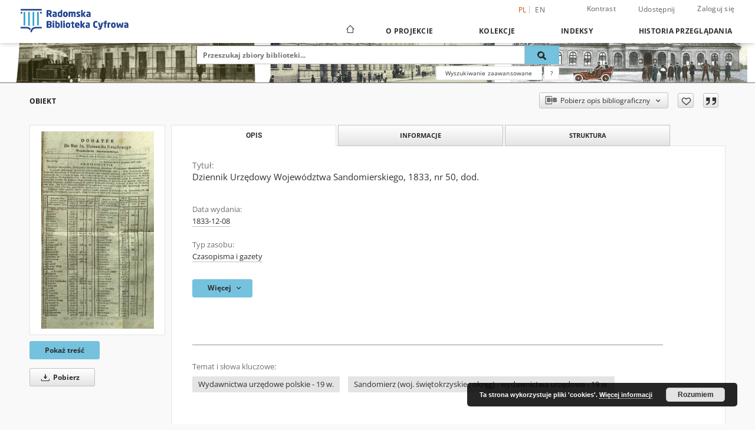

--- FILE ---
content_type: text/html;charset=utf-8
request_url: https://bc.radom.pl/dlibra/publication/16517/edition/15865/dziennik-urzedowy-wojewodztwa-sandomierskiego-1833-nr-50-dod?language=pl
body_size: 231792
content:
<!doctype html>
<html lang="pl">
	<head>
		<script src="https://bc.radom.pl/style/dlibra/default/js/script-jquery.min.js"></script>

		


<meta charset="utf-8">
<meta http-equiv="X-UA-Compatible" content="IE=edge">
<meta name="viewport" content="width=device-width, initial-scale=1">


<title>Dziennik Urzędowy Wojew&oacute;dztwa Sandomierskiego, 1833, nr 50, dod. - Radomska Biblioteka Cyfrowa</title>
<meta name="Description" content="Nasza Biblioteka cyfrowa to... Tu uzupełnij opis do metadanych strony głównej, widoczny np. przy udostępnianiu na Facebooku" />

<meta property="og:url"                content="https://bc.radom.pl/dlibra/publication/16517/edition/15865/dziennik-urzedowy-wojewodztwa-sandomierskiego-1833-nr-50-dod?language=pl" />
<meta property="og:type"               content="Object" />
<meta property="og:title"              content="Dziennik Urzędowy Wojew&oacute;dztwa Sandomierskiego, 1833, nr 50, dod. - Radomska Biblioteka Cyfrowa" />
<meta property="og:description"        content="Nasza Biblioteka cyfrowa to... Tu uzupełnij opis do metadanych strony głównej, widoczny np. przy udostępnianiu na Facebooku" />
<meta property="og:image"              content="https://bc.radom.pl/image/edition/thumbnail:docmetadata/15865" />

<link rel="icon" type="image/png" href="https://bc.radom.pl/style/common/img/icons/favicon.png" sizes="16x16" media="(prefers-color-scheme: light)"> 
<link rel="icon" type="image/png" href="https://bc.radom.pl/style/common/img/icons/favicon-dark.png" sizes="16x16" media="(prefers-color-scheme: dark)"> 
<link rel="apple-touch-icon" href="https://bc.radom.pl/style/common/img/icons/apple-touch-icon.png">

<link rel="canonical" href="https://bc.radom.pl/dlibra/publication/16517/edition/15865?language=pl" />

<link rel="stylesheet" href="https://bc.radom.pl/style/dlibra/default/css/libs.css?20241127155736">
<link rel="stylesheet" href="https://bc.radom.pl/style/dlibra/default/css/main.css?20241127155736">
<link rel="stylesheet" href="https://bc.radom.pl/style/dlibra/default/css/colors.css?20241127155736">
<link rel="stylesheet" href="https://bc.radom.pl/style/dlibra/default/css/custom.css?20241127155736">


	    <link rel="search"  type="application/opensearchdescription+xml" href="https://bc.radom.pl/RBC_pl.xml"  title="RBC" />

										<link rel="meta" type="application/rdf+xml" href="https://bc.radom.pl/dlibra/rdf.xml?type=e&amp;id=15865"/>
	
	<link rel="schema.DC" href="http://purl.org/dc/elements/1.1/" />
	<!--type is "document" for import all tags into zotero-->
	<meta name="DC.type" content="document" />
	<meta name="DC.identifier" content="https://bc.radom.pl/publication/16517" />
	
						<meta name="DC.date" content="1833-12-08" />
											<meta name="DC.subject" content="Wydawnictwa urzędowe polskie - 19 w." />
					<meta name="DC.subject" content="Sandomierz (woj. świętokrzyskie ; okręg) - wydawnictwa urzędowe - 19 w." />
								<meta name="DC.rights" content="Domena Publiczna (public domain)" />
								<meta name="DC.format" content="image/x.djvu" />
								<meta name="DC.publisher" content="Radom" />
								<meta name="DC.language" content="pol" />
								<meta name="DC.source" content="Archiwum Państwowe w Radomiu" />
								<meta name="DC.type" content="Czasopisma i gazety" />
								<meta name="DC.issued" content="1833-12-08" />
								<meta name="DC.title" content="Dziennik Urzędowy Wojew&oacute;dztwa Sandomierskiego, 1833, nr 50, dod." />
								<meta name="DC.relation" content="oai:bc.radom.pl:publication:16517" />
			
										<meta name="citation_title" content="Dziennik Urzędowy Wojew&oacute;dztwa Sandomierskiego, 1833, nr 50, dod." />
						<meta name="citation_online_date" content="2013/01/24" />
		
							

			
				</head>

	<body class="">

		
		<div class="container--main">

			<header class="header--main" tabindex="-1">

  <ul class="skip-links list-unstyled">
    <li><a href="#navigationTop" class="inner" tabindex="0">Przejdź do menu głównego</a></li>
        <li><a href="#search-form" class="inner" tabindex="0">Przejdź do wyszukiwarki</a></li>
        <li><a href="#main-content" class="inner" tabindex="0">Przejdź do treści</a></li>
    <li><a href="#footer" tabindex="0">Przejdź do stopki</a></li>
  </ul>

      
            
  
  <div class="container--full">
    <nav class="header--top" id="navigationTop">
      <button class="header__menu-toggle navbar-toggle collapsed visible-xs visible-sm" type="button" data-toggle="collapse" data-target="#navbar-collapse" aria-expanded="false" aria-label="Menu">
        <span class="dlibra-icon-menu"></span>
      </button>
      <ul class="header__list hidden-sm hidden-xs">
									      <li class="header__list-item header__list-item--languages hidden-xs hidden-sm">
      <a class="header__list__link header__list__link--language active" href="/" aria-label="polski">
          pl
      </a>
                        <a class="header__list__link header__list__link--language" href="https://bc.radom.pl/dlibra/publication/16517/edition/15865/dziennik-urzedowy-wojewodztwa-sandomierskiego-1833-nr-50-dod?language=en" aria-label="English">en</a>
                                </li>
      <li class="header__languages-item visible-xs visible-sm">
              <a href="https://bc.radom.pl/dlibra/publication/16517/edition/15865/dziennik-urzedowy-wojewodztwa-sandomierskiego-1833-nr-50-dod?language=en" class="header__languages__link ">en</a>
              <a href="https://bc.radom.pl/dlibra/publication/16517/edition/15865/dziennik-urzedowy-wojewodztwa-sandomierskiego-1833-nr-50-dod?language=pl" class="header__languages__link active">pl</a>
          </li>
  
				        <li class="header__list-item">
          <button class="header__list__link contrast__link" data-contrast="false">
            <span class="dlibra-icon-contrast"></span>
            Kontrast
          </button>
        </li>

        <li class="header__list-item">
          <div class="a2a--header">
            <div class="a2a_kit a2a_kit_size_32 a2a_default_style" data-a2a-url="https://bc.radom.pl/dlibra/publication/16517/edition/15865/dziennik-urzedowy-wojewodztwa-sandomierskiego-1833-nr-50-dod?language=pl">
              <a class="a2a_dd header__list__link" href="https://www.addtoany.com/share">Udostępnij</a>
            </div>
            <script>
               var a2a_config = a2a_config || {};
               a2a_config.onclick = 1;
               a2a_config.locale = "pl";
               a2a_config.color_main = "D7E5ED";
               a2a_config.color_border = "9D9D9D";
               a2a_config.color_link_text = "333333";
               a2a_config.color_link_text_hover = "333333";
               a2a_config.color_bg = "d9d9d9";
               a2a_config.icon_color = "#767676";
							 a2a_config.num_services = 6;
							 a2a_config.prioritize = ["facebook", "wykop", "twitter", "pinterest", "email", "gmail"];
            </script>
            <script async src="//static.addtoany.com/menu/page.js"></script>
          </div>
        </li>
        <li class="header__list-item">
                      <a href="https://bc.radom.pl/dlibra/login?refUrl=aHR0cHM6Ly9iYy5yYWRvbS5wbC9kbGlicmEvcHVibGljYXRpb24vMTY1MTcvZWRpdGlvbi8xNTg2NS9kemllbm5pay11cnplZG93eS13b2pld29kenR3YS1zYW5kb21pZXJza2llZ28tMTgzMy1uci01MC1kb2Q_bGFuZ3VhZ2U9cGw" class="header__list__link" >
              Zaloguj się
            </a>
                  </li>
      </ul>
    </nav>
  </div>
  <div class="navbar menu--desktop" role="navigation">
    <div class="container--full">
      <div class="menu__header">
        <a class="menu__logo" href="https://bc.radom.pl" tabindex="0">
          <img src="https://bc.radom.pl/style/dlibra/default/img/custom-images/logo.png
" title="Radomska Biblioteka Cyfrowa" alt="Radomska Biblioteka Cyfrowa"/>
        </a>
      </div>
      <div class="menu__collapse js-menu" id="navbar-collapse">
					<div class="menu__back__container visible-xs visible-sm js-back-container">
					</div>
          <button class="header__menu-toggle--inner navbar-toggle collapsed visible-xs visible-sm js-close" type="button" data-toggle="collapse" data-target="#navbar-collapse" aria-expanded="false" aria-label="Zamknij menu"></button>
          <ul class="header__languages visible-xs visible-sm">
                                <li class="header__list-item header__list-item--languages hidden-xs hidden-sm">
      <a class="header__list__link header__list__link--language active" href="/" aria-label="polski">
          pl
      </a>
                        <a class="header__list__link header__list__link--language" href="https://bc.radom.pl/dlibra/publication/16517/edition/15865/dziennik-urzedowy-wojewodztwa-sandomierskiego-1833-nr-50-dod?language=en" aria-label="English">en</a>
                                </li>
      <li class="header__languages-item visible-xs visible-sm">
              <a href="https://bc.radom.pl/dlibra/publication/16517/edition/15865/dziennik-urzedowy-wojewodztwa-sandomierskiego-1833-nr-50-dod?language=en" class="header__languages__link ">en</a>
              <a href="https://bc.radom.pl/dlibra/publication/16517/edition/15865/dziennik-urzedowy-wojewodztwa-sandomierskiego-1833-nr-50-dod?language=pl" class="header__languages__link active">pl</a>
          </li>
  
                      </ul>
          <div class="header__user visible-xs visible-sm">
                          <a href="https://bc.radom.pl/dlibra/login" class="header__user__link pull-left">
                Zaloguj się
              </a>
							<a href="" class="header__user__link contrast__link" data-contrast="false">
								<span class="dlibra-icon-contrast"></span>
								Kontrast
							</a>
              <div class="a2a--header header__user__a2a">
		            <div class="a2a_kit a2a_kit_size_32 a2a_default_style">
		              <a class="a2a_dd header__user__link" href="https://www.addtoany.com/share">Udostępnij</a>
		            </div>
		            <script>
		               var a2a_config = a2a_config || {};
		               a2a_config.onclick = 1;
		               a2a_config.locale = "pl";
									 a2a_config.num_services = 6;
									 a2a_config.prioritize = ["facebook", "wykop", "twitter", "pinterest", "email", "gmail"];
		            </script>
		            <script async src="//static.addtoany.com/menu/page.js"></script>
		          </div>
                      </div>
          <button class="menu__back hidden js-back">
            <span class="dlibra-icon-chevron-left"></span>
            Powrót
          </button>
          <ul class="menu__nav nav">
            <li class=" hidden-xs hidden-sm">
                            <a href="https://bc.radom.pl" class="home" aria-label="Strona główna">
                <span class="dlibra-icon-home"></span>
              </a>
            </li>
                           	
						<li>
				<a href="#" class="dropdown-toggle hidden-xs hidden-sm js-section-text" data-toggle="dropdown" data-js-section>
					O Projekcie
				</a>
				<a href="#" class="dropdown-toggle visible-xs visible-sm js-section-text" data-toggle="dropdown" data-js-section tabindex="-1">
					O Projekcie
				</a>
								<button class="dlibra-icon-chevron-right visible-xs visible-sm dropdown-toggle dropdown-icon" title="Rozwiń/zwiń listę obiektów" aria-label="Rozwiń/zwiń listę obiektów"></button>
					<ul class="dropdown-menu pull-right">

		<li class="visible-xs header__current js-current">
			<span class="dlibra-icon-chevron-right"></span>
		</li>
									<li>
										<a href="https://bc.radom.pl/dlibra/text?id=Opis projektu" class="menu__nav--no-dropdown">
							Opis projektu
									</a>
				</li>
												<li>
										<a href="https://bc.radom.pl/dlibra/text?id=Regulamin" class="menu__nav--no-dropdown">
							Regulamin Pracowni Digitalizacji RBC
									</a>
				</li>
												<li>
															<a href="https://bc.radom.pl/dlibra/contact" class="menu__nav--no-dropdown">
							Kontakt
														</a>
				</li>
												<li>
										<a href="https://bc.radom.pl/dlibra/text?id=faq" class="menu__nav--no-dropdown">
							Najczęściej zadawane pytania
									</a>
				</li>
												<li>
										<a href="https://bc.radom.pl/dlibra/text?id=tech" class="menu__nav--no-dropdown">
							Informacje techniczne
									</a>
				</li>
												<li>
															<a href="http://forum.biblioteka20.pl/" class="menu__nav--no-dropdown">
							Forum czytelników i bibliotekarzy cyfrowych
														</a>
				</li>
												<li>
															<a href="http://blog.biblioteka20.pl/" class="menu__nav--no-dropdown">
							Blog Biblioteka 2.0
														</a>
				</li>
												<li>
															<a href="http://www.mbpradom.pl" class="menu__nav--no-dropdown">
							Strona Miejskiej Biblioteki Publicznej w Radomiu
														</a>
				</li>
												<li>
										<a href="https://bc.radom.pl/dlibra/text?id=uczestnicy" class="menu__nav--no-dropdown">
							Uczestnicy
									</a>
				</li>
						</ul>
				</li>
			



                           
  <li class="">
    <a href="#" class="dropdown-toggle hidden-xs hidden-sm js-section-text" data-toggle="dropdown"  data-js-section>
      Kolekcje
    </a>
    <a href="#" class="dropdown-toggle visible-xs visible-sm js-section-text" data-toggle="dropdown"  data-js-section tabindex="-1">
      Kolekcje
    </a>
	    <button class="dlibra-icon-chevron-right visible-xs visible-sm dropdown-toggle dropdown-icon" title="Rozwiń/zwiń listę obiektów" aria-label="Rozwiń/zwiń listę obiektów"></button>
    <ul class="dropdown-menu pull-right">
      <li class="visible-xs visible-sm header__current js-current">
        <span class="dlibra-icon-chevron-right"></span>
      </li>
            	
            	<li>
				<button class="dlibra-icon-circle-plus hidden-xs hidden-sm dropdown-toggle dropdown-icon" title="Rozwiń/zwiń listę obiektów" aria-label="Rozwiń/zwiń listę obiektów">
		</button><a href="https://bc.radom.pl/dlibra/collectiondescription/76" class="js-section-text">
			Dziedzictwo kulturowe
		</a>
		<button class="dlibra-icon-chevron-right visible-xs visible-sm dropdown-toggle dropdown-icon" title="Rozwiń/zwiń listę obiektów" aria-label="Rozwiń/zwiń listę obiektów"></button>
		<ul class="dropdown-menu">
			<li class="visible-xs visible-sm header__current js-current">
				<span class="dlibra-icon-chevron-right"></span>
			</li>
							<li>
				<a href="https://bc.radom.pl/dlibra/collectiondescription/77" class="menu__nav--no-dropdown">
			Starodruki
		</a>
	</li>
							<li>
				<a href="https://bc.radom.pl/dlibra/collectiondescription/80" class="menu__nav--no-dropdown">
			Książki wydane w latach 1801-1945
		</a>
	</li>
							<li>
				<a href="https://bc.radom.pl/dlibra/collectiondescription/81" class="menu__nav--no-dropdown">
			Czasopisma i gazety
		</a>
	</li>
					</ul>
	</li>
            	<li>
				<button class="dlibra-icon-circle-plus hidden-xs hidden-sm dropdown-toggle dropdown-icon" title="Rozwiń/zwiń listę obiektów" aria-label="Rozwiń/zwiń listę obiektów">
		</button><a href="https://bc.radom.pl/dlibra/collectiondescription/5" class="js-section-text">
			Regionalia
		</a>
		<button class="dlibra-icon-chevron-right visible-xs visible-sm dropdown-toggle dropdown-icon" title="Rozwiń/zwiń listę obiektów" aria-label="Rozwiń/zwiń listę obiektów"></button>
		<ul class="dropdown-menu">
			<li class="visible-xs visible-sm header__current js-current">
				<span class="dlibra-icon-chevron-right"></span>
			</li>
							<li>
				<a href="https://bc.radom.pl/dlibra/collectiondescription/6" class="menu__nav--no-dropdown">
			Czasopisma i gazety
		</a>
	</li>
							<li>
				<a href="https://bc.radom.pl/dlibra/collectiondescription/7" class="menu__nav--no-dropdown">
			Książki
		</a>
	</li>
							<li>
				<button class="dlibra-icon-circle-plus hidden-xs hidden-sm dropdown-toggle dropdown-icon" title="Rozwiń/zwiń listę obiektów" aria-label="Rozwiń/zwiń listę obiektów">
		</button><a href="https://bc.radom.pl/dlibra/collectiondescription/8" class="js-section-text">
			Dokumenty Życia Społecznego
		</a>
		<button class="dlibra-icon-chevron-right visible-xs visible-sm dropdown-toggle dropdown-icon" title="Rozwiń/zwiń listę obiektów" aria-label="Rozwiń/zwiń listę obiektów"></button>
		<ul class="dropdown-menu">
			<li class="visible-xs visible-sm header__current js-current">
				<span class="dlibra-icon-chevron-right"></span>
			</li>
							<li>
				<a href="https://bc.radom.pl/dlibra/collectiondescription/9" class="menu__nav--no-dropdown">
			Jednodniówki
		</a>
	</li>
							<li>
				<a href="https://bc.radom.pl/dlibra/collectiondescription/10" class="menu__nav--no-dropdown">
			Katalogi wystaw
		</a>
	</li>
					</ul>
	</li>
							<li>
				<a href="https://bc.radom.pl/dlibra/collectiondescription/11" class="menu__nav--no-dropdown">
			Mapy
		</a>
	</li>
							<li>
				<a href="https://bc.radom.pl/dlibra/collectiondescription/79" class="menu__nav--no-dropdown">
			Bibliografie
		</a>
	</li>
							<li>
				<a href="https://bc.radom.pl/dlibra/collectiondescription/108" class="menu__nav--no-dropdown">
			Kroniki
		</a>
	</li>
							<li>
				<a href="https://bc.radom.pl/dlibra/collectiondescription/109" class="menu__nav--no-dropdown">
			Dzienniki urzędowe
		</a>
	</li>
							<li>
				<a href="https://bc.radom.pl/dlibra/collectiondescription/213" class="menu__nav--no-dropdown">
			Bibliografia Radomia i regionu za lata 1945-1998
		</a>
	</li>
					</ul>
	</li>
            	<li>
				<button class="dlibra-icon-circle-plus hidden-xs hidden-sm dropdown-toggle dropdown-icon" title="Rozwiń/zwiń listę obiektów" aria-label="Rozwiń/zwiń listę obiektów">
		</button><a href="https://bc.radom.pl/dlibra/collectiondescription/82" class="js-section-text">
			Kolekcje tematyczne
		</a>
		<button class="dlibra-icon-chevron-right visible-xs visible-sm dropdown-toggle dropdown-icon" title="Rozwiń/zwiń listę obiektów" aria-label="Rozwiń/zwiń listę obiektów"></button>
		<ul class="dropdown-menu">
			<li class="visible-xs visible-sm header__current js-current">
				<span class="dlibra-icon-chevron-right"></span>
			</li>
							<li>
				<button class="dlibra-icon-circle-plus hidden-xs hidden-sm dropdown-toggle dropdown-icon" title="Rozwiń/zwiń listę obiektów" aria-label="Rozwiń/zwiń listę obiektów">
		</button><a href="https://bc.radom.pl/dlibra/collectiondescription/88" class="js-section-text">
			Czerwiec 1976
		</a>
		<button class="dlibra-icon-chevron-right visible-xs visible-sm dropdown-toggle dropdown-icon" title="Rozwiń/zwiń listę obiektów" aria-label="Rozwiń/zwiń listę obiektów"></button>
		<ul class="dropdown-menu">
			<li class="visible-xs visible-sm header__current js-current">
				<span class="dlibra-icon-chevron-right"></span>
			</li>
							<li>
				<a href="https://bc.radom.pl/dlibra/collectiondescription/89" class="menu__nav--no-dropdown">
			Czasopisma i gazety
		</a>
	</li>
							<li>
				<button class="dlibra-icon-circle-plus hidden-xs hidden-sm dropdown-toggle dropdown-icon" title="Rozwiń/zwiń listę obiektów" aria-label="Rozwiń/zwiń listę obiektów">
		</button><a href="https://bc.radom.pl/dlibra/collectiondescription/90" class="js-section-text">
			Dokumenty Życia Społecznego
		</a>
		<button class="dlibra-icon-chevron-right visible-xs visible-sm dropdown-toggle dropdown-icon" title="Rozwiń/zwiń listę obiektów" aria-label="Rozwiń/zwiń listę obiektów"></button>
		<ul class="dropdown-menu">
			<li class="visible-xs visible-sm header__current js-current">
				<span class="dlibra-icon-chevron-right"></span>
			</li>
							<li>
				<a href="https://bc.radom.pl/dlibra/collectiondescription/91" class="menu__nav--no-dropdown">
			Pisma urzędowe
		</a>
	</li>
							<li>
				<a href="https://bc.radom.pl/dlibra/collectiondescription/92" class="menu__nav--no-dropdown">
			Plakaty
		</a>
	</li>
							<li>
				<a href="https://bc.radom.pl/dlibra/collectiondescription/98" class="menu__nav--no-dropdown">
			Ulotki
		</a>
	</li>
							<li>
				<a href="https://bc.radom.pl/dlibra/collectiondescription/99" class="menu__nav--no-dropdown">
			Pisma związkowe
		</a>
	</li>
							<li>
				<a href="https://bc.radom.pl/dlibra/collectiondescription/100" class="menu__nav--no-dropdown">
			Listy
		</a>
	</li>
							<li>
				<a href="https://bc.radom.pl/dlibra/collectiondescription/101" class="menu__nav--no-dropdown">
			Notatki
		</a>
	</li>
							<li>
				<a href="https://bc.radom.pl/dlibra/collectiondescription/102" class="menu__nav--no-dropdown">
			Jednodniówki
		</a>
	</li>
					</ul>
	</li>
					</ul>
	</li>
							<li>
				<button class="dlibra-icon-circle-plus hidden-xs hidden-sm dropdown-toggle dropdown-icon" title="Rozwiń/zwiń listę obiektów" aria-label="Rozwiń/zwiń listę obiektów">
		</button><a href="https://bc.radom.pl/dlibra/collectiondescription/103" class="js-section-text">
			Jan Kochanowski
		</a>
		<button class="dlibra-icon-chevron-right visible-xs visible-sm dropdown-toggle dropdown-icon" title="Rozwiń/zwiń listę obiektów" aria-label="Rozwiń/zwiń listę obiektów"></button>
		<ul class="dropdown-menu">
			<li class="visible-xs visible-sm header__current js-current">
				<span class="dlibra-icon-chevron-right"></span>
			</li>
							<li>
				<a href="https://bc.radom.pl/dlibra/collectiondescription/104" class="menu__nav--no-dropdown">
			Twórczość
		</a>
	</li>
							<li>
				<a href="https://bc.radom.pl/dlibra/collectiondescription/105" class="menu__nav--no-dropdown">
			Opracowania
		</a>
	</li>
					</ul>
	</li>
							<li>
				<button class="dlibra-icon-circle-plus hidden-xs hidden-sm dropdown-toggle dropdown-icon" title="Rozwiń/zwiń listę obiektów" aria-label="Rozwiń/zwiń listę obiektów">
		</button><a href="https://bc.radom.pl/dlibra/collectiondescription/106" class="js-section-text">
			Walery Przyborowski
		</a>
		<button class="dlibra-icon-chevron-right visible-xs visible-sm dropdown-toggle dropdown-icon" title="Rozwiń/zwiń listę obiektów" aria-label="Rozwiń/zwiń listę obiektów"></button>
		<ul class="dropdown-menu">
			<li class="visible-xs visible-sm header__current js-current">
				<span class="dlibra-icon-chevron-right"></span>
			</li>
							<li>
				<a href="https://bc.radom.pl/dlibra/collectiondescription/107" class="menu__nav--no-dropdown">
			Twórczość
		</a>
	</li>
					</ul>
	</li>
							<li>
				<button class="dlibra-icon-circle-plus hidden-xs hidden-sm dropdown-toggle dropdown-icon" title="Rozwiń/zwiń listę obiektów" aria-label="Rozwiń/zwiń listę obiektów">
		</button><a href="https://bc.radom.pl/dlibra/collectiondescription/110" class="js-section-text">
			Wydawnictwa Miejskiej Biblioteki Publicznej w Radomiu
		</a>
		<button class="dlibra-icon-chevron-right visible-xs visible-sm dropdown-toggle dropdown-icon" title="Rozwiń/zwiń listę obiektów" aria-label="Rozwiń/zwiń listę obiektów"></button>
		<ul class="dropdown-menu">
			<li class="visible-xs visible-sm header__current js-current">
				<span class="dlibra-icon-chevron-right"></span>
			</li>
							<li>
				<a href="https://bc.radom.pl/dlibra/collectiondescription/111" class="menu__nav--no-dropdown">
			Bibliografie
		</a>
	</li>
							<li>
				<a href="https://bc.radom.pl/dlibra/collectiondescription/112" class="menu__nav--no-dropdown">
			Czasopisma
		</a>
	</li>
							<li>
				<a href="https://bc.radom.pl/dlibra/collectiondescription/113" class="menu__nav--no-dropdown">
			Inne wydawnictwa
		</a>
	</li>
							<li>
				<a href="https://bc.radom.pl/dlibra/collectiondescription/114" class="menu__nav--no-dropdown">
			Kroniki
		</a>
	</li>
					</ul>
	</li>
							<li>
				<a href="https://bc.radom.pl/dlibra/collectiondescription/117" class="menu__nav--no-dropdown">
			Powstanie Styczniowe 1863 r.
		</a>
	</li>
							<li>
				<a href="https://bc.radom.pl/dlibra/collectiondescription/150" class="menu__nav--no-dropdown">
			Fotografie
		</a>
	</li>
							<li>
				<a href="https://bc.radom.pl/dlibra/collectiondescription/200" class="menu__nav--no-dropdown">
			Jan Jerzy Piechowski
		</a>
	</li>
							<li>
				<a href="https://bc.radom.pl/dlibra/collectiondescription/212" class="menu__nav--no-dropdown">
			Autografy z książek dla Miejskiej Biblioteki Publicznej w Radomiu
		</a>
	</li>
							<li>
				<a href="https://bc.radom.pl/dlibra/collectiondescription/221" class="menu__nav--no-dropdown">
			Danuta Tomczyk
		</a>
	</li>
					</ul>
	</li>
            	<li>
				<button class="dlibra-icon-circle-plus hidden-xs hidden-sm dropdown-toggle dropdown-icon" title="Rozwiń/zwiń listę obiektów" aria-label="Rozwiń/zwiń listę obiektów">
		</button><a href="https://bc.radom.pl/dlibra/collectiondescription/83" class="js-section-text">
			Zasoby instytucji współpracujących z RBC
		</a>
		<button class="dlibra-icon-chevron-right visible-xs visible-sm dropdown-toggle dropdown-icon" title="Rozwiń/zwiń listę obiektów" aria-label="Rozwiń/zwiń listę obiektów"></button>
		<ul class="dropdown-menu">
			<li class="visible-xs visible-sm header__current js-current">
				<span class="dlibra-icon-chevron-right"></span>
			</li>
							<li>
				<button class="dlibra-icon-circle-plus hidden-xs hidden-sm dropdown-toggle dropdown-icon" title="Rozwiń/zwiń listę obiektów" aria-label="Rozwiń/zwiń listę obiektów">
		</button><a href="https://bc.radom.pl/dlibra/collectiondescription/84" class="js-section-text">
			Archiwum Państwowe w Radomiu
		</a>
		<button class="dlibra-icon-chevron-right visible-xs visible-sm dropdown-toggle dropdown-icon" title="Rozwiń/zwiń listę obiektów" aria-label="Rozwiń/zwiń listę obiektów"></button>
		<ul class="dropdown-menu">
			<li class="visible-xs visible-sm header__current js-current">
				<span class="dlibra-icon-chevron-right"></span>
			</li>
							<li>
				<a href="https://bc.radom.pl/dlibra/collectiondescription/115" class="menu__nav--no-dropdown">
			Czasopisma i gazety
		</a>
	</li>
							<li>
				<a href="https://bc.radom.pl/dlibra/collectiondescription/116" class="menu__nav--no-dropdown">
			Książki
		</a>
	</li>
					</ul>
	</li>
							<li>
				<a href="https://bc.radom.pl/dlibra/collectiondescription/85" class="menu__nav--no-dropdown">
			Biblioteka Pedagogiczna w Radomiu
		</a>
	</li>
							<li>
				<button class="dlibra-icon-circle-plus hidden-xs hidden-sm dropdown-toggle dropdown-icon" title="Rozwiń/zwiń listę obiektów" aria-label="Rozwiń/zwiń listę obiektów">
		</button><a href="https://bc.radom.pl/dlibra/collectiondescription/151" class="js-section-text">
			Biblioteki parafialne Diecezji Radomskiej
		</a>
		<button class="dlibra-icon-chevron-right visible-xs visible-sm dropdown-toggle dropdown-icon" title="Rozwiń/zwiń listę obiektów" aria-label="Rozwiń/zwiń listę obiektów"></button>
		<ul class="dropdown-menu">
			<li class="visible-xs visible-sm header__current js-current">
				<span class="dlibra-icon-chevron-right"></span>
			</li>
							<li>
				<button class="dlibra-icon-circle-plus hidden-xs hidden-sm dropdown-toggle dropdown-icon" title="Rozwiń/zwiń listę obiektów" aria-label="Rozwiń/zwiń listę obiektów">
		</button><a href="https://bc.radom.pl/dlibra/collectiondescription/177" class="js-section-text">
			Dekanat iłżecki
		</a>
		<button class="dlibra-icon-chevron-right visible-xs visible-sm dropdown-toggle dropdown-icon" title="Rozwiń/zwiń listę obiektów" aria-label="Rozwiń/zwiń listę obiektów"></button>
		<ul class="dropdown-menu">
			<li class="visible-xs visible-sm header__current js-current">
				<span class="dlibra-icon-chevron-right"></span>
			</li>
							<li>
				<button class="dlibra-icon-circle-plus hidden-xs hidden-sm dropdown-toggle dropdown-icon" title="Rozwiń/zwiń listę obiektów" aria-label="Rozwiń/zwiń listę obiektów">
		</button><a href="https://bc.radom.pl/dlibra/collectiondescription/178" class="js-section-text">
			Parafia Wniebowzięcia NMP w Iłży
		</a>
		<button class="dlibra-icon-chevron-right visible-xs visible-sm dropdown-toggle dropdown-icon" title="Rozwiń/zwiń listę obiektów" aria-label="Rozwiń/zwiń listę obiektów"></button>
		<ul class="dropdown-menu">
			<li class="visible-xs visible-sm header__current js-current">
				<span class="dlibra-icon-chevron-right"></span>
			</li>
							<li>
				<a href="https://bc.radom.pl/dlibra/collectiondescription/179" class="menu__nav--no-dropdown">
			Starodruki
		</a>
	</li>
							<li>
				<a href="https://bc.radom.pl/dlibra/collectiondescription/180" class="menu__nav--no-dropdown">
			Książki wydane w latach 1801-1945
		</a>
	</li>
							<li>
				<a href="https://bc.radom.pl/dlibra/collectiondescription/181" class="menu__nav--no-dropdown">
			Czasopisma i gazety
		</a>
	</li>
					</ul>
	</li>
					</ul>
	</li>
							<li>
				<button class="dlibra-icon-circle-plus hidden-xs hidden-sm dropdown-toggle dropdown-icon" title="Rozwiń/zwiń listę obiektów" aria-label="Rozwiń/zwiń listę obiektów">
		</button><a href="https://bc.radom.pl/dlibra/collectiondescription/184" class="js-section-text">
			Dekanat jedliński
		</a>
		<button class="dlibra-icon-chevron-right visible-xs visible-sm dropdown-toggle dropdown-icon" title="Rozwiń/zwiń listę obiektów" aria-label="Rozwiń/zwiń listę obiektów"></button>
		<ul class="dropdown-menu">
			<li class="visible-xs visible-sm header__current js-current">
				<span class="dlibra-icon-chevron-right"></span>
			</li>
							<li>
				<a href="https://bc.radom.pl/dlibra/collectiondescription/185" class="menu__nav--no-dropdown">
			Parafia pw. św. Bartłomieja we Wsoli
		</a>
	</li>
							<li>
				<a href="https://bc.radom.pl/dlibra/collectiondescription/192" class="menu__nav--no-dropdown">
			Parafia pw. św. Ap. Piotra i Andrzeja w Jedlińsku
		</a>
	</li>
							<li>
				<a href="https://bc.radom.pl/dlibra/collectiondescription/193" class="menu__nav--no-dropdown">
			Parafia pw. Narodzenia NMP w Starej Błotnicy
		</a>
	</li>
							<li>
				<a href="https://bc.radom.pl/dlibra/collectiondescription/194" class="menu__nav--no-dropdown">
			Parafia pw. Niepokalanego Serca NMP w Bierwcach
		</a>
	</li>
							<li>
				<a href="https://bc.radom.pl/dlibra/collectiondescription/195" class="menu__nav--no-dropdown">
			Parafia pw. św. Mikołaja w Jankowicach
		</a>
	</li>
							<li>
				<a href="https://bc.radom.pl/dlibra/collectiondescription/196" class="menu__nav--no-dropdown">
			Parafia pw. Wniebowzięcia NMP w Goryniu
		</a>
	</li>
							<li>
				<a href="https://bc.radom.pl/dlibra/collectiondescription/198" class="menu__nav--no-dropdown">
			Parafia pw. Zwiastowania NMP w Jasionnej
		</a>
	</li>
					</ul>
	</li>
							<li>
				<button class="dlibra-icon-circle-plus hidden-xs hidden-sm dropdown-toggle dropdown-icon" title="Rozwiń/zwiń listę obiektów" aria-label="Rozwiń/zwiń listę obiektów">
		</button><a href="https://bc.radom.pl/dlibra/collectiondescription/166" class="js-section-text">
			Dekanat przytycki
		</a>
		<button class="dlibra-icon-chevron-right visible-xs visible-sm dropdown-toggle dropdown-icon" title="Rozwiń/zwiń listę obiektów" aria-label="Rozwiń/zwiń listę obiektów"></button>
		<ul class="dropdown-menu">
			<li class="visible-xs visible-sm header__current js-current">
				<span class="dlibra-icon-chevron-right"></span>
			</li>
							<li>
				<a href="https://bc.radom.pl/dlibra/collectiondescription/167" class="menu__nav--no-dropdown">
			Parafia Podwyższenia Krzyża Świętego w Przytyku
		</a>
	</li>
							<li>
				<a href="https://bc.radom.pl/dlibra/collectiondescription/168" class="menu__nav--no-dropdown">
			Parafia pw. św. Doroty w Potworowie
		</a>
	</li>
							<li>
				<a href="https://bc.radom.pl/dlibra/collectiondescription/169" class="menu__nav--no-dropdown">
			Parafia pw. św. Stanisława bp. i m. w Kostrzyniu
		</a>
	</li>
							<li>
				<a href="https://bc.radom.pl/dlibra/collectiondescription/170" class="menu__nav--no-dropdown">
			Parafia św. Teresy z Ávili w Wyśmierzycach
		</a>
	</li>
							<li>
				<a href="https://bc.radom.pl/dlibra/collectiondescription/171" class="menu__nav--no-dropdown">
			Parafia Nawiedzenia Najświętszej Maryi Panny w Bukównie
		</a>
	</li>
							<li>
				<a href="https://bc.radom.pl/dlibra/collectiondescription/172" class="menu__nav--no-dropdown">
			Parafia pw. św. Wawrzyńca we Wrzosie
		</a>
	</li>
							<li>
				<a href="https://bc.radom.pl/dlibra/collectiondescription/173" class="menu__nav--no-dropdown">
			Parafia pw. św. Marii Magdaleny we Wrzeszczowie
		</a>
	</li>
							<li>
				<a href="https://bc.radom.pl/dlibra/collectiondescription/197" class="menu__nav--no-dropdown">
			Parafia pw. św. Jana Chrzciciela w Kaszowie
		</a>
	</li>
					</ul>
	</li>
							<li>
				<button class="dlibra-icon-circle-plus hidden-xs hidden-sm dropdown-toggle dropdown-icon" title="Rozwiń/zwiń listę obiektów" aria-label="Rozwiń/zwiń listę obiektów">
		</button><a href="https://bc.radom.pl/dlibra/collectiondescription/176" class="js-section-text">
			Dekanat szydłowiecki
		</a>
		<button class="dlibra-icon-chevron-right visible-xs visible-sm dropdown-toggle dropdown-icon" title="Rozwiń/zwiń listę obiektów" aria-label="Rozwiń/zwiń listę obiektów"></button>
		<ul class="dropdown-menu">
			<li class="visible-xs visible-sm header__current js-current">
				<span class="dlibra-icon-chevron-right"></span>
			</li>
							<li>
				<button class="dlibra-icon-circle-plus hidden-xs hidden-sm dropdown-toggle dropdown-icon" title="Rozwiń/zwiń listę obiektów" aria-label="Rozwiń/zwiń listę obiektów">
		</button><a href="https://bc.radom.pl/dlibra/collectiondescription/188" class="js-section-text">
			Parafia pw. św. Zygmunta w Szydłowcu
		</a>
		<button class="dlibra-icon-chevron-right visible-xs visible-sm dropdown-toggle dropdown-icon" title="Rozwiń/zwiń listę obiektów" aria-label="Rozwiń/zwiń listę obiektów"></button>
		<ul class="dropdown-menu">
			<li class="visible-xs visible-sm header__current js-current">
				<span class="dlibra-icon-chevron-right"></span>
			</li>
							<li>
				<a href="https://bc.radom.pl/dlibra/collectiondescription/189" class="menu__nav--no-dropdown">
			Starodruki
		</a>
	</li>
							<li>
				<a href="https://bc.radom.pl/dlibra/collectiondescription/190" class="menu__nav--no-dropdown">
			Książki wydane w latach 1801-1945
		</a>
	</li>
							<li>
				<a href="https://bc.radom.pl/dlibra/collectiondescription/191" class="menu__nav--no-dropdown">
			Czasopisma i gazety
		</a>
	</li>
					</ul>
	</li>
					</ul>
	</li>
							<li>
				<button class="dlibra-icon-circle-plus hidden-xs hidden-sm dropdown-toggle dropdown-icon" title="Rozwiń/zwiń listę obiektów" aria-label="Rozwiń/zwiń listę obiektów">
		</button><a href="https://bc.radom.pl/dlibra/collectiondescription/174" class="js-section-text">
			Dekanat zwoleński
		</a>
		<button class="dlibra-icon-chevron-right visible-xs visible-sm dropdown-toggle dropdown-icon" title="Rozwiń/zwiń listę obiektów" aria-label="Rozwiń/zwiń listę obiektów"></button>
		<ul class="dropdown-menu">
			<li class="visible-xs visible-sm header__current js-current">
				<span class="dlibra-icon-chevron-right"></span>
			</li>
							<li>
				<a href="https://bc.radom.pl/dlibra/collectiondescription/175" class="menu__nav--no-dropdown">
			Parafia Podwyższenia Krzyża Świętego w Zwoleniu
		</a>
	</li>
					</ul>
	</li>
							<li>
				<button class="dlibra-icon-circle-plus hidden-xs hidden-sm dropdown-toggle dropdown-icon" title="Rozwiń/zwiń listę obiektów" aria-label="Rozwiń/zwiń listę obiektów">
		</button><a href="https://bc.radom.pl/dlibra/collectiondescription/206" class="js-section-text">
			Dekanat radomski
		</a>
		<button class="dlibra-icon-chevron-right visible-xs visible-sm dropdown-toggle dropdown-icon" title="Rozwiń/zwiń listę obiektów" aria-label="Rozwiń/zwiń listę obiektów"></button>
		<ul class="dropdown-menu">
			<li class="visible-xs visible-sm header__current js-current">
				<span class="dlibra-icon-chevron-right"></span>
			</li>
							<li>
				<a href="https://bc.radom.pl/dlibra/collectiondescription/207" class="menu__nav--no-dropdown">
			Parafia Najświętszego Serca Jezusowego w Radomiu
		</a>
	</li>
							<li>
				<a href="https://bc.radom.pl/dlibra/collectiondescription/209" class="menu__nav--no-dropdown">
			Parafia św. Jana Chrzciciela w Radomiu
		</a>
	</li>
							<li>
				<a href="https://bc.radom.pl/dlibra/collectiondescription/210" class="menu__nav--no-dropdown">
			Parafia św. Jakuba Apostoła w Skaryszewie
		</a>
	</li>
					</ul>
	</li>
							<li>
				<button class="dlibra-icon-circle-plus hidden-xs hidden-sm dropdown-toggle dropdown-icon" title="Rozwiń/zwiń listę obiektów" aria-label="Rozwiń/zwiń listę obiektów">
		</button><a href="https://bc.radom.pl/dlibra/collectiondescription/216" class="js-section-text">
			Dekanat przysuski
		</a>
		<button class="dlibra-icon-chevron-right visible-xs visible-sm dropdown-toggle dropdown-icon" title="Rozwiń/zwiń listę obiektów" aria-label="Rozwiń/zwiń listę obiektów"></button>
		<ul class="dropdown-menu">
			<li class="visible-xs visible-sm header__current js-current">
				<span class="dlibra-icon-chevron-right"></span>
			</li>
							<li>
				<a href="https://bc.radom.pl/dlibra/collectiondescription/217" class="menu__nav--no-dropdown">
			Parafia pw. św. Katarzyny w Wieniawie
		</a>
	</li>
					</ul>
	</li>
					</ul>
	</li>
							<li>
				<button class="dlibra-icon-circle-plus hidden-xs hidden-sm dropdown-toggle dropdown-icon" title="Rozwiń/zwiń listę obiektów" aria-label="Rozwiń/zwiń listę obiektów">
		</button><a href="https://bc.radom.pl/dlibra/collectiondescription/130" class="js-section-text">
			Biblioteki powiatu radomskiego
		</a>
		<button class="dlibra-icon-chevron-right visible-xs visible-sm dropdown-toggle dropdown-icon" title="Rozwiń/zwiń listę obiektów" aria-label="Rozwiń/zwiń listę obiektów"></button>
		<ul class="dropdown-menu">
			<li class="visible-xs visible-sm header__current js-current">
				<span class="dlibra-icon-chevron-right"></span>
			</li>
							<li>
				<button class="dlibra-icon-circle-plus hidden-xs hidden-sm dropdown-toggle dropdown-icon" title="Rozwiń/zwiń listę obiektów" aria-label="Rozwiń/zwiń listę obiektów">
		</button><a href="https://bc.radom.pl/dlibra/collectiondescription/131" class="js-section-text">
			Miejsko Gminna Biblioteka Publiczna w Iłży 
		</a>
		<button class="dlibra-icon-chevron-right visible-xs visible-sm dropdown-toggle dropdown-icon" title="Rozwiń/zwiń listę obiektów" aria-label="Rozwiń/zwiń listę obiektów"></button>
		<ul class="dropdown-menu">
			<li class="visible-xs visible-sm header__current js-current">
				<span class="dlibra-icon-chevron-right"></span>
			</li>
							<li>
				<a href="https://bc.radom.pl/dlibra/collectiondescription/132" class="menu__nav--no-dropdown">
			Czasopisma i gazety
		</a>
	</li>
							<li>
				<a href="https://bc.radom.pl/dlibra/collectiondescription/133" class="menu__nav--no-dropdown">
			Książki
		</a>
	</li>
					</ul>
	</li>
							<li>
				<a href="https://bc.radom.pl/dlibra/collectiondescription/136" class="menu__nav--no-dropdown">
			Gminna Biblioteka Publiczna w Wierzbicy
		</a>
	</li>
							<li>
				<a href="https://bc.radom.pl/dlibra/collectiondescription/146" class="menu__nav--no-dropdown">
			Gminna Biblioteka Publiczna w Jedlni Letnisko 
		</a>
	</li>
							<li>
				<a href="https://bc.radom.pl/dlibra/collectiondescription/147" class="menu__nav--no-dropdown">
			Gminna Biblioteka Publiczna w Jedlińsku 
		</a>
	</li>
							<li>
				<a href="https://bc.radom.pl/dlibra/collectiondescription/148" class="menu__nav--no-dropdown">
			Miejsko-Gminna Biblioteka Publiczna w Skaryszewie
		</a>
	</li>
							<li>
				<a href="https://bc.radom.pl/dlibra/collectiondescription/149" class="menu__nav--no-dropdown">
			Miejska Biblioteka Publiczna w Pionkach
		</a>
	</li>
							<li>
				<a href="https://bc.radom.pl/dlibra/collectiondescription/183" class="menu__nav--no-dropdown">
			Gminna Biblioteka Publiczna w Jastrzębi
		</a>
	</li>
							<li>
				<a href="https://bc.radom.pl/dlibra/collectiondescription/202" class="menu__nav--no-dropdown">
			Gminna Biblioteka Publiczna w Jedlni
		</a>
	</li>
					</ul>
	</li>
							<li>
				<a href="https://bc.radom.pl/dlibra/collectiondescription/159" class="menu__nav--no-dropdown">
			Centrum Kształcenia Ustawicznego im. Tadeusza Kościuszki
		</a>
	</li>
							<li>
				<a href="https://bc.radom.pl/dlibra/collectiondescription/134" class="menu__nav--no-dropdown">
			Harcerski Klub Turystyczny Bra-De-Li
		</a>
	</li>
							<li>
				<a href="https://bc.radom.pl/dlibra/collectiondescription/118" class="menu__nav--no-dropdown">
			Muzeum Historii Polski w Warszawie
		</a>
	</li>
							<li>
				<a href="https://bc.radom.pl/dlibra/collectiondescription/215" class="menu__nav--no-dropdown">
			Muzeum im. Jacka Malczewskiego w Radomiu
		</a>
	</li>
							<li>
				<a href="https://bc.radom.pl/dlibra/collectiondescription/165" class="menu__nav--no-dropdown">
			Muzeum Regionalne w Iłży
		</a>
	</li>
							<li>
				<a href="https://bc.radom.pl/dlibra/collectiondescription/203" class="menu__nav--no-dropdown">
			Muzeum Regionalne w Kozienicach  im. prof. Tomasza Mikockiego
		</a>
	</li>
							<li>
				<a href="https://bc.radom.pl/dlibra/collectiondescription/119" class="menu__nav--no-dropdown">
			Muzeum Wsi Radomskiej w Radomiu
		</a>
	</li>
							<li>
				<a href="https://bc.radom.pl/dlibra/collectiondescription/161" class="menu__nav--no-dropdown">
			Polski Czerwony Krzyż. Oddział Radom
		</a>
	</li>
							<li>
				<button class="dlibra-icon-circle-plus hidden-xs hidden-sm dropdown-toggle dropdown-icon" title="Rozwiń/zwiń listę obiektów" aria-label="Rozwiń/zwiń listę obiektów">
		</button><a href="https://bc.radom.pl/dlibra/collectiondescription/87" class="js-section-text">
			Polskie Towarzystwo Turystyczno-Krajoznawcze. Oddział Miejski (Radom)
		</a>
		<button class="dlibra-icon-chevron-right visible-xs visible-sm dropdown-toggle dropdown-icon" title="Rozwiń/zwiń listę obiektów" aria-label="Rozwiń/zwiń listę obiektów"></button>
		<ul class="dropdown-menu">
			<li class="visible-xs visible-sm header__current js-current">
				<span class="dlibra-icon-chevron-right"></span>
			</li>
							<li>
				<a href="https://bc.radom.pl/dlibra/collectiondescription/164" class="menu__nav--no-dropdown">
			Mapy
		</a>
	</li>
					</ul>
	</li>
							<li>
				<a href="https://bc.radom.pl/dlibra/collectiondescription/86" class="menu__nav--no-dropdown">
			Radomskie Towarzystwo Naukowe
		</a>
	</li>
							<li>
				<a href="https://bc.radom.pl/dlibra/collectiondescription/143" class="menu__nav--no-dropdown">
			Regionalne Centrum Biblioteczno-Multimedialne Szydłowieckiego Centrum Kultury i Sportu - Zamek
		</a>
	</li>
							<li>
				<button class="dlibra-icon-circle-plus hidden-xs hidden-sm dropdown-toggle dropdown-icon" title="Rozwiń/zwiń listę obiektów" aria-label="Rozwiń/zwiń listę obiektów">
		</button><a href="https://bc.radom.pl/dlibra/collectiondescription/137" class="js-section-text">
			Szkoły powiatu radomskiego
		</a>
		<button class="dlibra-icon-chevron-right visible-xs visible-sm dropdown-toggle dropdown-icon" title="Rozwiń/zwiń listę obiektów" aria-label="Rozwiń/zwiń listę obiektów"></button>
		<ul class="dropdown-menu">
			<li class="visible-xs visible-sm header__current js-current">
				<span class="dlibra-icon-chevron-right"></span>
			</li>
							<li>
				<a href="https://bc.radom.pl/dlibra/collectiondescription/139" class="menu__nav--no-dropdown">
			Publiczna Szkoła Podstawowa im. Stefana Żeromskiego w Wierzbicy
		</a>
	</li>
							<li>
				<a href="https://bc.radom.pl/dlibra/collectiondescription/140" class="menu__nav--no-dropdown">
			Publiczna Szkoła Podstawowa w Łączanach
		</a>
	</li>
							<li>
				<a href="https://bc.radom.pl/dlibra/collectiondescription/141" class="menu__nav--no-dropdown">
			Publiczna Szkoła Podstawowa w Polanach
		</a>
	</li>
							<li>
				<a href="https://bc.radom.pl/dlibra/collectiondescription/142" class="menu__nav--no-dropdown">
			Publiczna Szkoła Podstawowa w Rudzie Wielkiej
		</a>
	</li>
							<li>
				<a href="https://bc.radom.pl/dlibra/collectiondescription/199" class="menu__nav--no-dropdown">
			Zespół Szkół Publicznych im. Kardynała Stefana Wyszyńskiego w Wierzchowinach
		</a>
	</li>
							<li>
				<a href="https://bc.radom.pl/dlibra/collectiondescription/201" class="menu__nav--no-dropdown">
			Zespół Szkół Publicznych im. Witolda Gombrowicza we Wsoli
		</a>
	</li>
							<li>
				<a href="https://bc.radom.pl/dlibra/collectiondescription/214" class="menu__nav--no-dropdown">
			Zespół Szkolno-Przedszkolny w Jedlińsku
		</a>
	</li>
							<li>
				<a href="https://bc.radom.pl/dlibra/collectiondescription/219" class="menu__nav--no-dropdown">
			Publiczna Szkoła Podstawowa im. Batalionów Chłopskich w Starych Zawadach
		</a>
	</li>
					</ul>
	</li>
							<li>
				<a href="https://bc.radom.pl/dlibra/collectiondescription/204" class="menu__nav--no-dropdown">
			Parafia Ewangelicko-Augsburska w Radomiu
		</a>
	</li>
							<li>
				<a href="https://bc.radom.pl/dlibra/collectiondescription/205" class="menu__nav--no-dropdown">
			Teatr Powszechny im. J. Kochanowskiego w Radomiu
		</a>
	</li>
							<li>
				<a href="https://bc.radom.pl/dlibra/collectiondescription/211" class="menu__nav--no-dropdown">
			WKS Czarni Radom
		</a>
	</li>
							<li>
				<a href="https://bc.radom.pl/dlibra/collectiondescription/218" class="menu__nav--no-dropdown">
			Muzeum im. Kazimierza Pułaskiego w Warce
		</a>
	</li>
					</ul>
	</li>
            	<li>
				<a href="https://bc.radom.pl/dlibra/collectiondescription/44" class="menu__nav--no-dropdown">
			Wystawy
		</a>
	</li>
          </ul>
  </li>


                           


<li>
	<a href="#" class="dropdown-toggle hidden-xs hidden-sm js-section-text" data-toggle="dropdown" data-js-section >
		Indeksy
	</a>
	<a href="#" class="dropdown-toggle visible-xs visible-sm js-section-text" data-toggle="dropdown" data-js-section  tabindex="-1">
		Indeksy
	</a>
		<button class="dlibra-icon-chevron-right visible-xs visible-sm dropdown-toggle dropdown-icon" title="Rozwiń/zwiń listę obiektów" aria-label="Rozwiń/zwiń listę obiektów"></button>
	<ul class="dropdown-menu pull-right">
		<li class="visible-xs visible-sm header__current js-current">
			<span class="dlibra-icon-chevron-right"></span>
		</li>
					<li title="Zestaw atrybutów Dublin Core w wersji 1.1">
				<button class="dlibra-icon-circle-plus hidden-xs hidden-sm dropdown-toggle dropdown-icon" title="Pokaż/ukryj listę podatrybutów" aria-label="Pokaż/ukryj listę podatrybutów">
		</button><a href="https://bc.radom.pl/dlibra/indexsearch?rdfName=DC&amp;ipp=60&amp;p=0" class="js-section-text">
			Dublin Core wer.1.1
		</a>
		<button class="dlibra-icon-chevron-right visible-xs visible-sm dropdown-toggle dropdown-icon" title="Pokaż/ukryj listę podatrybutów" aria-label="Pokaż/ukryj listę podatrybutów"></button>
		<ul class="dropdown-menu">
			<li class="visible-xs visible-sm header__current js-current">
				<span class="dlibra-icon-chevron-right"></span>
			</li>
							<li title="Nazwa zasobu.">
				<a href="https://bc.radom.pl/dlibra/indexsearch?rdfName=Title&amp;ipp=60&amp;p=0" class="menu__nav--no-dropdown">
			Tytuł
		</a>
	</li>
							<li title="Instytucja lub osoba odpowiedzialna za zawartość zasobu.">
				<a href="https://bc.radom.pl/dlibra/indexsearch?rdfName=Creator&amp;ipp=60&amp;p=0" class="menu__nav--no-dropdown">
			Autor
		</a>
	</li>
							<li title="">
				<a href="https://bc.radom.pl/dlibra/indexsearch?rdfName=Contributor&amp;ipp=60&amp;p=0" class="menu__nav--no-dropdown">
			Współtwórca
		</a>
	</li>
							<li title="Tematyka zawartości zasobu.">
				<a href="https://bc.radom.pl/dlibra/indexsearch?rdfName=Subject&amp;ipp=60&amp;p=0" class="menu__nav--no-dropdown">
			Temat i słowa kluczowe
		</a>
	</li>
							<li title="Opis zawartości zasobu.">
				<a href="https://bc.radom.pl/dlibra/indexsearch?rdfName=Description&amp;ipp=60&amp;p=0" class="menu__nav--no-dropdown">
			Opis
		</a>
	</li>
							<li title="Instytucja lub osoba odpowiedzialna za publikację zasobu.">
				<a href="https://bc.radom.pl/dlibra/indexsearch?rdfName=Publisher&amp;ipp=60&amp;p=0" class="menu__nav--no-dropdown">
			Wydawca
		</a>
	</li>
							<li title="Data związana z konkretnym wydarzeniem cyklu życia zasobu.">
				<a href="https://bc.radom.pl/dlibra/indexsearch?rdfName=Date&amp;ipp=60&amp;p=0" class="menu__nav--no-dropdown">
			Data wydania
		</a>
	</li>
							<li title="Charakter lub rodzaj treści zasobu.">
				<a href="https://bc.radom.pl/dlibra/indexsearch?rdfName=Type&amp;ipp=60&amp;p=0" class="menu__nav--no-dropdown">
			Typ zasobu
		</a>
	</li>
							<li title="Sposób fizycznej lub cyfrowej prezentacji zasobu.">
				<a href="https://bc.radom.pl/dlibra/indexsearch?rdfName=Format&amp;ipp=60&amp;p=0" class="menu__nav--no-dropdown">
			Format
		</a>
	</li>
							<li title="Jednoznaczny identyfikator zasobu w pewnym kontek?cie.">
				<a href="https://bc.radom.pl/dlibra/indexsearch?rdfName=Identifier&amp;ipp=60&amp;p=0" class="menu__nav--no-dropdown">
			Identyfikator zasobu
		</a>
	</li>
							<li title="Język zawartości zasobu.">
				<a href="https://bc.radom.pl/dlibra/indexsearch?rdfName=Language&amp;ipp=60&amp;p=0" class="menu__nav--no-dropdown">
			Język
		</a>
	</li>
							<li title="Informacje o prawach dotyczących zasobu.">
				<a href="https://bc.radom.pl/dlibra/indexsearch?rdfName=Rights&amp;ipp=60&amp;p=0" class="menu__nav--no-dropdown">
			Prawa
		</a>
	</li>
							<li title="Określa położenie plików źródłowych stanowiących treść publikacji w zasobach archiwalnych MBP">
				<a href="https://bc.radom.pl/dlibra/indexsearch?rdfName=Identyfikatorobiektucyfrowego&amp;ipp=60&amp;p=0" class="menu__nav--no-dropdown">
			Identyfikator obiektu cyfrowego
		</a>
	</li>
							<li title="Określa miejsce przechowywania oryginału publikacji">
				<a href="https://bc.radom.pl/dlibra/indexsearch?rdfName=Source&amp;ipp=60&amp;p=0" class="menu__nav--no-dropdown">
			Źródło
		</a>
	</li>
							<li title="">
				<a href="https://bc.radom.pl/dlibra/indexsearch?rdfName=Coverage&amp;ipp=60&amp;p=0" class="menu__nav--no-dropdown">
			Zakres
		</a>
	</li>
							<li title="">
				<a href="https://bc.radom.pl/dlibra/indexsearch?rdfName=Financingsource&amp;ipp=60&amp;p=0" class="menu__nav--no-dropdown">
			Źródło finansowania
		</a>
	</li>
					</ul>
	</li>
					<li title="Tagi użytkowników">
				<a href="https://bc.radom.pl/dlibra/indexsearch?rdfName=tags&amp;ipp=60&amp;p=0" class="menu__nav--no-dropdown">
			Słowa kluczowe użytkowników
		</a>
	</li>
					<li title="">
				<a href="https://bc.radom.pl/dlibra/indexsearch?rdfName=GroupTitle2&amp;ipp=60&amp;p=0" class="menu__nav--no-dropdown">
			Tytuł publikacji grupowej
		</a>
	</li>
			</ul>
</li>


                           <li>
    <button class="dlibra-icon-chevron-right visible-xs visible-sm dropdown-toggle dropdown-icon" title="Rozwiń/zwiń listę obiektów" aria-label="Rozwiń/zwiń listę obiektów"></button>
  <a href="#" class="dropdown-toggle hidden-xs hidden-sm js-section-text" data-toggle="dropdown" data-js-section>
    Historia przeglądania
  </a>
  <a href="#" class="dropdown-toggle visible-xs visible-sm js-section-text" data-toggle="dropdown" data-js-section tabindex="-1">
    Historia przeglądania
  </a>
	<ul class="dropdown-menu pull-right lastviewed">
    <li class="visible-xs visible-sm header__current js-current">
      <span class="dlibra-icon-chevron-right"></span>
    </li>
    <li>
      <a href="#" class="dropdown-toggle js-section-text" data-toggle="dropdown">
        Obiekty
      </a>
      <button class="dlibra-icon-chevron-right visible-xs visible-sm dropdown-toggle dropdown-icon" title="Rozwiń/zwiń listę obiektów" aria-label="Rozwiń/zwiń listę obiektów"></button>
      <ul class="dropdown-menu pull-right">
        <li class="visible-xs visible-sm header__current js-current">
          <span class="dlibra-icon-chevron-right"></span>
        </li>
		          </ul>
    </li>
    <li>
      <a href="#" class="dropdown-toggle js-section-text" data-toggle="dropdown">
        Kolekcje
      </a>
      <button class="dlibra-icon-chevron-right visible-xs visible-sm dropdown-toggle dropdown-icon" title="Rozwiń/zwiń listę obiektów" aria-label="Rozwiń/zwiń listę obiektów"></button>
      <ul class="dropdown-menu pull-right">
  			<li class="visible-xs visible-sm header__current js-current">
  				<span class="dlibra-icon-chevron-right"></span>
  			</li>
		          </ul>
    </li>
  </ul>
</li>


                      </ul>
          <div class="menu__more hidden js-more">
            <span class="dlibra-icon-chevron-long-down"></span>
          </div>
      </div>
    </div>
  </div>
</header>

							
<section id="search-form">
	<div class="container--full">
		<div class="header__search--subpage parallax-window"
>
			<div class="search__box--subpage">
									<h2 class="search__box--subpage__header" hidden><strong>Radomska Biblioteka Cyfrowa</strong>  udostępnia 45 822 obiektów cyfrowych</h2>
								<form class="search__box--subpage__form" method="get" action="https://bc.radom.pl/dlibra/results">
					<label class="hidden-access" for="searchInput" title="Pole wyszukiwania">Pole wyszukiwania</label>
					<input class="search__box--subpage__input" id="searchInput" name="q" placeholder="Przeszukaj zbiory biblioteki..." required type="text"  maxlength="2001" aria-required="true">
					<input name="action" value="SimpleSearchAction" type="hidden">
					<input name="type" value="-6" type="hidden">
					<input name="p" value="0" type="hidden">
					
										<button class="search__box--subpage__submit" type="submit" title="Wyszukaj" aria-label="Wyszukaj">
						<span class="dlibra-icon-search"></span>
					</button>
				</form>

				<div class="search__box--subpage__advanced-container">
					<a href="https://bc.radom.pl/dlibra/advsearch"
							class="search__box--subpage__advanced"
							aria-label="Wyszukiwanie zaawansowane"
							data-advanced-search>
							Wyszukiwanie zaawansowane					</a>

					<a href="https://bc.radom.pl/dlibra/text?id=text-query-format" class="search__box--subpage__advanced-about" aria-label="Jak poprawnie formułować zapytania?">
						<span>?</span>
					</a>
				</div>
				<div class="clearfix"></div>
			</div>
					</div>
	</div>
</section>

			
			<div id="main-content" class="anchor"></div>

			
												
<section>
	<div id="publicationComponentData" data-homepageUrl="https://bc.radom.pl" data-servletName="/dlibra"
		data-isUserLoggedIn="false" data-editionId="15865" data-publicationId="16517"
		data-permReqSuccessMsg="Prośba wysłana"
		data-permReqErrorMsg="Wysłanie prośby nie powiodło się"
		data-permReqWrongEmailMsg="Nieprawidłowy email"
		data-permReqEmptyReasonMsg="Wiadomość jest pusta"
		data-youHaveToBeLoggedMsg="Musisz być zalogowany"
		data-favoritesAddedMsg="Dodano do ulubionych."
		data-favoritesDeletedMsg="Usunięto z ulubionych"
		data-favoritesErrorMsg="Błąd podczas dodawania do ulubionych">
	</div>

			<div class="modal fade modal--access" tabindex="-1" role="dialog" data-js-modal="access">
  <div class="modal-dialog js-modal-inner" role="document">
    <div class="modal-content">
      <button type="button" class="modal-close" data-dismiss="modal" aria-label="Zamknij"></button>
      <div class="modal-header">
        <h4 class="modal-title">Poproś o dostęp</h4>
      </div>
			<div class="settings__error js-settings-errors">
					<div id="incorrect_captcha" class="settings__error-item js-settings-error" style="display: none;">
						<span>Odmowa wysyłania. Niepoprawny tekst z obrazka.</span>
						<button class="settings__error-close js-error-close" title="${titleLabel}"
								aria-label="${titleLabel}"></button>
	</div>
	<div id="recaptcha_fail" class="settings__error-item js-settings-error" style="display: none;">
						<span>Odmowa wysyłania. Weryfikacja reCAPTCHA nie powiodła się.</span>
						<button class="settings__error-close js-error-close" title="${titleLabel}"
								aria-label="${titleLabel}"></button>
	</div>
			</div>
			<form id="sendPermissionRequestForm" action="javascript:void(0)">
				<div class="modal-body">
					 <p class="modal-desc">Nie masz uprawnień do wyświetlenia tego obiektu. Aby poprosić
o dostęp do niego, wypełnij poniższe pola.</p>
					 <label class="modal-label" for="userEmail">E-mail<sup>*</sup></label>
					 <input class="modal-input" required type="email" name="userEmail" id="userEmail" value="" >
					 <input type="hidden" name="editionId" value="15865" id="editionId">
					 <input type="hidden" name="publicationId" value="16517" id="publicationId">
					 <label class="modal-label" for="requestReason">Uzasadnienie<sup>*</sup></label>
					 <textarea class="modal-textarea" required name="requestReason" id="requestReason" cols="50" rows="5" ></textarea>
					 <input type="hidden" name="homeURL" id="homeURL" value="https://bc.radom.pl/dlibra">
					  			<div class="modal-captcha">
			<img id="captcha" src="https://bc.radom.pl/captcha" width="175" height="40" alt="verification"/>
			<label class="modal-label" for="answer">Wpisz tekst z obrazka. <sup>*</sup></label>
			<input class="modal-input" name="answer" id="answer" type="text" size="30" maxLength="30" required
				   aria-required="true"/>
		</div>
					</div>
				<div class="modal-footer">
					<button type="button" class="btn btn-default modal-dismiss" data-dismiss="modal">Anuluj</button>
					<button class="modal-submit js-send-request">Wyślij</button>
				</div>
		 </form>
    </div><!-- /.modal-content -->
  </div><!-- /.modal-dialog -->
  <div class="modal-more hidden js-modal-more"></div>
</div><!-- /.modal -->
	
	

			<div class="container--page container--component-object-container">
		<div class="object">
			<div class="object__box--top">
				<h1 class="object__header">Obiekt</h1>
				<div class="object__header-buttons">
					<div class="dropdown object__dropdown">
						<button class="object__dropdown-bib-button dropdown-toggle" type="button" data-toggle="dropdown">
							<span class="dlibra-icon-bib object__dropdown-bib-add"></span>
							<span class="hidden-xs">Pobierz opis bibliograficzny</span>
							<span class="dlibra-icon-chevron-down"></span>
						</button>
						<ul class="object__dropdown-bib dropdown-menu pull-right">
							<li>
								<a download="16517.ris" href="https://bc.radom.pl/dlibra/dlibra.ris?type=e&amp;id=15865">
									ris
								</a>
							</li>
							<li>
								<a download="16517.bib" href="https://bc.radom.pl/dlibra/dlibra.bib?type=e&amp;id=15865">
									BibTeX
								</a>
							</li>
						</ul>
					</div>
										<button type="button" class="object__button-fav  js-add-fav-object"
						title="Dodaj do ulubionych" aria-label="Dodaj do ulubionych"
						data-addToFav="Dodaj do ulubionych"
						data-deleteFromFav="Usuń z ulubionych"
						data-text-swap=' Usuń z ulubionych'
							data-text-original=' Dodaj do ulubionych'
						data-ajaxurl="https://bc.radom.pl/dlibra/ajax.xml"
						data-ajaxparams="wid=Actions&amp;pageId=publication&amp;actionId=AddToFavouriteAction&amp;eid=15865"
						data-addedtofavlab="Dodano do ulubionych."
						data-removedfromfavlab="Usunięto z ulubionych"
						data-onlylogged="Musisz się zalogować"
						data-error="Wystąpił błąd podczas dodawania do ulubionych"
					>
						<span class="dlibra-icon-heart"></span>
					</button>
											<button type="button" class="citations__btn citations__show"
								data-ajaxurl="https://bc.radom.pl/dlibra/citations.json"
								data-ajaxparams="eid=15865"
								title="Cytowanie">
							<span class="dlibra-icon-citation"></span>
						</button>
														</div>

				<div class="settings__error js-settings-errors">
										<div class="settings__success js-settings-success" style="display: none;">
						<span>Zaktualizowano subskrypcję.</span>
						<button class="settings__error-close js-error-close" title="Zamknij okno dialogowe informacji" aria-label="Zamknij okno dialogowe informacji"></button>
					</div>
					<div class="settings__error-item js-settings-error" style="display: none;" tabindex="-1">
						<span>Błąd podczas zmiany subskrypcji.</span>
						<button class="settings__error-close js-error-close" title="Zamknij okno dialogowe informacji" aria-label="Zamknij okno dialogowe informacji"></button>
					</div>
					<div id="request_sent" class="settings__success" style="display: none;">
						<span>Prośba o dostęp wysłana pomyślnie.</span>
						<button class="settings__error-close js-error-close" title="Zamknij okno dialogowe informacji" aria-label="Zamknij okno dialogowe informacji"></button>
					</div>
				</div>
			</div>
			<div class="object__box--left">
				<div class="object__image">
										
																														<a href="https://bc.radom.pl/dlibra/publication/16517/edition/15865/content" aria-label="Dziennik Urzędowy Wojew&oacute;dztwa Sandomierskiego, 1833, nr 50, dod.">
								<img src="https://bc.radom.pl/image/edition/thumbnail:docmetadata/15865" class="img-responsive" alt="Dziennik Urzędowy Wojew&oacute;dztwa Sandomierskiego, 1833, nr 50, dod."/>
							</a>
															</div>

				
				<div class="object__download">
																		<div class="download__header--all">
								<ul class="download__buttons">
									<li class="download__buttons-item">
										<a class="download__button"  href="https://bc.radom.pl/dlibra/publication/16517/edition/15865/content">
											Pokaż treść
										</a>
									</li>
								</ul>
							</div>
												
																			<a class="download__all-button js-analytics-content " href="https://bc.radom.pl/Content/15865/download/"
									data-download="Rozpoczęto pobieranie"
																		download>
								<span class="dlibra-icon-download"></span>
																Pobierz
							</a>
							<div class="clearfix"></div>
															</div>
								</div>
							<div class="object__box--right">
				<ul class="nav nav-tabs object__tabs" role="tablist">
					<li class="tab__item" role="presentation">
					<a href="#description" aria-controls="description" role="tab" data-toggle="tab" class="tab__item--description">Opis</a>
					</li>
					<li class="tab__item" role="presentation">
					<a href="#info" aria-controls="info" role="tab" data-toggle="tab" class="tab__item--info">Informacje</a>
					</li>
										<li class="tab__item" role="presentation">
						<a href="#structure" aria-controls="structure" role="tab" data-toggle="tab" class="tab__item--structure">Struktura</a>
					</li>
														</ul>
				<div class="tab-content">
					<div class="tab-content__heading">
						<h2 class="object__title">
															<span class="object__subheader">Tytuł:</span>
								<span class="dlibra-icon-circle-locked"></span>
																																		Dziennik Urzędowy Wojew&oacute;dztwa Sandomierskiego, 1833, nr 50, dod.
																						
						</h2>
					</div>

					<!-- first tab start -->
					<div role="tabpanel" class="tab-pane object__pane" id="description">
						<div class="tab-content__container">
							<div class="desc__info">
																																<h3 class="object__subheader">				Data wydania:
		</h3>
		<p class="object__desc">
						
																			<a href="https://bc.radom.pl//dlibra/metadatasearch?action=AdvancedSearchAction&amp;type=-3&amp;val1=Date:%221833%5C-12%5C-08%22"
					>
					1833-12-08</a>
					      		</p>
	
																											<h3 class="object__subheader">				Typ zasobu:
		</h3>
		<p class="object__desc">
						
																			<a href="https://bc.radom.pl//dlibra/metadatasearch?action=AdvancedSearchAction&amp;type=-3&amp;val1=Type:%22Czasopisma+i+gazety%22"
					>
					Czasopisma i gazety</a>
					      		</p>
	
																		</div>

															<button class="object__more" type="button" data-toggle="collapse" data-target="#moreInfo" data-object-more="Więcej" data-object-less="Mniej">
									<span class="text">Więcej</span>
									<span class="icon dlibra-icon-chevron-down"></span>
								</button>
								<div id="moreInfo" class="collapse desc__more-info">
																								
															<h3 class="object__subheader">				Wydawca:
		</h3>
		<p class="object__desc">
						
																			<a href="https://bc.radom.pl//dlibra/metadatasearch?action=AdvancedSearchAction&amp;type=-3&amp;val1=Publisher:%22Radom%22"
					>
					Radom</a>
					      		</p>
	
																<h3 class="object__subheader">				Format:
		</h3>
		<p class="object__desc">
						
																			<a href="https://bc.radom.pl//dlibra/metadatasearch?action=AdvancedSearchAction&amp;type=-3&amp;val1=Format:%22image%5C%2Fx.djvu%22"
					>
					image/x.djvu</a>
					      		</p>
	
																<h3 class="object__subheader">				Identyfikator zasobu:
		</h3>
		<p class="object__desc">
						
											<a href="http://fbc.pionier.net.pl/id/oai:bc.radom.pl:15865" target="_blank">
					oai:bc.radom.pl:15865<span class="dlibra-icon-chevron-down dlibra-icon-share-mac"></span>
				</a>
			
				      		</p>
	
																<h3 class="object__subheader">				Język:
		</h3>
		<p class="object__desc">
						
																			<a href="https://bc.radom.pl//dlibra/metadatasearch?action=AdvancedSearchAction&amp;type=-3&amp;val1=Language:%22pol%22"
					>
					pol</a>
					      		</p>
	
																<h3 class="object__subheader">				Prawa:
		</h3>
		<p class="object__desc">
						
																			<a href="https://bc.radom.pl//dlibra/metadatasearch?action=AdvancedSearchAction&amp;type=-3&amp;val1=Rights:%22Domena+Publiczna+%5C(public+domain%5C)%22"
					>
					Domena Publiczna (public domain)</a>
					      		</p>
	
																<h3 class="object__subheader">				Identyfikator obiektu cyfrowego:
		</h3>
		<p class="object__desc">
						
																			<a href="https://bc.radom.pl//dlibra/metadatasearch?action=AdvancedSearchAction&amp;type=-3&amp;val1=Identyfikatorobiektucyfrowego:%22C%5C-026%22"
					>
					C-026</a>
					      		</p>
	
																<h3 class="object__subheader">				Źródło:
		</h3>
		<p class="object__desc">
						
																			<a href="https://bc.radom.pl//dlibra/metadatasearch?action=AdvancedSearchAction&amp;type=-3&amp;val1=Source:%22Archiwum+Pa%C5%84stwowe+w+Radomiu%22"
					>
					Archiwum Państwowe w Radomiu</a>
					      		</p>
	
																											<div class="exlibris__container">
																			</div>
								</div>
								<div class="clearfix"></div>
							
							<div class="tab-content__footer">
																	<h3 class="object__subheader">Temat i słowa kluczowe:</h3>
																																			<a class="object__keyword" href="https://bc.radom.pl/dlibra/metadatasearch?action=AdvancedSearchAction&amp;type=-3&amp;val1=Subject:%22Wydawnictwa+urz%C4%99dowe+polskie+%5C-+19+w.%22">
											Wydawnictwa urzędowe polskie - 19 w.
										</a>
																			<a class="object__keyword" href="https://bc.radom.pl/dlibra/metadatasearch?action=AdvancedSearchAction&amp;type=-3&amp;val1=Subject:%22Sandomierz+%5C(woj.+%C5%9Bwi%C4%99tokrzyskie+%5C%3B+okr%C4%99g%5C)+%5C-+wydawnictwa+urz%C4%99dowe+%5C-+19+w.%22">
											Sandomierz (woj. świętokrzyskie ; okręg) - wydawnictwa urzędowe - 19 w.
										</a>
																								</div>
						</div>
					</div>
					<!-- first tab end -->

					<!-- second tab start -->
					<div role="tabpanel" class="tab-pane fade object__pane" id="info">
						<div class="tab-content__container">
							<div class="desc__info">
								<h3 class="object__subheader">Kolekcje, do których przypisany jest obiekt:</h3>
								<ul class="tab-content__collection-list">
																														<li class="tab-content__collection-list-item">
																									<a class="tab-content__collection-link"  href="https://bc.radom.pl/dlibra/collectiondescription/1">
														Radomska Biblioteka Cyfrowa
													</a>
																											>
																																						<a class="tab-content__collection-link"  href="https://bc.radom.pl/dlibra/collectiondescription/5">
														Regionalia
													</a>
																											>
																																						<a class="tab-content__collection-link"  href="https://bc.radom.pl/dlibra/collectiondescription/6">
														Czasopisma i gazety
													</a>
																																				</li>
																					<li class="tab-content__collection-list-item">
																									<a class="tab-content__collection-link"  href="https://bc.radom.pl/dlibra/collectiondescription/1">
														Radomska Biblioteka Cyfrowa
													</a>
																											>
																																						<a class="tab-content__collection-link"  href="https://bc.radom.pl/dlibra/collectiondescription/76">
														Dziedzictwo kulturowe
													</a>
																											>
																																						<a class="tab-content__collection-link"  href="https://bc.radom.pl/dlibra/collectiondescription/81">
														Czasopisma i gazety
													</a>
																																				</li>
																					<li class="tab-content__collection-list-item">
																									<a class="tab-content__collection-link"  href="https://bc.radom.pl/dlibra/collectiondescription/1">
														Radomska Biblioteka Cyfrowa
													</a>
																											>
																																						<a class="tab-content__collection-link"  href="https://bc.radom.pl/dlibra/collectiondescription/83">
														Zasoby instytucji wsp&oacute;łpracujących z RBC
													</a>
																																				</li>
																					<li class="tab-content__collection-list-item">
																									<a class="tab-content__collection-link"  href="https://bc.radom.pl/dlibra/collectiondescription/1">
														Radomska Biblioteka Cyfrowa
													</a>
																											>
																																						<a class="tab-content__collection-link"  href="https://bc.radom.pl/dlibra/collectiondescription/5">
														Regionalia
													</a>
																											>
																																						<a class="tab-content__collection-link"  href="https://bc.radom.pl/dlibra/collectiondescription/109">
														Dzienniki urzędowe
													</a>
																																				</li>
																					<li class="tab-content__collection-list-item">
																									<a class="tab-content__collection-link"  href="https://bc.radom.pl/dlibra/collectiondescription/1">
														Radomska Biblioteka Cyfrowa
													</a>
																											>
																																						<a class="tab-content__collection-link"  href="https://bc.radom.pl/dlibra/collectiondescription/83">
														Zasoby instytucji wsp&oacute;łpracujących z RBC
													</a>
																											>
																																						<a class="tab-content__collection-link"  href="https://bc.radom.pl/dlibra/collectiondescription/84">
														Archiwum Państwowe w Radomiu
													</a>
																											>
																																						<a class="tab-content__collection-link"  href="https://bc.radom.pl/dlibra/collectiondescription/115">
														Czasopisma i gazety
													</a>
																																				</li>
																											</ul>

								<h3 class="object__subheader">
									Data ostatniej modyfikacji:
								</h3>
								<p class="object__desc">
																		31 paź 2022
																	</p>

																	<h3 class="object__subheader">Data dodania obiektu:</h3>
									<p class="object__desc">24 sty 2013</p>
									<h3 class="object__subheader">Liczba wyświetleń treści obiektu:</h3>
									<p class="object__desc">38</p>

																	
								<h3 class="object__subheader">Wszystkie dostępne wersje tego obiektu:</h3>
								<p class="object__desc">
									<a href="https://bc.radom.pl/publication/16517">https://bc.radom.pl/publication/16517</a>
								</p>

								<h3 class="object__subheader">Wyświetl opis w formacie RDF:</h3>
								<p class="object__desc">
									<a class="object__button-link" href="https://bc.radom.pl/dlibra/rdf.xml?type=e&amp;id=15865" target="_blank">
										RDF
									</a>
								</p>

																	<h3 class="object__subheader">Wyświetl opis w formacie OAI-PMH:</h3>
									<p class="object__desc">
										<a class="object__button-link" href="https://bc.radom.pl/dlibra/oai-pmh-repository.xml?verb=GetRecord&amp;metadataPrefix=oai_dc&amp;identifier=oai:bc.radom.pl:15865"  target="_blank">
											OAI-PMH
										</a>
									</p>
																<div class="tab-content__footer"></div>
							</div>
						</div>
					</div>
					<!-- second tab end -->

					<!-- third tab start -->
					<div role="tabpanel" class="tab-pane fade object__pane" id="structure">
						<ul class="tab-content__tree-list">
										<li class="tab-content__tree-list-item">
			
	<div class="tab-content__tree-fake-list-item ">
				<a class="tab-content__tree-link "
				href="https://bc.radom.pl/dlibra/publication/4142#structure" aria-label="Przejdź do opisu obiektu">
			<span class="dlibra-icon-circle-chevron-right"></span>
			Dziennik Urzędowy Wojew&oacute;dztwa Sandomierskiego
		</a>
	</div>

			<ul class="tab-content__tree-sublist">
										<li class="tab-content__tree-list-item">
			
	<div class="tab-content__tree-fake-list-item ">
				<a class="tab-content__tree-link "
				href="https://bc.radom.pl/dlibra/publication/46296#structure" aria-label="Przejdź do opisu obiektu">
			<span class="dlibra-icon-circle-chevron-right"></span>
			Dziennik Urzedowy Wojew&oacute;dztwa Sandomierskeigo, 1816
		</a>
	</div>

			<ul class="tab-content__tree-sublist">
						</ul>
		</li>
											<li class="tab-content__tree-list-item">
			
	<div class="tab-content__tree-fake-list-item ">
				<a class="tab-content__tree-link "
				href="https://bc.radom.pl/dlibra/publication/46207#structure" aria-label="Przejdź do opisu obiektu">
			<span class="dlibra-icon-circle-chevron-right"></span>
			Dziennik Urzędowy Wojew&oacute;dztwa Sandomierskiego, 1817
		</a>
	</div>

			<ul class="tab-content__tree-sublist">
						</ul>
		</li>
											<li class="tab-content__tree-list-item">
			
	<div class="tab-content__tree-fake-list-item ">
				<a class="tab-content__tree-link "
				href="https://bc.radom.pl/dlibra/publication/46474#structure" aria-label="Przejdź do opisu obiektu">
			<span class="dlibra-icon-circle-chevron-right"></span>
			Dziennik Urzędowy Wojew&oacute;dztwa Sandomierskiego, 1819
		</a>
	</div>

			<ul class="tab-content__tree-sublist">
						</ul>
		</li>
											<li class="tab-content__tree-list-item">
			
	<div class="tab-content__tree-fake-list-item ">
				<a class="tab-content__tree-link "
				href="https://bc.radom.pl/dlibra/publication/12914#structure" aria-label="Przejdź do opisu obiektu">
			<span class="dlibra-icon-circle-chevron-right"></span>
			Dziennik Urzędowy Wojew&oacute;dztwa Sandomierskiego, 1820
		</a>
	</div>

			<ul class="tab-content__tree-sublist">
						</ul>
		</li>
											<li class="tab-content__tree-list-item">
			
	<div class="tab-content__tree-fake-list-item ">
				<a class="tab-content__tree-link "
				href="https://bc.radom.pl/dlibra/publication/13322#structure" aria-label="Przejdź do opisu obiektu">
			<span class="dlibra-icon-circle-chevron-right"></span>
			Dziennik Urzędowy Wojew&oacute;dztwa Sandomierskiego, 1822
		</a>
	</div>

			<ul class="tab-content__tree-sublist">
						</ul>
		</li>
											<li class="tab-content__tree-list-item">
			
	<div class="tab-content__tree-fake-list-item ">
				<a class="tab-content__tree-link "
				href="https://bc.radom.pl/dlibra/publication/44871#structure" aria-label="Przejdź do opisu obiektu">
			<span class="dlibra-icon-circle-chevron-right"></span>
			Dziennik Urzędowy Wojew&oacute;dztwa Sandomierskiego, 1823
		</a>
	</div>

			<ul class="tab-content__tree-sublist">
						</ul>
		</li>
											<li class="tab-content__tree-list-item">
			
	<div class="tab-content__tree-fake-list-item ">
				<a class="tab-content__tree-link "
				href="https://bc.radom.pl/dlibra/publication/14251#structure" aria-label="Przejdź do opisu obiektu">
			<span class="dlibra-icon-circle-chevron-right"></span>
			Dziennik Urzędowy Wojew&oacute;dztwa Sandomierskiego, 1824
		</a>
	</div>

			<ul class="tab-content__tree-sublist">
						</ul>
		</li>
											<li class="tab-content__tree-list-item">
			
	<div class="tab-content__tree-fake-list-item ">
				<a class="tab-content__tree-link "
				href="https://bc.radom.pl/dlibra/publication/14531#structure" aria-label="Przejdź do opisu obiektu">
			<span class="dlibra-icon-circle-chevron-right"></span>
			Dziennik Urzędowy Wojew&oacute;dztwa Sandomierskiego, 1825
		</a>
	</div>

			<ul class="tab-content__tree-sublist">
						</ul>
		</li>
											<li class="tab-content__tree-list-item">
			
	<div class="tab-content__tree-fake-list-item ">
				<a class="tab-content__tree-link "
				href="https://bc.radom.pl/dlibra/publication/4143#structure" aria-label="Przejdź do opisu obiektu">
			<span class="dlibra-icon-circle-chevron-right"></span>
			Dziennik Urzędowy Wojew&oacute;dztwa Sandomierskiego, 1826
		</a>
	</div>

			<ul class="tab-content__tree-sublist">
						</ul>
		</li>
											<li class="tab-content__tree-list-item">
			
	<div class="tab-content__tree-fake-list-item ">
				<a class="tab-content__tree-link "
				href="https://bc.radom.pl/dlibra/publication/14739#structure" aria-label="Przejdź do opisu obiektu">
			<span class="dlibra-icon-circle-chevron-right"></span>
			Dziennik Urzędowy Wojew&oacute;dztwa Sandomierskiego, 1827
		</a>
	</div>

			<ul class="tab-content__tree-sublist">
						</ul>
		</li>
											<li class="tab-content__tree-list-item">
			
	<div class="tab-content__tree-fake-list-item ">
				<a class="tab-content__tree-link "
				href="https://bc.radom.pl/dlibra/publication/15160#structure" aria-label="Przejdź do opisu obiektu">
			<span class="dlibra-icon-circle-chevron-right"></span>
			Dziennik Urzędowy Wojew&oacute;dztwa Sandomierskiego, 1828
		</a>
	</div>

			<ul class="tab-content__tree-sublist">
						</ul>
		</li>
											<li class="tab-content__tree-list-item">
			
	<div class="tab-content__tree-fake-list-item ">
				<a class="tab-content__tree-link "
				href="https://bc.radom.pl/dlibra/publication/46119#structure" aria-label="Przejdź do opisu obiektu">
			<span class="dlibra-icon-circle-chevron-right"></span>
			Dziennik Urzędowy Wojew&oacute;dztwa Sandomierskiego, 1829
		</a>
	</div>

			<ul class="tab-content__tree-sublist">
						</ul>
		</li>
											<li class="tab-content__tree-list-item">
			
	<div class="tab-content__tree-fake-list-item ">
				<a class="tab-content__tree-link "
				href="https://bc.radom.pl/dlibra/publication/15488#structure" aria-label="Przejdź do opisu obiektu">
			<span class="dlibra-icon-circle-chevron-right"></span>
			Dziennik Urzędowy Wojew&oacute;dztwa Sandomierskiego, 1830
		</a>
	</div>

			<ul class="tab-content__tree-sublist">
						</ul>
		</li>
											<li class="tab-content__tree-list-item">
			
	<div class="tab-content__tree-fake-list-item ">
				<a class="tab-content__tree-link "
				href="https://bc.radom.pl/dlibra/publication/44892#structure" aria-label="Przejdź do opisu obiektu">
			<span class="dlibra-icon-circle-chevron-right"></span>
			Dziennik Urzędowy Wojew&oacute;dztwa Sandomierskiego, 1831
		</a>
	</div>

			<ul class="tab-content__tree-sublist">
						</ul>
		</li>
											<li class="tab-content__tree-list-item">
			
	<div class="tab-content__tree-fake-list-item ">
				<a class="tab-content__tree-link "
				href="https://bc.radom.pl/dlibra/publication/15749#structure" aria-label="Przejdź do opisu obiektu">
			<span class="dlibra-icon-circle-chevron-right"></span>
			Dziennik Urzędowy Wojew&oacute;dztwa Sandomierskiego, 1832
		</a>
	</div>

			<ul class="tab-content__tree-sublist">
						</ul>
		</li>
											<li class="tab-content__tree-list-item">
			
	<div class="tab-content__tree-fake-list-item ">
				<a class="tab-content__tree-link "
				href="https://bc.radom.pl/dlibra/publication/16307#structure" aria-label="Przejdź do opisu obiektu">
			<span class="dlibra-icon-circle-chevron-right"></span>
			Dziennik Urzędowy Wojew&oacute;dztwa Sandomierskiego, 1833
		</a>
	</div>

			<ul class="tab-content__tree-sublist">
										<li class="tab-content__tree-list-item">
			
	<div class="tab-content__tree-fake-list-item ">
					<div class="tab-content__tree-icons-holder">

									<a href="https://bc.radom.pl/dlibra/publication/16308/edition/15657/content?ref=struct" aria-label="Pokaż treść" rel="gal">
						<span class="dlibra-icon-file icon"></span>
					</a>
							</div>
				<a class="tab-content__tree-link "
				href="https://bc.radom.pl/dlibra/publication/16308/edition/15657" aria-label="Przejdź do opisu obiektu">
			<span class="dlibra-icon-circle-chevron-right"></span>
			Dziennik Urzędowy Wojew&oacute;dztwa Sandomierskiego, 1833, nr 1
		</a>
	</div>
		</li>
											<li class="tab-content__tree-list-item">
			
	<div class="tab-content__tree-fake-list-item ">
					<div class="tab-content__tree-icons-holder">

									<a href="https://bc.radom.pl/dlibra/publication/16309/edition/15658/content?ref=struct" aria-label="Pokaż treść" rel="gal">
						<span class="dlibra-icon-file icon"></span>
					</a>
							</div>
				<a class="tab-content__tree-link "
				href="https://bc.radom.pl/dlibra/publication/16309/edition/15658" aria-label="Przejdź do opisu obiektu">
			<span class="dlibra-icon-circle-chevron-right"></span>
			Dziennik Urzędowy Wojew&oacute;dztwa Sandomierskeigo, 1833, nr 1, dod.
		</a>
	</div>
		</li>
											<li class="tab-content__tree-list-item">
			
	<div class="tab-content__tree-fake-list-item ">
					<div class="tab-content__tree-icons-holder">

									<a href="https://bc.radom.pl/dlibra/publication/16310/edition/15659/content?ref=struct" aria-label="Pokaż treść" rel="gal">
						<span class="dlibra-icon-file icon"></span>
					</a>
							</div>
				<a class="tab-content__tree-link "
				href="https://bc.radom.pl/dlibra/publication/16310/edition/15659" aria-label="Przejdź do opisu obiektu">
			<span class="dlibra-icon-circle-chevron-right"></span>
			Dziennik Urzędowy Wojew&oacute;dztwa Sandomierskiego, 1833, nr 2
		</a>
	</div>
		</li>
											<li class="tab-content__tree-list-item">
			
	<div class="tab-content__tree-fake-list-item ">
					<div class="tab-content__tree-icons-holder">

									<a href="https://bc.radom.pl/dlibra/publication/16311/edition/15660/content?ref=struct" aria-label="Pokaż treść" rel="gal">
						<span class="dlibra-icon-file icon"></span>
					</a>
							</div>
				<a class="tab-content__tree-link "
				href="https://bc.radom.pl/dlibra/publication/16311/edition/15660" aria-label="Przejdź do opisu obiektu">
			<span class="dlibra-icon-circle-chevron-right"></span>
			Dziennik Urzędowy Wojew&oacute;dztwa Sandomierskiego, 1833, nr 2, dod. I
		</a>
	</div>
		</li>
											<li class="tab-content__tree-list-item">
			
	<div class="tab-content__tree-fake-list-item ">
					<div class="tab-content__tree-icons-holder">

									<a href="https://bc.radom.pl/dlibra/publication/46826/edition/45428/content?ref=struct" aria-label="Pokaż treść" rel="gal">
						<span class="dlibra-icon-file icon"></span>
					</a>
							</div>
				<a class="tab-content__tree-link "
				href="https://bc.radom.pl/dlibra/publication/46826/edition/45428" aria-label="Przejdź do opisu obiektu">
			<span class="dlibra-icon-circle-chevron-right"></span>
			Dziennik Urzędowy Wojew&oacute;dztwa Sandomierskiego, 1833, nr 2, dod. 2
		</a>
	</div>
		</li>
											<li class="tab-content__tree-list-item">
			
	<div class="tab-content__tree-fake-list-item ">
					<div class="tab-content__tree-icons-holder">

									<a href="https://bc.radom.pl/dlibra/publication/16312/edition/15661/content?ref=struct" aria-label="Pokaż treść" rel="gal">
						<span class="dlibra-icon-file icon"></span>
					</a>
							</div>
				<a class="tab-content__tree-link "
				href="https://bc.radom.pl/dlibra/publication/16312/edition/15661" aria-label="Przejdź do opisu obiektu">
			<span class="dlibra-icon-circle-chevron-right"></span>
			Dziennik Urzędowy Wojew&oacute;dztwa Sandomierskiego, 1833, nr 3
		</a>
	</div>
		</li>
											<li class="tab-content__tree-list-item">
			
	<div class="tab-content__tree-fake-list-item ">
					<div class="tab-content__tree-icons-holder">

									<a href="https://bc.radom.pl/dlibra/publication/16313/edition/15662/content?ref=struct" aria-label="Pokaż treść" rel="gal">
						<span class="dlibra-icon-file icon"></span>
					</a>
							</div>
				<a class="tab-content__tree-link "
				href="https://bc.radom.pl/dlibra/publication/16313/edition/15662" aria-label="Przejdź do opisu obiektu">
			<span class="dlibra-icon-circle-chevron-right"></span>
			Dziennik Urzędowy Wojew&oacute;dztwa Sandomierskeigo, 1833, nr 3, dod. I
		</a>
	</div>
		</li>
											<li class="tab-content__tree-list-item">
			
	<div class="tab-content__tree-fake-list-item ">
					<div class="tab-content__tree-icons-holder">

									<a href="https://bc.radom.pl/dlibra/publication/16314/edition/15663/content?ref=struct" aria-label="Pokaż treść" rel="gal">
						<span class="dlibra-icon-file icon"></span>
					</a>
							</div>
				<a class="tab-content__tree-link "
				href="https://bc.radom.pl/dlibra/publication/16314/edition/15663" aria-label="Przejdź do opisu obiektu">
			<span class="dlibra-icon-circle-chevron-right"></span>
			Dziennik Urzędowy Wojew&oacute;dztwa Sandomierskiego, 1833, nr 3, dod. II
		</a>
	</div>
		</li>
											<li class="tab-content__tree-list-item">
			
	<div class="tab-content__tree-fake-list-item ">
					<div class="tab-content__tree-icons-holder">

									<a href="https://bc.radom.pl/dlibra/publication/16315/edition/15664/content?ref=struct" aria-label="Pokaż treść" rel="gal">
						<span class="dlibra-icon-file icon"></span>
					</a>
							</div>
				<a class="tab-content__tree-link "
				href="https://bc.radom.pl/dlibra/publication/16315/edition/15664" aria-label="Przejdź do opisu obiektu">
			<span class="dlibra-icon-circle-chevron-right"></span>
			Dziennik Urzędowy Wojew&oacute;dztwa Sandomierskiego, 1833, nr 3, dod. III
		</a>
	</div>
		</li>
											<li class="tab-content__tree-list-item">
			
	<div class="tab-content__tree-fake-list-item ">
					<div class="tab-content__tree-icons-holder">

									<a href="https://bc.radom.pl/dlibra/publication/16316/edition/15665/content?ref=struct" aria-label="Pokaż treść" rel="gal">
						<span class="dlibra-icon-file icon"></span>
					</a>
							</div>
				<a class="tab-content__tree-link "
				href="https://bc.radom.pl/dlibra/publication/16316/edition/15665" aria-label="Przejdź do opisu obiektu">
			<span class="dlibra-icon-circle-chevron-right"></span>
			Dziennik Urzędowy Wojew&oacute;dztwa Sandomierskiego, 1833, nr 4
		</a>
	</div>
		</li>
											<li class="tab-content__tree-list-item">
			
	<div class="tab-content__tree-fake-list-item ">
					<div class="tab-content__tree-icons-holder">

									<a href="https://bc.radom.pl/dlibra/publication/16317/edition/15666/content?ref=struct" aria-label="Pokaż treść" rel="gal">
						<span class="dlibra-icon-file icon"></span>
					</a>
							</div>
				<a class="tab-content__tree-link "
				href="https://bc.radom.pl/dlibra/publication/16317/edition/15666" aria-label="Przejdź do opisu obiektu">
			<span class="dlibra-icon-circle-chevron-right"></span>
			Dziennik Urzędowy Wojew&oacute;dztwa Sandomierskiego, 1833, nr 4, dod. I
		</a>
	</div>
		</li>
											<li class="tab-content__tree-list-item">
			
	<div class="tab-content__tree-fake-list-item ">
					<div class="tab-content__tree-icons-holder">

									<a href="https://bc.radom.pl/dlibra/publication/16318/edition/15667/content?ref=struct" aria-label="Pokaż treść" rel="gal">
						<span class="dlibra-icon-file icon"></span>
					</a>
							</div>
				<a class="tab-content__tree-link "
				href="https://bc.radom.pl/dlibra/publication/16318/edition/15667" aria-label="Przejdź do opisu obiektu">
			<span class="dlibra-icon-circle-chevron-right"></span>
			Dziennik Urzędowy Wojew&oacute;dztwa Sandomierskiego, 1833, nr 4, dod. II
		</a>
	</div>
		</li>
											<li class="tab-content__tree-list-item">
			
	<div class="tab-content__tree-fake-list-item ">
					<div class="tab-content__tree-icons-holder">

									<a href="https://bc.radom.pl/dlibra/publication/16319/edition/15668/content?ref=struct" aria-label="Pokaż treść" rel="gal">
						<span class="dlibra-icon-file icon"></span>
					</a>
							</div>
				<a class="tab-content__tree-link "
				href="https://bc.radom.pl/dlibra/publication/16319/edition/15668" aria-label="Przejdź do opisu obiektu">
			<span class="dlibra-icon-circle-chevron-right"></span>
			Dziennik Urzędowy Wojew&oacute;dztwa Sandomierskiego, 1833, nr 5
		</a>
	</div>
		</li>
											<li class="tab-content__tree-list-item">
			
	<div class="tab-content__tree-fake-list-item ">
					<div class="tab-content__tree-icons-holder">

									<a href="https://bc.radom.pl/dlibra/publication/16320/edition/15669/content?ref=struct" aria-label="Pokaż treść" rel="gal">
						<span class="dlibra-icon-file icon"></span>
					</a>
							</div>
				<a class="tab-content__tree-link "
				href="https://bc.radom.pl/dlibra/publication/16320/edition/15669" aria-label="Przejdź do opisu obiektu">
			<span class="dlibra-icon-circle-chevron-right"></span>
			Dziennik Urzędowy Wojew&oacute;dztwa Sandomierskiego, 1833, nr 5, dod.
		</a>
	</div>
		</li>
											<li class="tab-content__tree-list-item">
			
	<div class="tab-content__tree-fake-list-item ">
					<div class="tab-content__tree-icons-holder">

									<a href="https://bc.radom.pl/dlibra/publication/16321/edition/15670/content?ref=struct" aria-label="Pokaż treść" rel="gal">
						<span class="dlibra-icon-file icon"></span>
					</a>
							</div>
				<a class="tab-content__tree-link "
				href="https://bc.radom.pl/dlibra/publication/16321/edition/15670" aria-label="Przejdź do opisu obiektu">
			<span class="dlibra-icon-circle-chevron-right"></span>
			Dziennik Urzędowy Wojew&oacute;dztwa Sandomierskiego, 1833, nr 6
		</a>
	</div>
		</li>
											<li class="tab-content__tree-list-item">
			
	<div class="tab-content__tree-fake-list-item ">
					<div class="tab-content__tree-icons-holder">

									<a href="https://bc.radom.pl/dlibra/publication/16322/edition/15671/content?ref=struct" aria-label="Pokaż treść" rel="gal">
						<span class="dlibra-icon-file icon"></span>
					</a>
							</div>
				<a class="tab-content__tree-link "
				href="https://bc.radom.pl/dlibra/publication/16322/edition/15671" aria-label="Przejdź do opisu obiektu">
			<span class="dlibra-icon-circle-chevron-right"></span>
			Dziennik Urzędowy Wojew&oacute;dztwa Sandomierskiego, 1833, nr 6, dod. I
		</a>
	</div>
		</li>
											<li class="tab-content__tree-list-item">
			
	<div class="tab-content__tree-fake-list-item ">
					<div class="tab-content__tree-icons-holder">

									<a href="https://bc.radom.pl/dlibra/publication/16323/edition/15672/content?ref=struct" aria-label="Pokaż treść" rel="gal">
						<span class="dlibra-icon-file icon"></span>
					</a>
							</div>
				<a class="tab-content__tree-link "
				href="https://bc.radom.pl/dlibra/publication/16323/edition/15672" aria-label="Przejdź do opisu obiektu">
			<span class="dlibra-icon-circle-chevron-right"></span>
			Dziennik Urzędowy Wojew&oacute;dztwa Sandomierskiego, 1833, nr 6, dod. II
		</a>
	</div>
		</li>
											<li class="tab-content__tree-list-item">
			
	<div class="tab-content__tree-fake-list-item ">
					<div class="tab-content__tree-icons-holder">

									<a href="https://bc.radom.pl/dlibra/publication/16324/edition/15673/content?ref=struct" aria-label="Pokaż treść" rel="gal">
						<span class="dlibra-icon-file icon"></span>
					</a>
							</div>
				<a class="tab-content__tree-link "
				href="https://bc.radom.pl/dlibra/publication/16324/edition/15673" aria-label="Przejdź do opisu obiektu">
			<span class="dlibra-icon-circle-chevron-right"></span>
			Dziennik Urzędowy Wojew&oacute;dztwa Sandomierskiego, 1833, nr 7
		</a>
	</div>
		</li>
											<li class="tab-content__tree-list-item">
			
	<div class="tab-content__tree-fake-list-item ">
					<div class="tab-content__tree-icons-holder">

									<a href="https://bc.radom.pl/dlibra/publication/16325/edition/15674/content?ref=struct" aria-label="Pokaż treść" rel="gal">
						<span class="dlibra-icon-file icon"></span>
					</a>
							</div>
				<a class="tab-content__tree-link "
				href="https://bc.radom.pl/dlibra/publication/16325/edition/15674" aria-label="Przejdź do opisu obiektu">
			<span class="dlibra-icon-circle-chevron-right"></span>
			Dziennik Urzędowy Wojew&oacute;dztwa Sandomierskeigo, 1833, nr 7, dod.
		</a>
	</div>
		</li>
											<li class="tab-content__tree-list-item">
			
	<div class="tab-content__tree-fake-list-item ">
					<div class="tab-content__tree-icons-holder">

									<a href="https://bc.radom.pl/dlibra/publication/16326/edition/15675/content?ref=struct" aria-label="Pokaż treść" rel="gal">
						<span class="dlibra-icon-file icon"></span>
					</a>
							</div>
				<a class="tab-content__tree-link "
				href="https://bc.radom.pl/dlibra/publication/16326/edition/15675" aria-label="Przejdź do opisu obiektu">
			<span class="dlibra-icon-circle-chevron-right"></span>
			Dziennik Urzędowy Wojew&oacute;dztwa Sandomierskiego, 1833, nr 8
		</a>
	</div>
		</li>
											<li class="tab-content__tree-list-item">
			
	<div class="tab-content__tree-fake-list-item ">
					<div class="tab-content__tree-icons-holder">

									<a href="https://bc.radom.pl/dlibra/publication/16327/edition/15676/content?ref=struct" aria-label="Pokaż treść" rel="gal">
						<span class="dlibra-icon-file icon"></span>
					</a>
							</div>
				<a class="tab-content__tree-link "
				href="https://bc.radom.pl/dlibra/publication/16327/edition/15676" aria-label="Przejdź do opisu obiektu">
			<span class="dlibra-icon-circle-chevron-right"></span>
			Dziennik Urzędowy Wojew&oacute;dztwa Sandomierskeigo, 1833, nr 8, dod.
		</a>
	</div>
		</li>
											<li class="tab-content__tree-list-item">
			
	<div class="tab-content__tree-fake-list-item ">
					<div class="tab-content__tree-icons-holder">

									<a href="https://bc.radom.pl/dlibra/publication/16328/edition/15677/content?ref=struct" aria-label="Pokaż treść" rel="gal">
						<span class="dlibra-icon-file icon"></span>
					</a>
							</div>
				<a class="tab-content__tree-link "
				href="https://bc.radom.pl/dlibra/publication/16328/edition/15677" aria-label="Przejdź do opisu obiektu">
			<span class="dlibra-icon-circle-chevron-right"></span>
			Dziennik Urzędowy Wojew&oacute;dztwa Sandomierskiego, 1833, nr 9
		</a>
	</div>
		</li>
											<li class="tab-content__tree-list-item">
			
	<div class="tab-content__tree-fake-list-item ">
					<div class="tab-content__tree-icons-holder">

									<a href="https://bc.radom.pl/dlibra/publication/16329/edition/15678/content?ref=struct" aria-label="Pokaż treść" rel="gal">
						<span class="dlibra-icon-file icon"></span>
					</a>
							</div>
				<a class="tab-content__tree-link "
				href="https://bc.radom.pl/dlibra/publication/16329/edition/15678" aria-label="Przejdź do opisu obiektu">
			<span class="dlibra-icon-circle-chevron-right"></span>
			Dziennik Urzędowy Wojew&oacute;dztwa Sandomierskiego, 1833, nr 9, dod.
		</a>
	</div>
		</li>
											<li class="tab-content__tree-list-item">
			
	<div class="tab-content__tree-fake-list-item ">
					<div class="tab-content__tree-icons-holder">

									<a href="https://bc.radom.pl/dlibra/publication/16330/edition/15679/content?ref=struct" aria-label="Pokaż treść" rel="gal">
						<span class="dlibra-icon-file icon"></span>
					</a>
							</div>
				<a class="tab-content__tree-link "
				href="https://bc.radom.pl/dlibra/publication/16330/edition/15679" aria-label="Przejdź do opisu obiektu">
			<span class="dlibra-icon-circle-chevron-right"></span>
			Dziennik Urzędowy Wojew&oacute;dztwa Sandomierskiego, 1833, nr 10
		</a>
	</div>
		</li>
											<li class="tab-content__tree-list-item">
			
	<div class="tab-content__tree-fake-list-item ">
					<div class="tab-content__tree-icons-holder">

									<a href="https://bc.radom.pl/dlibra/publication/16331/edition/15680/content?ref=struct" aria-label="Pokaż treść" rel="gal">
						<span class="dlibra-icon-file icon"></span>
					</a>
							</div>
				<a class="tab-content__tree-link "
				href="https://bc.radom.pl/dlibra/publication/16331/edition/15680" aria-label="Przejdź do opisu obiektu">
			<span class="dlibra-icon-circle-chevron-right"></span>
			Dziennik Urzędowy Wojew&oacute;dztwa Sandomierskiego, 1833, nr 10, dod.
		</a>
	</div>
		</li>
											<li class="tab-content__tree-list-item">
			
	<div class="tab-content__tree-fake-list-item ">
					<div class="tab-content__tree-icons-holder">

									<a href="https://bc.radom.pl/dlibra/publication/16332/edition/15681/content?ref=struct" aria-label="Pokaż treść" rel="gal">
						<span class="dlibra-icon-file icon"></span>
					</a>
							</div>
				<a class="tab-content__tree-link "
				href="https://bc.radom.pl/dlibra/publication/16332/edition/15681" aria-label="Przejdź do opisu obiektu">
			<span class="dlibra-icon-circle-chevron-right"></span>
			Dziennik Urzędowy Wojew&oacute;dztwa Sandomierskiego, 1833, nr 11
		</a>
	</div>
		</li>
											<li class="tab-content__tree-list-item">
			
	<div class="tab-content__tree-fake-list-item ">
					<div class="tab-content__tree-icons-holder">

									<a href="https://bc.radom.pl/dlibra/publication/16333/edition/15682/content?ref=struct" aria-label="Pokaż treść" rel="gal">
						<span class="dlibra-icon-file icon"></span>
					</a>
							</div>
				<a class="tab-content__tree-link "
				href="https://bc.radom.pl/dlibra/publication/16333/edition/15682" aria-label="Przejdź do opisu obiektu">
			<span class="dlibra-icon-circle-chevron-right"></span>
			Dziennik Urzędowy Wojew&oacute;dztwa Sandomierskiego, 1833, nr 11, dod. I
		</a>
	</div>
		</li>
											<li class="tab-content__tree-list-item">
			
	<div class="tab-content__tree-fake-list-item ">
					<div class="tab-content__tree-icons-holder">

									<a href="https://bc.radom.pl/dlibra/publication/16334/edition/15683/content?ref=struct" aria-label="Pokaż treść" rel="gal">
						<span class="dlibra-icon-file icon"></span>
					</a>
							</div>
				<a class="tab-content__tree-link "
				href="https://bc.radom.pl/dlibra/publication/16334/edition/15683" aria-label="Przejdź do opisu obiektu">
			<span class="dlibra-icon-circle-chevron-right"></span>
			Dziennik Urzędowy Wojew&oacute;dztwa Sandomierskiego, 1833, nr 11, dod. II
		</a>
	</div>
		</li>
											<li class="tab-content__tree-list-item">
			
	<div class="tab-content__tree-fake-list-item ">
					<div class="tab-content__tree-icons-holder">

									<a href="https://bc.radom.pl/dlibra/publication/16357/edition/15706/content?ref=struct" aria-label="Pokaż treść" rel="gal">
						<span class="dlibra-icon-file icon"></span>
					</a>
							</div>
				<a class="tab-content__tree-link "
				href="https://bc.radom.pl/dlibra/publication/16357/edition/15706" aria-label="Przejdź do opisu obiektu">
			<span class="dlibra-icon-circle-chevron-right"></span>
			Dziennik Urzędowy Wojew&oacute;dztwa Sandomierskiego, 1833, nr 12
		</a>
	</div>
		</li>
											<li class="tab-content__tree-list-item">
			
	<div class="tab-content__tree-fake-list-item ">
					<div class="tab-content__tree-icons-holder">

									<a href="https://bc.radom.pl/dlibra/publication/16358/edition/15707/content?ref=struct" aria-label="Pokaż treść" rel="gal">
						<span class="dlibra-icon-file icon"></span>
					</a>
							</div>
				<a class="tab-content__tree-link "
				href="https://bc.radom.pl/dlibra/publication/16358/edition/15707" aria-label="Przejdź do opisu obiektu">
			<span class="dlibra-icon-circle-chevron-right"></span>
			Dziennik Urzędowy Wojew&oacute;dztwa Sandomierskiego, 1833, nr 12, dod. I
		</a>
	</div>
		</li>
											<li class="tab-content__tree-list-item">
			
	<div class="tab-content__tree-fake-list-item ">
					<div class="tab-content__tree-icons-holder">

									<a href="https://bc.radom.pl/dlibra/publication/16359/edition/15708/content?ref=struct" aria-label="Pokaż treść" rel="gal">
						<span class="dlibra-icon-file icon"></span>
					</a>
							</div>
				<a class="tab-content__tree-link "
				href="https://bc.radom.pl/dlibra/publication/16359/edition/15708" aria-label="Przejdź do opisu obiektu">
			<span class="dlibra-icon-circle-chevron-right"></span>
			Dziennik Urzędowy Wojew&oacute;dztwa Sandomierskiego, 1833, nr 12, dod. II
		</a>
	</div>
		</li>
											<li class="tab-content__tree-list-item">
			
	<div class="tab-content__tree-fake-list-item ">
					<div class="tab-content__tree-icons-holder">

									<a href="https://bc.radom.pl/dlibra/publication/16360/edition/15709/content?ref=struct" aria-label="Pokaż treść" rel="gal">
						<span class="dlibra-icon-file icon"></span>
					</a>
							</div>
				<a class="tab-content__tree-link "
				href="https://bc.radom.pl/dlibra/publication/16360/edition/15709" aria-label="Przejdź do opisu obiektu">
			<span class="dlibra-icon-circle-chevron-right"></span>
			Dziennik Urzędowy Wojew&oacute;dztwa Sandomierskiego, 1833, nr 12, dod. III
		</a>
	</div>
		</li>
											<li class="tab-content__tree-list-item">
			
	<div class="tab-content__tree-fake-list-item ">
					<div class="tab-content__tree-icons-holder">

									<a href="https://bc.radom.pl/dlibra/publication/16361/edition/15710/content?ref=struct" aria-label="Pokaż treść" rel="gal">
						<span class="dlibra-icon-file icon"></span>
					</a>
							</div>
				<a class="tab-content__tree-link "
				href="https://bc.radom.pl/dlibra/publication/16361/edition/15710" aria-label="Przejdź do opisu obiektu">
			<span class="dlibra-icon-circle-chevron-right"></span>
			Dziennik Urzędowy Wojew&oacute;dztwa Sandomierskiego, 1833, nr 13
		</a>
	</div>
		</li>
											<li class="tab-content__tree-list-item">
			
	<div class="tab-content__tree-fake-list-item ">
					<div class="tab-content__tree-icons-holder">

									<a href="https://bc.radom.pl/dlibra/publication/16362/edition/15711/content?ref=struct" aria-label="Pokaż treść" rel="gal">
						<span class="dlibra-icon-file icon"></span>
					</a>
							</div>
				<a class="tab-content__tree-link "
				href="https://bc.radom.pl/dlibra/publication/16362/edition/15711" aria-label="Przejdź do opisu obiektu">
			<span class="dlibra-icon-circle-chevron-right"></span>
			Dziennik Urzędowy Wojew&oacute;dztwa Sandomierskiego, 1833, nr 13, dod. I
		</a>
	</div>
		</li>
											<li class="tab-content__tree-list-item">
			
	<div class="tab-content__tree-fake-list-item ">
					<div class="tab-content__tree-icons-holder">

									<a href="https://bc.radom.pl/dlibra/publication/16363/edition/15712/content?ref=struct" aria-label="Pokaż treść" rel="gal">
						<span class="dlibra-icon-file icon"></span>
					</a>
							</div>
				<a class="tab-content__tree-link "
				href="https://bc.radom.pl/dlibra/publication/16363/edition/15712" aria-label="Przejdź do opisu obiektu">
			<span class="dlibra-icon-circle-chevron-right"></span>
			Dziennik Urzędowy Wojew&oacute;dztwa Sandomierskiego, 1833, nr 13, dod. II
		</a>
	</div>
		</li>
											<li class="tab-content__tree-list-item">
			
	<div class="tab-content__tree-fake-list-item ">
					<div class="tab-content__tree-icons-holder">

									<a href="https://bc.radom.pl/dlibra/publication/16364/edition/15713/content?ref=struct" aria-label="Pokaż treść" rel="gal">
						<span class="dlibra-icon-file icon"></span>
					</a>
							</div>
				<a class="tab-content__tree-link "
				href="https://bc.radom.pl/dlibra/publication/16364/edition/15713" aria-label="Przejdź do opisu obiektu">
			<span class="dlibra-icon-circle-chevron-right"></span>
			Dziennik Urzędowy Wojew&oacute;dztwa Sandomierskiego, 1833, nr 13, dod. III
		</a>
	</div>
		</li>
											<li class="tab-content__tree-list-item">
			
	<div class="tab-content__tree-fake-list-item ">
					<div class="tab-content__tree-icons-holder">

									<a href="https://bc.radom.pl/dlibra/publication/16365/edition/15714/content?ref=struct" aria-label="Pokaż treść" rel="gal">
						<span class="dlibra-icon-file icon"></span>
					</a>
							</div>
				<a class="tab-content__tree-link "
				href="https://bc.radom.pl/dlibra/publication/16365/edition/15714" aria-label="Przejdź do opisu obiektu">
			<span class="dlibra-icon-circle-chevron-right"></span>
			Regestr Do Dzeinnika Urzędowego Wojew&oacute;ztwa Sandomierskiego za Kwartał I. r. 1833. to jest: od Nru 1go do Nru 13 czyli od 1. Stycznia do 31. Marca r. b.
		</a>
	</div>
		</li>
											<li class="tab-content__tree-list-item">
			
	<div class="tab-content__tree-fake-list-item ">
					<div class="tab-content__tree-icons-holder">

									<a href="https://bc.radom.pl/dlibra/publication/16366/edition/15715/content?ref=struct" aria-label="Pokaż treść" rel="gal">
						<span class="dlibra-icon-file icon"></span>
					</a>
							</div>
				<a class="tab-content__tree-link "
				href="https://bc.radom.pl/dlibra/publication/16366/edition/15715" aria-label="Przejdź do opisu obiektu">
			<span class="dlibra-icon-circle-chevron-right"></span>
			Dziennik Urzędowy Wojew&oacute;dztwa Sandomierskiego, 1833, nr 14
		</a>
	</div>
		</li>
											<li class="tab-content__tree-list-item">
			
	<div class="tab-content__tree-fake-list-item ">
					<div class="tab-content__tree-icons-holder">

									<a href="https://bc.radom.pl/dlibra/publication/16367/edition/15716/content?ref=struct" aria-label="Pokaż treść" rel="gal">
						<span class="dlibra-icon-file icon"></span>
					</a>
							</div>
				<a class="tab-content__tree-link "
				href="https://bc.radom.pl/dlibra/publication/16367/edition/15716" aria-label="Przejdź do opisu obiektu">
			<span class="dlibra-icon-circle-chevron-right"></span>
			Dziennik Urzędowy Wojew&oacute;dztwa Sandomierskiego, 1833, nr 14, dod. I
		</a>
	</div>
		</li>
											<li class="tab-content__tree-list-item">
			
	<div class="tab-content__tree-fake-list-item ">
					<div class="tab-content__tree-icons-holder">

									<a href="https://bc.radom.pl/dlibra/publication/16368/edition/15717/content?ref=struct" aria-label="Pokaż treść" rel="gal">
						<span class="dlibra-icon-file icon"></span>
					</a>
							</div>
				<a class="tab-content__tree-link "
				href="https://bc.radom.pl/dlibra/publication/16368/edition/15717" aria-label="Przejdź do opisu obiektu">
			<span class="dlibra-icon-circle-chevron-right"></span>
			Dziennik Urzędowy Wojew&oacute;dztwa Sandomierskiego, 1833, nr 14, dod. II
		</a>
	</div>
		</li>
											<li class="tab-content__tree-list-item">
			
	<div class="tab-content__tree-fake-list-item ">
					<div class="tab-content__tree-icons-holder">

									<a href="https://bc.radom.pl/dlibra/publication/16369/edition/15718/content?ref=struct" aria-label="Pokaż treść" rel="gal">
						<span class="dlibra-icon-file icon"></span>
					</a>
							</div>
				<a class="tab-content__tree-link "
				href="https://bc.radom.pl/dlibra/publication/16369/edition/15718" aria-label="Przejdź do opisu obiektu">
			<span class="dlibra-icon-circle-chevron-right"></span>
			Dziennik Urzędowy Wojew&oacute;dztwa Sandomierskiego, 1833, nr 14, dod. III
		</a>
	</div>
		</li>
											<li class="tab-content__tree-list-item">
			
	<div class="tab-content__tree-fake-list-item ">
					<div class="tab-content__tree-icons-holder">

									<a href="https://bc.radom.pl/dlibra/publication/46827/edition/45429/content?ref=struct" aria-label="Pokaż treść" rel="gal">
						<span class="dlibra-icon-file icon"></span>
					</a>
							</div>
				<a class="tab-content__tree-link "
				href="https://bc.radom.pl/dlibra/publication/46827/edition/45429" aria-label="Przejdź do opisu obiektu">
			<span class="dlibra-icon-circle-chevron-right"></span>
			Dziennik Urzędowy Wojew&oacute;dztwa Sandomierskiego, 1833, nr 15
		</a>
	</div>
		</li>
											<li class="tab-content__tree-list-item">
			
	<div class="tab-content__tree-fake-list-item ">
					<div class="tab-content__tree-icons-holder">

									<a href="https://bc.radom.pl/dlibra/publication/16370/edition/15719/content?ref=struct" aria-label="Pokaż treść" rel="gal">
						<span class="dlibra-icon-file icon"></span>
					</a>
							</div>
				<a class="tab-content__tree-link "
				href="https://bc.radom.pl/dlibra/publication/16370/edition/15719" aria-label="Przejdź do opisu obiektu">
			<span class="dlibra-icon-circle-chevron-right"></span>
			Dziennik Urzędowy Wojew&oacute;dztwa Sandomierskiego, 1833, nr 15, dod. I
		</a>
	</div>
		</li>
											<li class="tab-content__tree-list-item">
			
	<div class="tab-content__tree-fake-list-item ">
					<div class="tab-content__tree-icons-holder">

									<a href="https://bc.radom.pl/dlibra/publication/16371/edition/15720/content?ref=struct" aria-label="Pokaż treść" rel="gal">
						<span class="dlibra-icon-file icon"></span>
					</a>
							</div>
				<a class="tab-content__tree-link "
				href="https://bc.radom.pl/dlibra/publication/16371/edition/15720" aria-label="Przejdź do opisu obiektu">
			<span class="dlibra-icon-circle-chevron-right"></span>
			Dziennik Urzędowy Wojew&oacute;dztwa Sandomierskiego, 1833, nr 15, dod. II
		</a>
	</div>
		</li>
											<li class="tab-content__tree-list-item">
			
	<div class="tab-content__tree-fake-list-item ">
					<div class="tab-content__tree-icons-holder">

									<a href="https://bc.radom.pl/dlibra/publication/16372/edition/15721/content?ref=struct" aria-label="Pokaż treść" rel="gal">
						<span class="dlibra-icon-file icon"></span>
					</a>
							</div>
				<a class="tab-content__tree-link "
				href="https://bc.radom.pl/dlibra/publication/16372/edition/15721" aria-label="Przejdź do opisu obiektu">
			<span class="dlibra-icon-circle-chevron-right"></span>
			Dziennik Urzędowy Wojew&oacute;dztwa Sandomierskiego, 1833, nr 15, dod. III
		</a>
	</div>
		</li>
											<li class="tab-content__tree-list-item">
			
	<div class="tab-content__tree-fake-list-item ">
					<div class="tab-content__tree-icons-holder">

									<a href="https://bc.radom.pl/dlibra/publication/46828/edition/45430/content?ref=struct" aria-label="Pokaż treść" rel="gal">
						<span class="dlibra-icon-file icon"></span>
					</a>
							</div>
				<a class="tab-content__tree-link "
				href="https://bc.radom.pl/dlibra/publication/46828/edition/45430" aria-label="Przejdź do opisu obiektu">
			<span class="dlibra-icon-circle-chevron-right"></span>
			Dziennik Urzędowy Wojew&oacute;dztwa Sandomierskiego, 1833, nr 15, dod. 4
		</a>
	</div>
		</li>
											<li class="tab-content__tree-list-item">
			
	<div class="tab-content__tree-fake-list-item ">
					<div class="tab-content__tree-icons-holder">

									<a href="https://bc.radom.pl/dlibra/publication/46829/edition/45431/content?ref=struct" aria-label="Pokaż treść" rel="gal">
						<span class="dlibra-icon-file icon"></span>
					</a>
							</div>
				<a class="tab-content__tree-link "
				href="https://bc.radom.pl/dlibra/publication/46829/edition/45431" aria-label="Przejdź do opisu obiektu">
			<span class="dlibra-icon-circle-chevron-right"></span>
			Dziennik Urzędowy Wojew&oacute;dztwa Sandomierskiego, 1833, nr 16
		</a>
	</div>
		</li>
											<li class="tab-content__tree-list-item">
			
	<div class="tab-content__tree-fake-list-item ">
					<div class="tab-content__tree-icons-holder">

									<a href="https://bc.radom.pl/dlibra/publication/46830/edition/45432/content?ref=struct" aria-label="Pokaż treść" rel="gal">
						<span class="dlibra-icon-file icon"></span>
					</a>
							</div>
				<a class="tab-content__tree-link "
				href="https://bc.radom.pl/dlibra/publication/46830/edition/45432" aria-label="Przejdź do opisu obiektu">
			<span class="dlibra-icon-circle-chevron-right"></span>
			Dziennik Urzędowy Wojew&oacute;dztwa Sandomierskiego, 1833, nr 16, dod. 1
		</a>
	</div>
		</li>
											<li class="tab-content__tree-list-item">
			
	<div class="tab-content__tree-fake-list-item ">
					<div class="tab-content__tree-icons-holder">

									<a href="https://bc.radom.pl/dlibra/publication/16373/edition/15722/content?ref=struct" aria-label="Pokaż treść" rel="gal">
						<span class="dlibra-icon-file icon"></span>
					</a>
							</div>
				<a class="tab-content__tree-link "
				href="https://bc.radom.pl/dlibra/publication/16373/edition/15722" aria-label="Przejdź do opisu obiektu">
			<span class="dlibra-icon-circle-chevron-right"></span>
			Dziennik Urzędowy Wojew&oacute;dztwa Sandomierskiego, 1833, nr 16, dod. II
		</a>
	</div>
		</li>
											<li class="tab-content__tree-list-item">
			
	<div class="tab-content__tree-fake-list-item ">
					<div class="tab-content__tree-icons-holder">

									<a href="https://bc.radom.pl/dlibra/publication/46831/edition/45433/content?ref=struct" aria-label="Pokaż treść" rel="gal">
						<span class="dlibra-icon-file icon"></span>
					</a>
							</div>
				<a class="tab-content__tree-link "
				href="https://bc.radom.pl/dlibra/publication/46831/edition/45433" aria-label="Przejdź do opisu obiektu">
			<span class="dlibra-icon-circle-chevron-right"></span>
			Dziennik Urzędowy Wojew&oacute;dztwa Sandomierskiego, 1833, nr 17
		</a>
	</div>
		</li>
											<li class="tab-content__tree-list-item">
			
	<div class="tab-content__tree-fake-list-item ">
					<div class="tab-content__tree-icons-holder">

									<a href="https://bc.radom.pl/dlibra/publication/46832/edition/45434/content?ref=struct" aria-label="Pokaż treść" rel="gal">
						<span class="dlibra-icon-file icon"></span>
					</a>
							</div>
				<a class="tab-content__tree-link "
				href="https://bc.radom.pl/dlibra/publication/46832/edition/45434" aria-label="Przejdź do opisu obiektu">
			<span class="dlibra-icon-circle-chevron-right"></span>
			Dziennik Urzędowy Wojew&oacute;dztwa Sandomierskiego, 1833, nr 17, dod. 1
		</a>
	</div>
		</li>
											<li class="tab-content__tree-list-item">
			
	<div class="tab-content__tree-fake-list-item ">
					<div class="tab-content__tree-icons-holder">

									<a href="https://bc.radom.pl/dlibra/publication/46833/edition/45435/content?ref=struct" aria-label="Pokaż treść" rel="gal">
						<span class="dlibra-icon-file icon"></span>
					</a>
							</div>
				<a class="tab-content__tree-link "
				href="https://bc.radom.pl/dlibra/publication/46833/edition/45435" aria-label="Przejdź do opisu obiektu">
			<span class="dlibra-icon-circle-chevron-right"></span>
			Dziennik Urzędowy Wojew&oacute;dztwa Sandomierskiego, 1833, nr 18
		</a>
	</div>
		</li>
											<li class="tab-content__tree-list-item">
			
	<div class="tab-content__tree-fake-list-item ">
					<div class="tab-content__tree-icons-holder">

									<a href="https://bc.radom.pl/dlibra/publication/16374/edition/15723/content?ref=struct" aria-label="Pokaż treść" rel="gal">
						<span class="dlibra-icon-file icon"></span>
					</a>
							</div>
				<a class="tab-content__tree-link "
				href="https://bc.radom.pl/dlibra/publication/16374/edition/15723" aria-label="Przejdź do opisu obiektu">
			<span class="dlibra-icon-circle-chevron-right"></span>
			Dziennik Urzędowy Wojew&oacute;dztwa Sandomierskiego, 1833, nr 18, dod. I
		</a>
	</div>
		</li>
											<li class="tab-content__tree-list-item">
			
	<div class="tab-content__tree-fake-list-item ">
					<div class="tab-content__tree-icons-holder">

									<a href="https://bc.radom.pl/dlibra/publication/41321/edition/40026/content?ref=struct" aria-label="Pokaż treść" rel="gal">
						<span class="dlibra-icon-file icon"></span>
					</a>
							</div>
				<a class="tab-content__tree-link "
				href="https://bc.radom.pl/dlibra/publication/41321/edition/40026" aria-label="Przejdź do opisu obiektu">
			<span class="dlibra-icon-circle-chevron-right"></span>
			Dziennik Urzędowy Wojew&oacute;dztwa Sandomierskiego, 1833, nr 18, dod. II
		</a>
	</div>
		</li>
											<li class="tab-content__tree-list-item">
			
	<div class="tab-content__tree-fake-list-item ">
					<div class="tab-content__tree-icons-holder">

									<a href="https://bc.radom.pl/dlibra/publication/46834/edition/45436/content?ref=struct" aria-label="Pokaż treść" rel="gal">
						<span class="dlibra-icon-file icon"></span>
					</a>
							</div>
				<a class="tab-content__tree-link "
				href="https://bc.radom.pl/dlibra/publication/46834/edition/45436" aria-label="Przejdź do opisu obiektu">
			<span class="dlibra-icon-circle-chevron-right"></span>
			Dziennik Urzędowy Wojew&oacute;dztwa Sandomierskiego, 1833, nr 19
		</a>
	</div>
		</li>
											<li class="tab-content__tree-list-item">
			
	<div class="tab-content__tree-fake-list-item ">
					<div class="tab-content__tree-icons-holder">

									<a href="https://bc.radom.pl/dlibra/publication/46835/edition/45437/content?ref=struct" aria-label="Pokaż treść" rel="gal">
						<span class="dlibra-icon-file icon"></span>
					</a>
							</div>
				<a class="tab-content__tree-link "
				href="https://bc.radom.pl/dlibra/publication/46835/edition/45437" aria-label="Przejdź do opisu obiektu">
			<span class="dlibra-icon-circle-chevron-right"></span>
			Dziennik Urzędowy Wojew&oacute;dztwa Sandomierskiego, 1833, nr 19, dod.
		</a>
	</div>
		</li>
											<li class="tab-content__tree-list-item">
			
	<div class="tab-content__tree-fake-list-item ">
					<div class="tab-content__tree-icons-holder">

									<a href="https://bc.radom.pl/dlibra/publication/16375/edition/15724/content?ref=struct" aria-label="Pokaż treść" rel="gal">
						<span class="dlibra-icon-file icon"></span>
					</a>
							</div>
				<a class="tab-content__tree-link "
				href="https://bc.radom.pl/dlibra/publication/16375/edition/15724" aria-label="Przejdź do opisu obiektu">
			<span class="dlibra-icon-circle-chevron-right"></span>
			Dziennik Urzędowy Wojew&oacute;dztwa Sandomierskiego, 1833, nr 20
		</a>
	</div>
		</li>
											<li class="tab-content__tree-list-item">
			
	<div class="tab-content__tree-fake-list-item ">
					<div class="tab-content__tree-icons-holder">

									<a href="https://bc.radom.pl/dlibra/publication/16376/edition/15725/content?ref=struct" aria-label="Pokaż treść" rel="gal">
						<span class="dlibra-icon-file icon"></span>
					</a>
							</div>
				<a class="tab-content__tree-link "
				href="https://bc.radom.pl/dlibra/publication/16376/edition/15725" aria-label="Przejdź do opisu obiektu">
			<span class="dlibra-icon-circle-chevron-right"></span>
			Dziennik Urzędowy Wojew&oacute;dztwa Sandomierskiego, 1833, nr 20, dod. I
		</a>
	</div>
		</li>
											<li class="tab-content__tree-list-item">
			
	<div class="tab-content__tree-fake-list-item ">
					<div class="tab-content__tree-icons-holder">

									<a href="https://bc.radom.pl/dlibra/publication/16377/edition/15726/content?ref=struct" aria-label="Pokaż treść" rel="gal">
						<span class="dlibra-icon-file icon"></span>
					</a>
							</div>
				<a class="tab-content__tree-link "
				href="https://bc.radom.pl/dlibra/publication/16377/edition/15726" aria-label="Przejdź do opisu obiektu">
			<span class="dlibra-icon-circle-chevron-right"></span>
			Dziennik Urzędowy Wojew&oacute;dztwa Sandomierskiego, 1833, nr 20, dod. II
		</a>
	</div>
		</li>
											<li class="tab-content__tree-list-item">
			
	<div class="tab-content__tree-fake-list-item ">
					<div class="tab-content__tree-icons-holder">

									<a href="https://bc.radom.pl/dlibra/publication/16378/edition/15727/content?ref=struct" aria-label="Pokaż treść" rel="gal">
						<span class="dlibra-icon-file icon"></span>
					</a>
							</div>
				<a class="tab-content__tree-link "
				href="https://bc.radom.pl/dlibra/publication/16378/edition/15727" aria-label="Przejdź do opisu obiektu">
			<span class="dlibra-icon-circle-chevron-right"></span>
			Dziennik Urzędowy Wojew&oacute;dztwa Sandomierskiego, 1833, nr 20, dod. III
		</a>
	</div>
		</li>
											<li class="tab-content__tree-list-item">
			
	<div class="tab-content__tree-fake-list-item ">
					<div class="tab-content__tree-icons-holder">

									<a href="https://bc.radom.pl/dlibra/publication/46836/edition/45438/content?ref=struct" aria-label="Pokaż treść" rel="gal">
						<span class="dlibra-icon-file icon"></span>
					</a>
							</div>
				<a class="tab-content__tree-link "
				href="https://bc.radom.pl/dlibra/publication/46836/edition/45438" aria-label="Przejdź do opisu obiektu">
			<span class="dlibra-icon-circle-chevron-right"></span>
			Dziennik Urzędowy Wojew&oacute;dztwa Sandomierskiego, 1833, nr 21
		</a>
	</div>
		</li>
											<li class="tab-content__tree-list-item">
			
	<div class="tab-content__tree-fake-list-item ">
					<div class="tab-content__tree-icons-holder">

									<a href="https://bc.radom.pl/dlibra/publication/16379/edition/15728/content?ref=struct" aria-label="Pokaż treść" rel="gal">
						<span class="dlibra-icon-file icon"></span>
					</a>
							</div>
				<a class="tab-content__tree-link "
				href="https://bc.radom.pl/dlibra/publication/16379/edition/15728" aria-label="Przejdź do opisu obiektu">
			<span class="dlibra-icon-circle-chevron-right"></span>
			Dziennik Urzędowy Wojew&oacute;dztwa Sandomierskiego, 1833, nr 21, dod. I
		</a>
	</div>
		</li>
											<li class="tab-content__tree-list-item">
			
	<div class="tab-content__tree-fake-list-item ">
					<div class="tab-content__tree-icons-holder">

									<a href="https://bc.radom.pl/dlibra/publication/16380/edition/15729/content?ref=struct" aria-label="Pokaż treść" rel="gal">
						<span class="dlibra-icon-file icon"></span>
					</a>
							</div>
				<a class="tab-content__tree-link "
				href="https://bc.radom.pl/dlibra/publication/16380/edition/15729" aria-label="Przejdź do opisu obiektu">
			<span class="dlibra-icon-circle-chevron-right"></span>
			Dziennik Urzędowy Wojew&oacute;dztwa Sandomierskiego, 1833, nr 21, dod. II
		</a>
	</div>
		</li>
											<li class="tab-content__tree-list-item">
			
	<div class="tab-content__tree-fake-list-item ">
					<div class="tab-content__tree-icons-holder">

									<a href="https://bc.radom.pl/dlibra/publication/16381/edition/15730/content?ref=struct" aria-label="Pokaż treść" rel="gal">
						<span class="dlibra-icon-file icon"></span>
					</a>
							</div>
				<a class="tab-content__tree-link "
				href="https://bc.radom.pl/dlibra/publication/16381/edition/15730" aria-label="Przejdź do opisu obiektu">
			<span class="dlibra-icon-circle-chevron-right"></span>
			Dziennik Urzędowy Wojew&oacute;dztwa Sandomierskiego, 1833, nr 21, dod. III
		</a>
	</div>
		</li>
											<li class="tab-content__tree-list-item">
			
	<div class="tab-content__tree-fake-list-item ">
					<div class="tab-content__tree-icons-holder">

									<a href="https://bc.radom.pl/dlibra/publication/46837/edition/45439/content?ref=struct" aria-label="Pokaż treść" rel="gal">
						<span class="dlibra-icon-file icon"></span>
					</a>
							</div>
				<a class="tab-content__tree-link "
				href="https://bc.radom.pl/dlibra/publication/46837/edition/45439" aria-label="Przejdź do opisu obiektu">
			<span class="dlibra-icon-circle-chevron-right"></span>
			Dziennik Urzędowy Wojew&oacute;dztwa Sandomierskiego, 1833, nr 22
		</a>
	</div>
		</li>
											<li class="tab-content__tree-list-item">
			
	<div class="tab-content__tree-fake-list-item ">
					<div class="tab-content__tree-icons-holder">

									<a href="https://bc.radom.pl/dlibra/publication/16382/edition/15731/content?ref=struct" aria-label="Pokaż treść" rel="gal">
						<span class="dlibra-icon-file icon"></span>
					</a>
							</div>
				<a class="tab-content__tree-link "
				href="https://bc.radom.pl/dlibra/publication/16382/edition/15731" aria-label="Przejdź do opisu obiektu">
			<span class="dlibra-icon-circle-chevron-right"></span>
			Dziennik Urzędowy Wojew&oacute;dztwa Sandomierskiego, 1833, nr 22, dod. I
		</a>
	</div>
		</li>
											<li class="tab-content__tree-list-item">
			
	<div class="tab-content__tree-fake-list-item ">
					<div class="tab-content__tree-icons-holder">

									<a href="https://bc.radom.pl/dlibra/publication/16383/edition/15732/content?ref=struct" aria-label="Pokaż treść" rel="gal">
						<span class="dlibra-icon-file icon"></span>
					</a>
							</div>
				<a class="tab-content__tree-link "
				href="https://bc.radom.pl/dlibra/publication/16383/edition/15732" aria-label="Przejdź do opisu obiektu">
			<span class="dlibra-icon-circle-chevron-right"></span>
			Dziennik Urzędowy Wojew&oacute;dztwa Sandomierskiego, 1833, nr 22, dod. II
		</a>
	</div>
		</li>
											<li class="tab-content__tree-list-item">
			
	<div class="tab-content__tree-fake-list-item ">
					<div class="tab-content__tree-icons-holder">

									<a href="https://bc.radom.pl/dlibra/publication/16384/edition/15733/content?ref=struct" aria-label="Pokaż treść" rel="gal">
						<span class="dlibra-icon-file icon"></span>
					</a>
							</div>
				<a class="tab-content__tree-link "
				href="https://bc.radom.pl/dlibra/publication/16384/edition/15733" aria-label="Przejdź do opisu obiektu">
			<span class="dlibra-icon-circle-chevron-right"></span>
			Dziennik Urzędowy Wojew&oacute;dztwa Sandomierskiego, 1833, nr 22, dod. III
		</a>
	</div>
		</li>
											<li class="tab-content__tree-list-item">
			
	<div class="tab-content__tree-fake-list-item ">
					<div class="tab-content__tree-icons-holder">

									<a href="https://bc.radom.pl/dlibra/publication/46838/edition/45440/content?ref=struct" aria-label="Pokaż treść" rel="gal">
						<span class="dlibra-icon-file icon"></span>
					</a>
							</div>
				<a class="tab-content__tree-link "
				href="https://bc.radom.pl/dlibra/publication/46838/edition/45440" aria-label="Przejdź do opisu obiektu">
			<span class="dlibra-icon-circle-chevron-right"></span>
			Dziennik Urzędowy Wojew&oacute;dztwa Sandomierskiego, 1833, nr 23
		</a>
	</div>
		</li>
											<li class="tab-content__tree-list-item">
			
	<div class="tab-content__tree-fake-list-item ">
					<div class="tab-content__tree-icons-holder">

									<a href="https://bc.radom.pl/dlibra/publication/16385/edition/15734/content?ref=struct" aria-label="Pokaż treść" rel="gal">
						<span class="dlibra-icon-file icon"></span>
					</a>
							</div>
				<a class="tab-content__tree-link "
				href="https://bc.radom.pl/dlibra/publication/16385/edition/15734" aria-label="Przejdź do opisu obiektu">
			<span class="dlibra-icon-circle-chevron-right"></span>
			Dziennik Urzędowy Wojew&oacute;dztwa Sandomierskiego, 1833, nr 23, dod. I
		</a>
	</div>
		</li>
											<li class="tab-content__tree-list-item">
			
	<div class="tab-content__tree-fake-list-item ">
					<div class="tab-content__tree-icons-holder">

									<a href="https://bc.radom.pl/dlibra/publication/16386/edition/15735/content?ref=struct" aria-label="Pokaż treść" rel="gal">
						<span class="dlibra-icon-file icon"></span>
					</a>
							</div>
				<a class="tab-content__tree-link "
				href="https://bc.radom.pl/dlibra/publication/16386/edition/15735" aria-label="Przejdź do opisu obiektu">
			<span class="dlibra-icon-circle-chevron-right"></span>
			Dziennik Urzędowy Wojew&oacute;dztwa Sandomierskiego, 1833, nr 23, dod. II
		</a>
	</div>
		</li>
											<li class="tab-content__tree-list-item">
			
	<div class="tab-content__tree-fake-list-item ">
					<div class="tab-content__tree-icons-holder">

									<a href="https://bc.radom.pl/dlibra/publication/46839/edition/45441/content?ref=struct" aria-label="Pokaż treść" rel="gal">
						<span class="dlibra-icon-file icon"></span>
					</a>
							</div>
				<a class="tab-content__tree-link "
				href="https://bc.radom.pl/dlibra/publication/46839/edition/45441" aria-label="Przejdź do opisu obiektu">
			<span class="dlibra-icon-circle-chevron-right"></span>
			Dziennik Urzędowy Wojew&oacute;dztwa Sandomierskiego, 1833, nr 24
		</a>
	</div>
		</li>
											<li class="tab-content__tree-list-item">
			
	<div class="tab-content__tree-fake-list-item ">
					<div class="tab-content__tree-icons-holder">

									<a href="https://bc.radom.pl/dlibra/publication/16387/edition/15736/content?ref=struct" aria-label="Pokaż treść" rel="gal">
						<span class="dlibra-icon-file icon"></span>
					</a>
							</div>
				<a class="tab-content__tree-link "
				href="https://bc.radom.pl/dlibra/publication/16387/edition/15736" aria-label="Przejdź do opisu obiektu">
			<span class="dlibra-icon-circle-chevron-right"></span>
			Dziennik Urzędowy Wojew&oacute;dztwa Sandomierskiego, 1833, nr 24, dod. I
		</a>
	</div>
		</li>
											<li class="tab-content__tree-list-item">
			
	<div class="tab-content__tree-fake-list-item ">
					<div class="tab-content__tree-icons-holder">

									<a href="https://bc.radom.pl/dlibra/publication/16388/edition/15737/content?ref=struct" aria-label="Pokaż treść" rel="gal">
						<span class="dlibra-icon-file icon"></span>
					</a>
							</div>
				<a class="tab-content__tree-link "
				href="https://bc.radom.pl/dlibra/publication/16388/edition/15737" aria-label="Przejdź do opisu obiektu">
			<span class="dlibra-icon-circle-chevron-right"></span>
			Dziennik Urzędowy Wojew&oacute;dztwa Sandomierskiego, 1833, nr 24, dod. II
		</a>
	</div>
		</li>
											<li class="tab-content__tree-list-item">
			
	<div class="tab-content__tree-fake-list-item ">
					<div class="tab-content__tree-icons-holder">

									<a href="https://bc.radom.pl/dlibra/publication/16389/edition/15738/content?ref=struct" aria-label="Pokaż treść" rel="gal">
						<span class="dlibra-icon-file icon"></span>
					</a>
							</div>
				<a class="tab-content__tree-link "
				href="https://bc.radom.pl/dlibra/publication/16389/edition/15738" aria-label="Przejdź do opisu obiektu">
			<span class="dlibra-icon-circle-chevron-right"></span>
			Dziennik Urzędowy Wojew&oacute;dztwa Sandomierskiego, 1833, nr 24, dod. III
		</a>
	</div>
		</li>
											<li class="tab-content__tree-list-item">
			
	<div class="tab-content__tree-fake-list-item ">
					<div class="tab-content__tree-icons-holder">

									<a href="https://bc.radom.pl/dlibra/publication/46840/edition/45442/content?ref=struct" aria-label="Pokaż treść" rel="gal">
						<span class="dlibra-icon-file icon"></span>
					</a>
							</div>
				<a class="tab-content__tree-link "
				href="https://bc.radom.pl/dlibra/publication/46840/edition/45442" aria-label="Przejdź do opisu obiektu">
			<span class="dlibra-icon-circle-chevron-right"></span>
			Dziennik Urzędowy Wojew&oacute;dztwa Sandomierskiego, 1833, nr 25
		</a>
	</div>
		</li>
											<li class="tab-content__tree-list-item">
			
	<div class="tab-content__tree-fake-list-item ">
					<div class="tab-content__tree-icons-holder">

									<a href="https://bc.radom.pl/dlibra/publication/16390/edition/15739/content?ref=struct" aria-label="Pokaż treść" rel="gal">
						<span class="dlibra-icon-file icon"></span>
					</a>
							</div>
				<a class="tab-content__tree-link "
				href="https://bc.radom.pl/dlibra/publication/16390/edition/15739" aria-label="Przejdź do opisu obiektu">
			<span class="dlibra-icon-circle-chevron-right"></span>
			Dziennik Urzędowy Wojew&oacute;dztwa Sandomierskiego, 1833, nr 25, dod. I
		</a>
	</div>
		</li>
											<li class="tab-content__tree-list-item">
			
	<div class="tab-content__tree-fake-list-item ">
					<div class="tab-content__tree-icons-holder">

									<a href="https://bc.radom.pl/dlibra/publication/16391/edition/15740/content?ref=struct" aria-label="Pokaż treść" rel="gal">
						<span class="dlibra-icon-file icon"></span>
					</a>
							</div>
				<a class="tab-content__tree-link "
				href="https://bc.radom.pl/dlibra/publication/16391/edition/15740" aria-label="Przejdź do opisu obiektu">
			<span class="dlibra-icon-circle-chevron-right"></span>
			Dziennik Urzędowy Wojew&oacute;dztwa Sandomierskiego, 1833, nr 25, dod. II
		</a>
	</div>
		</li>
											<li class="tab-content__tree-list-item">
			
	<div class="tab-content__tree-fake-list-item ">
					<div class="tab-content__tree-icons-holder">

									<a href="https://bc.radom.pl/dlibra/publication/46841/edition/45443/content?ref=struct" aria-label="Pokaż treść" rel="gal">
						<span class="dlibra-icon-file icon"></span>
					</a>
							</div>
				<a class="tab-content__tree-link "
				href="https://bc.radom.pl/dlibra/publication/46841/edition/45443" aria-label="Przejdź do opisu obiektu">
			<span class="dlibra-icon-circle-chevron-right"></span>
			Dziennik Urzędowy Wojew&oacute;dztwa Sandomierskiego, 1833, nr 26
		</a>
	</div>
		</li>
											<li class="tab-content__tree-list-item">
			
	<div class="tab-content__tree-fake-list-item ">
					<div class="tab-content__tree-icons-holder">

									<a href="https://bc.radom.pl/dlibra/publication/16392/edition/15741/content?ref=struct" aria-label="Pokaż treść" rel="gal">
						<span class="dlibra-icon-file icon"></span>
					</a>
							</div>
				<a class="tab-content__tree-link "
				href="https://bc.radom.pl/dlibra/publication/16392/edition/15741" aria-label="Przejdź do opisu obiektu">
			<span class="dlibra-icon-circle-chevron-right"></span>
			Dziennik Urzędowy Wojew&oacute;dztwa Sandomierskiego, 1833, nr 26, dod. I
		</a>
	</div>
		</li>
											<li class="tab-content__tree-list-item">
			
	<div class="tab-content__tree-fake-list-item ">
					<div class="tab-content__tree-icons-holder">

									<a href="https://bc.radom.pl/dlibra/publication/16393/edition/15742/content?ref=struct" aria-label="Pokaż treść" rel="gal">
						<span class="dlibra-icon-file icon"></span>
					</a>
							</div>
				<a class="tab-content__tree-link "
				href="https://bc.radom.pl/dlibra/publication/16393/edition/15742" aria-label="Przejdź do opisu obiektu">
			<span class="dlibra-icon-circle-chevron-right"></span>
			Dziennik Urzędowy Wojew&oacute;dztwa Sandomierskiego, 1833, nr 26, dod. II
		</a>
	</div>
		</li>
											<li class="tab-content__tree-list-item">
			
	<div class="tab-content__tree-fake-list-item ">
					<div class="tab-content__tree-icons-holder">

									<a href="https://bc.radom.pl/dlibra/publication/16394/edition/15743/content?ref=struct" aria-label="Pokaż treść" rel="gal">
						<span class="dlibra-icon-file icon"></span>
					</a>
							</div>
				<a class="tab-content__tree-link "
				href="https://bc.radom.pl/dlibra/publication/16394/edition/15743" aria-label="Przejdź do opisu obiektu">
			<span class="dlibra-icon-circle-chevron-right"></span>
			Regestr do Dziennika Urzędowego Wojew&oacute;dztwa Sandomierskiego, za Kwartał II r. 1833 to jest: od Nru 14 do Nru 26, czyli od 7 Kwietnia do 30 Czerwca r. b.
		</a>
	</div>
		</li>
											<li class="tab-content__tree-list-item">
			
	<div class="tab-content__tree-fake-list-item ">
					<div class="tab-content__tree-icons-holder">

									<a href="https://bc.radom.pl/dlibra/publication/46842/edition/45444/content?ref=struct" aria-label="Pokaż treść" rel="gal">
						<span class="dlibra-icon-file icon"></span>
					</a>
							</div>
				<a class="tab-content__tree-link "
				href="https://bc.radom.pl/dlibra/publication/46842/edition/45444" aria-label="Przejdź do opisu obiektu">
			<span class="dlibra-icon-circle-chevron-right"></span>
			Dziennik Urzędowy Wojew&oacute;dztwa Sandomierskiego, 1833, nr 27
		</a>
	</div>
		</li>
											<li class="tab-content__tree-list-item">
			
	<div class="tab-content__tree-fake-list-item ">
					<div class="tab-content__tree-icons-holder">

									<a href="https://bc.radom.pl/dlibra/publication/16395/edition/15744/content?ref=struct" aria-label="Pokaż treść" rel="gal">
						<span class="dlibra-icon-file icon"></span>
					</a>
							</div>
				<a class="tab-content__tree-link "
				href="https://bc.radom.pl/dlibra/publication/16395/edition/15744" aria-label="Przejdź do opisu obiektu">
			<span class="dlibra-icon-circle-chevron-right"></span>
			Dziennik Urzędowy Wojew&oacute;dztwa Sandomierskiego, 1833, nr 27, dod. I
		</a>
	</div>
		</li>
											<li class="tab-content__tree-list-item">
			
	<div class="tab-content__tree-fake-list-item ">
					<div class="tab-content__tree-icons-holder">

									<a href="https://bc.radom.pl/dlibra/publication/16396/edition/15745/content?ref=struct" aria-label="Pokaż treść" rel="gal">
						<span class="dlibra-icon-file icon"></span>
					</a>
							</div>
				<a class="tab-content__tree-link "
				href="https://bc.radom.pl/dlibra/publication/16396/edition/15745" aria-label="Przejdź do opisu obiektu">
			<span class="dlibra-icon-circle-chevron-right"></span>
			Dziennik Urzędowy Wojew&oacute;dztwa Sandomierskiego, 1833, nr 27, dod. II
		</a>
	</div>
		</li>
											<li class="tab-content__tree-list-item">
			
	<div class="tab-content__tree-fake-list-item ">
					<div class="tab-content__tree-icons-holder">

									<a href="https://bc.radom.pl/dlibra/publication/16527/edition/15875/content?ref=struct" aria-label="Pokaż treść" rel="gal">
						<span class="dlibra-icon-file icon"></span>
					</a>
							</div>
				<a class="tab-content__tree-link "
				href="https://bc.radom.pl/dlibra/publication/16527/edition/15875" aria-label="Przejdź do opisu obiektu">
			<span class="dlibra-icon-circle-chevron-right"></span>
			Dodatek Nadzwyczajny do Dziennika Urzędowego Wojew&oacute;dztwa Sandomierskiego, 1833
		</a>
	</div>
		</li>
											<li class="tab-content__tree-list-item">
			
	<div class="tab-content__tree-fake-list-item ">
					<div class="tab-content__tree-icons-holder">

									<a href="https://bc.radom.pl/dlibra/publication/46843/edition/45445/content?ref=struct" aria-label="Pokaż treść" rel="gal">
						<span class="dlibra-icon-file icon"></span>
					</a>
							</div>
				<a class="tab-content__tree-link "
				href="https://bc.radom.pl/dlibra/publication/46843/edition/45445" aria-label="Przejdź do opisu obiektu">
			<span class="dlibra-icon-circle-chevron-right"></span>
			Dziennik Urzędowy Wojew&oacute;dztwa Sandomierskiego, 1833, nr 28
		</a>
	</div>
		</li>
											<li class="tab-content__tree-list-item">
			
	<div class="tab-content__tree-fake-list-item ">
					<div class="tab-content__tree-icons-holder">

									<a href="https://bc.radom.pl/dlibra/publication/16397/edition/15746/content?ref=struct" aria-label="Pokaż treść" rel="gal">
						<span class="dlibra-icon-file icon"></span>
					</a>
							</div>
				<a class="tab-content__tree-link "
				href="https://bc.radom.pl/dlibra/publication/16397/edition/15746" aria-label="Przejdź do opisu obiektu">
			<span class="dlibra-icon-circle-chevron-right"></span>
			Dziennik Urzędowy Wojew&oacute;dztwa Sandomierskiego, 1833, nr 28, dod. I
		</a>
	</div>
		</li>
											<li class="tab-content__tree-list-item">
			
	<div class="tab-content__tree-fake-list-item ">
					<div class="tab-content__tree-icons-holder">

									<a href="https://bc.radom.pl/dlibra/publication/16398/edition/15747/content?ref=struct" aria-label="Pokaż treść" rel="gal">
						<span class="dlibra-icon-file icon"></span>
					</a>
							</div>
				<a class="tab-content__tree-link "
				href="https://bc.radom.pl/dlibra/publication/16398/edition/15747" aria-label="Przejdź do opisu obiektu">
			<span class="dlibra-icon-circle-chevron-right"></span>
			Dziennik Urzędowy Wojew&oacute;dztwa Sandomierskiego, 1833, nr 28, dod. II
		</a>
	</div>
		</li>
											<li class="tab-content__tree-list-item">
			
	<div class="tab-content__tree-fake-list-item ">
					<div class="tab-content__tree-icons-holder">

									<a href="https://bc.radom.pl/dlibra/publication/16528/edition/15876/content?ref=struct" aria-label="Pokaż treść" rel="gal">
						<span class="dlibra-icon-file icon"></span>
					</a>
							</div>
				<a class="tab-content__tree-link "
				href="https://bc.radom.pl/dlibra/publication/16528/edition/15876" aria-label="Przejdź do opisu obiektu">
			<span class="dlibra-icon-circle-chevron-right"></span>
			Dodatek Nadzwyczajny do Dziennika Urzędowego Wojew&oacute;dztwa Sandomierskiego, 1833
		</a>
	</div>
		</li>
											<li class="tab-content__tree-list-item">
			
	<div class="tab-content__tree-fake-list-item ">
					<div class="tab-content__tree-icons-holder">

									<a href="https://bc.radom.pl/dlibra/publication/46844/edition/45446/content?ref=struct" aria-label="Pokaż treść" rel="gal">
						<span class="dlibra-icon-file icon"></span>
					</a>
							</div>
				<a class="tab-content__tree-link "
				href="https://bc.radom.pl/dlibra/publication/46844/edition/45446" aria-label="Przejdź do opisu obiektu">
			<span class="dlibra-icon-circle-chevron-right"></span>
			Dziennik Urzędowy Wojew&oacute;dztwa Sandomierskiego, 1833, nr 29
		</a>
	</div>
		</li>
											<li class="tab-content__tree-list-item">
			
	<div class="tab-content__tree-fake-list-item ">
					<div class="tab-content__tree-icons-holder">

									<a href="https://bc.radom.pl/dlibra/publication/16399/edition/15748/content?ref=struct" aria-label="Pokaż treść" rel="gal">
						<span class="dlibra-icon-file icon"></span>
					</a>
							</div>
				<a class="tab-content__tree-link "
				href="https://bc.radom.pl/dlibra/publication/16399/edition/15748" aria-label="Przejdź do opisu obiektu">
			<span class="dlibra-icon-circle-chevron-right"></span>
			Dziennik Urzędowy Wojew&oacute;dztwa Sandomierskiego, 1833, nr 29, dod. I
		</a>
	</div>
		</li>
											<li class="tab-content__tree-list-item">
			
	<div class="tab-content__tree-fake-list-item ">
					<div class="tab-content__tree-icons-holder">

									<a href="https://bc.radom.pl/dlibra/publication/16400/edition/15749/content?ref=struct" aria-label="Pokaż treść" rel="gal">
						<span class="dlibra-icon-file icon"></span>
					</a>
							</div>
				<a class="tab-content__tree-link "
				href="https://bc.radom.pl/dlibra/publication/16400/edition/15749" aria-label="Przejdź do opisu obiektu">
			<span class="dlibra-icon-circle-chevron-right"></span>
			Dziennik Urzędowy Wojew&oacute;dztwa Sandomierskiego, 1833, nr 29, dod. II
		</a>
	</div>
		</li>
											<li class="tab-content__tree-list-item">
			
	<div class="tab-content__tree-fake-list-item ">
					<div class="tab-content__tree-icons-holder">

									<a href="https://bc.radom.pl/dlibra/publication/46845/edition/45447/content?ref=struct" aria-label="Pokaż treść" rel="gal">
						<span class="dlibra-icon-file icon"></span>
					</a>
							</div>
				<a class="tab-content__tree-link "
				href="https://bc.radom.pl/dlibra/publication/46845/edition/45447" aria-label="Przejdź do opisu obiektu">
			<span class="dlibra-icon-circle-chevron-right"></span>
			Dziennik Urzędowy Wojew&oacute;dztwa Sandomierskiego, 1833, nr 30
		</a>
	</div>
		</li>
											<li class="tab-content__tree-list-item">
			
	<div class="tab-content__tree-fake-list-item ">
					<div class="tab-content__tree-icons-holder">

									<a href="https://bc.radom.pl/dlibra/publication/46846/edition/45448/content?ref=struct" aria-label="Pokaż treść" rel="gal">
						<span class="dlibra-icon-file icon"></span>
					</a>
							</div>
				<a class="tab-content__tree-link "
				href="https://bc.radom.pl/dlibra/publication/46846/edition/45448" aria-label="Przejdź do opisu obiektu">
			<span class="dlibra-icon-circle-chevron-right"></span>
			Dziennik Urzędowy Wojew&oacute;dztwa Sandomierskiego, 1833, nr 31
		</a>
	</div>
		</li>
											<li class="tab-content__tree-list-item">
			
	<div class="tab-content__tree-fake-list-item ">
					<div class="tab-content__tree-icons-holder">

									<a href="https://bc.radom.pl/dlibra/publication/16401/edition/15750/content?ref=struct" aria-label="Pokaż treść" rel="gal">
						<span class="dlibra-icon-file icon"></span>
					</a>
							</div>
				<a class="tab-content__tree-link "
				href="https://bc.radom.pl/dlibra/publication/16401/edition/15750" aria-label="Przejdź do opisu obiektu">
			<span class="dlibra-icon-circle-chevron-right"></span>
			Dziennik Urzędowy Wojew&oacute;dztwa Sandomierskiego, 1833, nr 31, dod.
		</a>
	</div>
		</li>
											<li class="tab-content__tree-list-item">
			
	<div class="tab-content__tree-fake-list-item ">
					<div class="tab-content__tree-icons-holder">

									<a href="https://bc.radom.pl/dlibra/publication/16402/edition/15751/content?ref=struct" aria-label="Pokaż treść" rel="gal">
						<span class="dlibra-icon-file icon"></span>
					</a>
							</div>
				<a class="tab-content__tree-link "
				href="https://bc.radom.pl/dlibra/publication/16402/edition/15751" aria-label="Przejdź do opisu obiektu">
			<span class="dlibra-icon-circle-chevron-right"></span>
			Dziennik Urzędowy Wojew&oacute;dztwa Sandomierskiego, 1833, nr 32
		</a>
	</div>
		</li>
											<li class="tab-content__tree-list-item">
			
	<div class="tab-content__tree-fake-list-item ">
					<div class="tab-content__tree-icons-holder">

									<a href="https://bc.radom.pl/dlibra/publication/16403/edition/15752/content?ref=struct" aria-label="Pokaż treść" rel="gal">
						<span class="dlibra-icon-file icon"></span>
					</a>
							</div>
				<a class="tab-content__tree-link "
				href="https://bc.radom.pl/dlibra/publication/16403/edition/15752" aria-label="Przejdź do opisu obiektu">
			<span class="dlibra-icon-circle-chevron-right"></span>
			Dziennik Urzędowy Wojew&oacute;dztwa Sandomierskiego, 1833, nr 32, dod.
		</a>
	</div>
		</li>
											<li class="tab-content__tree-list-item">
			
	<div class="tab-content__tree-fake-list-item ">
					<div class="tab-content__tree-icons-holder">

									<a href="https://bc.radom.pl/dlibra/publication/16404/edition/15753/content?ref=struct" aria-label="Pokaż treść" rel="gal">
						<span class="dlibra-icon-file icon"></span>
					</a>
							</div>
				<a class="tab-content__tree-link "
				href="https://bc.radom.pl/dlibra/publication/16404/edition/15753" aria-label="Przejdź do opisu obiektu">
			<span class="dlibra-icon-circle-chevron-right"></span>
			Dziennik Urzędowy Wojew&oacute;dztwa Sandomierskiego, 1833, nr 33
		</a>
	</div>
		</li>
											<li class="tab-content__tree-list-item">
			
	<div class="tab-content__tree-fake-list-item ">
					<div class="tab-content__tree-icons-holder">

									<a href="https://bc.radom.pl/dlibra/publication/16405/edition/15754/content?ref=struct" aria-label="Pokaż treść" rel="gal">
						<span class="dlibra-icon-file icon"></span>
					</a>
							</div>
				<a class="tab-content__tree-link "
				href="https://bc.radom.pl/dlibra/publication/16405/edition/15754" aria-label="Przejdź do opisu obiektu">
			<span class="dlibra-icon-circle-chevron-right"></span>
			Dziennik Urzędowy Wojew&oacute;dztwa Sandomierskiego, 1833, nr 33, dod.
		</a>
	</div>
		</li>
											<li class="tab-content__tree-list-item">
			
	<div class="tab-content__tree-fake-list-item ">
					<div class="tab-content__tree-icons-holder">

									<a href="https://bc.radom.pl/dlibra/publication/16406/edition/15755/content?ref=struct" aria-label="Pokaż treść" rel="gal">
						<span class="dlibra-icon-file icon"></span>
					</a>
							</div>
				<a class="tab-content__tree-link "
				href="https://bc.radom.pl/dlibra/publication/16406/edition/15755" aria-label="Przejdź do opisu obiektu">
			<span class="dlibra-icon-circle-chevron-right"></span>
			Dziennik Urzędowy Wojew&oacute;dztwa Sandomierskiego, 1833, nr 34
		</a>
	</div>
		</li>
											<li class="tab-content__tree-list-item">
			
	<div class="tab-content__tree-fake-list-item ">
					<div class="tab-content__tree-icons-holder">

									<a href="https://bc.radom.pl/dlibra/publication/16407/edition/15756/content?ref=struct" aria-label="Pokaż treść" rel="gal">
						<span class="dlibra-icon-file icon"></span>
					</a>
							</div>
				<a class="tab-content__tree-link "
				href="https://bc.radom.pl/dlibra/publication/16407/edition/15756" aria-label="Przejdź do opisu obiektu">
			<span class="dlibra-icon-circle-chevron-right"></span>
			Dziennik Urzędowy Wojew&oacute;dztwa Sandomierskiego, 1833, nr 34, dod. I
		</a>
	</div>
		</li>
											<li class="tab-content__tree-list-item">
			
	<div class="tab-content__tree-fake-list-item ">
					<div class="tab-content__tree-icons-holder">

									<a href="https://bc.radom.pl/dlibra/publication/16429/edition/15778/content?ref=struct" aria-label="Pokaż treść" rel="gal">
						<span class="dlibra-icon-file icon"></span>
					</a>
							</div>
				<a class="tab-content__tree-link "
				href="https://bc.radom.pl/dlibra/publication/16429/edition/15778" aria-label="Przejdź do opisu obiektu">
			<span class="dlibra-icon-circle-chevron-right"></span>
			Dziennik Urzędowy Wojew&oacute;dztwa Sandomierskiego, 1833, nr 35
		</a>
	</div>
		</li>
											<li class="tab-content__tree-list-item">
			
	<div class="tab-content__tree-fake-list-item ">
					<div class="tab-content__tree-icons-holder">

									<a href="https://bc.radom.pl/dlibra/publication/16430/edition/15779/content?ref=struct" aria-label="Pokaż treść" rel="gal">
						<span class="dlibra-icon-file icon"></span>
					</a>
							</div>
				<a class="tab-content__tree-link "
				href="https://bc.radom.pl/dlibra/publication/16430/edition/15779" aria-label="Przejdź do opisu obiektu">
			<span class="dlibra-icon-circle-chevron-right"></span>
			Dziennik Urzędowy Wojew&oacute;dztwa Sandomierskiego, 1833, nr 35, dod. I
		</a>
	</div>
		</li>
											<li class="tab-content__tree-list-item">
			
	<div class="tab-content__tree-fake-list-item ">
					<div class="tab-content__tree-icons-holder">

									<a href="https://bc.radom.pl/dlibra/publication/16431/edition/15780/content?ref=struct" aria-label="Pokaż treść" rel="gal">
						<span class="dlibra-icon-file icon"></span>
					</a>
							</div>
				<a class="tab-content__tree-link "
				href="https://bc.radom.pl/dlibra/publication/16431/edition/15780" aria-label="Przejdź do opisu obiektu">
			<span class="dlibra-icon-circle-chevron-right"></span>
			Dziennik Urzędowy Wojew&oacute;dztwa Sandomierskiego, 1833, nr 35, dod. II
		</a>
	</div>
		</li>
											<li class="tab-content__tree-list-item">
			
	<div class="tab-content__tree-fake-list-item ">
					<div class="tab-content__tree-icons-holder">

									<a href="https://bc.radom.pl/dlibra/publication/16432/edition/15781/content?ref=struct" aria-label="Pokaż treść" rel="gal">
						<span class="dlibra-icon-file icon"></span>
					</a>
							</div>
				<a class="tab-content__tree-link "
				href="https://bc.radom.pl/dlibra/publication/16432/edition/15781" aria-label="Przejdź do opisu obiektu">
			<span class="dlibra-icon-circle-chevron-right"></span>
			Dziennik Urzędowy Wojew&oacute;dztwa Sandomierskiego, 1833, nr 36
		</a>
	</div>
		</li>
											<li class="tab-content__tree-list-item">
			
	<div class="tab-content__tree-fake-list-item ">
					<div class="tab-content__tree-icons-holder">

									<a href="https://bc.radom.pl/dlibra/publication/16433/edition/15782/content?ref=struct" aria-label="Pokaż treść" rel="gal">
						<span class="dlibra-icon-file icon"></span>
					</a>
							</div>
				<a class="tab-content__tree-link "
				href="https://bc.radom.pl/dlibra/publication/16433/edition/15782" aria-label="Przejdź do opisu obiektu">
			<span class="dlibra-icon-circle-chevron-right"></span>
			Dziennik Urzędowy Wojew&oacute;dztwa Sandomierskiego, 1833, nr 36, dod. I
		</a>
	</div>
		</li>
											<li class="tab-content__tree-list-item">
			
	<div class="tab-content__tree-fake-list-item ">
					<div class="tab-content__tree-icons-holder">

									<a href="https://bc.radom.pl/dlibra/publication/16434/edition/15783/content?ref=struct" aria-label="Pokaż treść" rel="gal">
						<span class="dlibra-icon-file icon"></span>
					</a>
							</div>
				<a class="tab-content__tree-link "
				href="https://bc.radom.pl/dlibra/publication/16434/edition/15783" aria-label="Przejdź do opisu obiektu">
			<span class="dlibra-icon-circle-chevron-right"></span>
			Dziennik Urzędowy Wojew&oacute;dztwa Sandomierskiego, 1833, nr 37
		</a>
	</div>
		</li>
											<li class="tab-content__tree-list-item">
			
	<div class="tab-content__tree-fake-list-item ">
					<div class="tab-content__tree-icons-holder">

									<a href="https://bc.radom.pl/dlibra/publication/16435/edition/15784/content?ref=struct" aria-label="Pokaż treść" rel="gal">
						<span class="dlibra-icon-file icon"></span>
					</a>
							</div>
				<a class="tab-content__tree-link "
				href="https://bc.radom.pl/dlibra/publication/16435/edition/15784" aria-label="Przejdź do opisu obiektu">
			<span class="dlibra-icon-circle-chevron-right"></span>
			Dziennik Urzędowy Wojew&oacute;dztwa Sandomierskiego, 1833, nr 37, dod. I
		</a>
	</div>
		</li>
											<li class="tab-content__tree-list-item">
			
	<div class="tab-content__tree-fake-list-item ">
					<div class="tab-content__tree-icons-holder">

									<a href="https://bc.radom.pl/dlibra/publication/16436/edition/15785/content?ref=struct" aria-label="Pokaż treść" rel="gal">
						<span class="dlibra-icon-file icon"></span>
					</a>
							</div>
				<a class="tab-content__tree-link "
				href="https://bc.radom.pl/dlibra/publication/16436/edition/15785" aria-label="Przejdź do opisu obiektu">
			<span class="dlibra-icon-circle-chevron-right"></span>
			Dziennik Urzędowy Wojew&oacute;dztwa Sandomierskiego, 1833, nr 37, dod. II
		</a>
	</div>
		</li>
											<li class="tab-content__tree-list-item">
			
	<div class="tab-content__tree-fake-list-item ">
					<div class="tab-content__tree-icons-holder">

									<a href="https://bc.radom.pl/dlibra/publication/16437/edition/15786/content?ref=struct" aria-label="Pokaż treść" rel="gal">
						<span class="dlibra-icon-file icon"></span>
					</a>
							</div>
				<a class="tab-content__tree-link "
				href="https://bc.radom.pl/dlibra/publication/16437/edition/15786" aria-label="Przejdź do opisu obiektu">
			<span class="dlibra-icon-circle-chevron-right"></span>
			Dziennik Urzędowy Wojew&oacute;dztwa Sandomierskiego, 1833, nr 37, dod. III
		</a>
	</div>
		</li>
											<li class="tab-content__tree-list-item">
			
	<div class="tab-content__tree-fake-list-item ">
					<div class="tab-content__tree-icons-holder">

									<a href="https://bc.radom.pl/dlibra/publication/16438/edition/15787/content?ref=struct" aria-label="Pokaż treść" rel="gal">
						<span class="dlibra-icon-file icon"></span>
					</a>
							</div>
				<a class="tab-content__tree-link "
				href="https://bc.radom.pl/dlibra/publication/16438/edition/15787" aria-label="Przejdź do opisu obiektu">
			<span class="dlibra-icon-circle-chevron-right"></span>
			Dziennik Urzędowy Wojew&oacute;dztwa Sandomierskiego, 1833, nr 38
		</a>
	</div>
		</li>
											<li class="tab-content__tree-list-item">
			
	<div class="tab-content__tree-fake-list-item ">
					<div class="tab-content__tree-icons-holder">

									<a href="https://bc.radom.pl/dlibra/publication/16439/edition/15788/content?ref=struct" aria-label="Pokaż treść" rel="gal">
						<span class="dlibra-icon-file icon"></span>
					</a>
							</div>
				<a class="tab-content__tree-link "
				href="https://bc.radom.pl/dlibra/publication/16439/edition/15788" aria-label="Przejdź do opisu obiektu">
			<span class="dlibra-icon-circle-chevron-right"></span>
			Dziennik Urzędowy Wojew&oacute;dztwa Sandomierskiego, 1833, nr 38, dod. I
		</a>
	</div>
		</li>
											<li class="tab-content__tree-list-item">
			
	<div class="tab-content__tree-fake-list-item ">
					<div class="tab-content__tree-icons-holder">

									<a href="https://bc.radom.pl/dlibra/publication/46847/edition/45449/content?ref=struct" aria-label="Pokaż treść" rel="gal">
						<span class="dlibra-icon-file icon"></span>
					</a>
							</div>
				<a class="tab-content__tree-link "
				href="https://bc.radom.pl/dlibra/publication/46847/edition/45449" aria-label="Przejdź do opisu obiektu">
			<span class="dlibra-icon-circle-chevron-right"></span>
			Dziennik Urzędowy Wojew&oacute;dztwa Sandomierskiego, 1833, nr 38, dod. 2
		</a>
	</div>
		</li>
											<li class="tab-content__tree-list-item">
			
	<div class="tab-content__tree-fake-list-item ">
					<div class="tab-content__tree-icons-holder">

									<a href="https://bc.radom.pl/dlibra/publication/16440/edition/15789/content?ref=struct" aria-label="Pokaż treść" rel="gal">
						<span class="dlibra-icon-file icon"></span>
					</a>
							</div>
				<a class="tab-content__tree-link "
				href="https://bc.radom.pl/dlibra/publication/16440/edition/15789" aria-label="Przejdź do opisu obiektu">
			<span class="dlibra-icon-circle-chevron-right"></span>
			Dziennik Urzędowy Wojew&oacute;dztwa Sandomierskiego, 1833, nr 39
		</a>
	</div>
		</li>
											<li class="tab-content__tree-list-item">
			
	<div class="tab-content__tree-fake-list-item ">
					<div class="tab-content__tree-icons-holder">

									<a href="https://bc.radom.pl/dlibra/publication/16441/edition/15790/content?ref=struct" aria-label="Pokaż treść" rel="gal">
						<span class="dlibra-icon-file icon"></span>
					</a>
							</div>
				<a class="tab-content__tree-link "
				href="https://bc.radom.pl/dlibra/publication/16441/edition/15790" aria-label="Przejdź do opisu obiektu">
			<span class="dlibra-icon-circle-chevron-right"></span>
			Dziennik Urzędowy Wojew&oacute;dztwa Sandomierskiego, 1833, nr 39, dod. I
		</a>
	</div>
		</li>
											<li class="tab-content__tree-list-item">
			
	<div class="tab-content__tree-fake-list-item ">
					<div class="tab-content__tree-icons-holder">

									<a href="https://bc.radom.pl/dlibra/publication/16442/edition/15791/content?ref=struct" aria-label="Pokaż treść" rel="gal">
						<span class="dlibra-icon-file icon"></span>
					</a>
							</div>
				<a class="tab-content__tree-link "
				href="https://bc.radom.pl/dlibra/publication/16442/edition/15791" aria-label="Przejdź do opisu obiektu">
			<span class="dlibra-icon-circle-chevron-right"></span>
			Dziennik Urzędowy Wojew&oacute;dztwa Sandomierskiego, 1833, nr 39, dod. II
		</a>
	</div>
		</li>
											<li class="tab-content__tree-list-item">
			
	<div class="tab-content__tree-fake-list-item ">
					<div class="tab-content__tree-icons-holder">

									<a href="https://bc.radom.pl/dlibra/publication/46848/edition/45450/content?ref=struct" aria-label="Pokaż treść" rel="gal">
						<span class="dlibra-icon-file icon"></span>
					</a>
							</div>
				<a class="tab-content__tree-link "
				href="https://bc.radom.pl/dlibra/publication/46848/edition/45450" aria-label="Przejdź do opisu obiektu">
			<span class="dlibra-icon-circle-chevron-right"></span>
			Dziennik Urzędowy Wojew&oacute;dztwa Sandomierskiego, 1833, nr 39, dod. 3
		</a>
	</div>
		</li>
											<li class="tab-content__tree-list-item">
			
	<div class="tab-content__tree-fake-list-item ">
					<div class="tab-content__tree-icons-holder">

									<a href="https://bc.radom.pl/dlibra/publication/16443/edition/15792/content?ref=struct" aria-label="Pokaż treść" rel="gal">
						<span class="dlibra-icon-file icon"></span>
					</a>
							</div>
				<a class="tab-content__tree-link "
				href="https://bc.radom.pl/dlibra/publication/16443/edition/15792" aria-label="Przejdź do opisu obiektu">
			<span class="dlibra-icon-circle-chevron-right"></span>
			Dziennik Urzędowy Wojew&oacute;dztwa Sandomierskiego, 1833, nr 40
		</a>
	</div>
		</li>
											<li class="tab-content__tree-list-item">
			
	<div class="tab-content__tree-fake-list-item ">
					<div class="tab-content__tree-icons-holder">

									<a href="https://bc.radom.pl/dlibra/publication/16444/edition/15793/content?ref=struct" aria-label="Pokaż treść" rel="gal">
						<span class="dlibra-icon-file icon"></span>
					</a>
							</div>
				<a class="tab-content__tree-link "
				href="https://bc.radom.pl/dlibra/publication/16444/edition/15793" aria-label="Przejdź do opisu obiektu">
			<span class="dlibra-icon-circle-chevron-right"></span>
			Dziennik Urzędowy Wojew&oacute;dztwa Sandomierskiego, 1833, nr 40, dod. I
		</a>
	</div>
		</li>
											<li class="tab-content__tree-list-item">
			
	<div class="tab-content__tree-fake-list-item ">
					<div class="tab-content__tree-icons-holder">

									<a href="https://bc.radom.pl/dlibra/publication/16445/edition/15794/content?ref=struct" aria-label="Pokaż treść" rel="gal">
						<span class="dlibra-icon-file icon"></span>
					</a>
							</div>
				<a class="tab-content__tree-link "
				href="https://bc.radom.pl/dlibra/publication/16445/edition/15794" aria-label="Przejdź do opisu obiektu">
			<span class="dlibra-icon-circle-chevron-right"></span>
			Dziennik Urzędowy Wojew&oacute;dztwa Sandomierskiego, 1833, nr 40, dod. II
		</a>
	</div>
		</li>
											<li class="tab-content__tree-list-item">
			
	<div class="tab-content__tree-fake-list-item ">
					<div class="tab-content__tree-icons-holder">

									<a href="https://bc.radom.pl/dlibra/publication/16446/edition/15795/content?ref=struct" aria-label="Pokaż treść" rel="gal">
						<span class="dlibra-icon-file icon"></span>
					</a>
							</div>
				<a class="tab-content__tree-link "
				href="https://bc.radom.pl/dlibra/publication/16446/edition/15795" aria-label="Przejdź do opisu obiektu">
			<span class="dlibra-icon-circle-chevron-right"></span>
			Dziennik Urzędowy Wojew&oacute;dztwa Sandomierskiego, 1833, nr 41
		</a>
	</div>
		</li>
											<li class="tab-content__tree-list-item">
			
	<div class="tab-content__tree-fake-list-item ">
					<div class="tab-content__tree-icons-holder">

									<a href="https://bc.radom.pl/dlibra/publication/16447/edition/15796/content?ref=struct" aria-label="Pokaż treść" rel="gal">
						<span class="dlibra-icon-file icon"></span>
					</a>
							</div>
				<a class="tab-content__tree-link "
				href="https://bc.radom.pl/dlibra/publication/16447/edition/15796" aria-label="Przejdź do opisu obiektu">
			<span class="dlibra-icon-circle-chevron-right"></span>
			Dziennik Urzędowy Wojew&oacute;dztwa Sandomierskiego, 1833, nr 41, dod. I
		</a>
	</div>
		</li>
											<li class="tab-content__tree-list-item">
			
	<div class="tab-content__tree-fake-list-item ">
					<div class="tab-content__tree-icons-holder">

									<a href="https://bc.radom.pl/dlibra/publication/16471/edition/15819/content?ref=struct" aria-label="Pokaż treść" rel="gal">
						<span class="dlibra-icon-file icon"></span>
					</a>
							</div>
				<a class="tab-content__tree-link "
				href="https://bc.radom.pl/dlibra/publication/16471/edition/15819" aria-label="Przejdź do opisu obiektu">
			<span class="dlibra-icon-circle-chevron-right"></span>
			Dziennik Urzędowy Wojew&oacute;dztwa Sandomierskiego, 1833, nr 42
		</a>
	</div>
		</li>
											<li class="tab-content__tree-list-item">
			
	<div class="tab-content__tree-fake-list-item ">
					<div class="tab-content__tree-icons-holder">

									<a href="https://bc.radom.pl/dlibra/publication/16472/edition/15820/content?ref=struct" aria-label="Pokaż treść" rel="gal">
						<span class="dlibra-icon-file icon"></span>
					</a>
							</div>
				<a class="tab-content__tree-link "
				href="https://bc.radom.pl/dlibra/publication/16472/edition/15820" aria-label="Przejdź do opisu obiektu">
			<span class="dlibra-icon-circle-chevron-right"></span>
			Dziennik Urzędowy Wojew&oacute;dztwa Sandomierskiego, 1833, nr 42, dod. I
		</a>
	</div>
		</li>
											<li class="tab-content__tree-list-item">
			
	<div class="tab-content__tree-fake-list-item ">
					<div class="tab-content__tree-icons-holder">

									<a href="https://bc.radom.pl/dlibra/publication/16473/edition/15821/content?ref=struct" aria-label="Pokaż treść" rel="gal">
						<span class="dlibra-icon-file icon"></span>
					</a>
							</div>
				<a class="tab-content__tree-link "
				href="https://bc.radom.pl/dlibra/publication/16473/edition/15821" aria-label="Przejdź do opisu obiektu">
			<span class="dlibra-icon-circle-chevron-right"></span>
			Dziennik Urzędowy Wojew&oacute;dztwa Sandomierskiego, 1833, nr 42, dod. II
		</a>
	</div>
		</li>
											<li class="tab-content__tree-list-item">
			
	<div class="tab-content__tree-fake-list-item ">
					<div class="tab-content__tree-icons-holder">

									<a href="https://bc.radom.pl/dlibra/publication/16530/edition/15878/content?ref=struct" aria-label="Pokaż treść" rel="gal">
						<span class="dlibra-icon-file icon"></span>
					</a>
							</div>
				<a class="tab-content__tree-link "
				href="https://bc.radom.pl/dlibra/publication/16530/edition/15878" aria-label="Przejdź do opisu obiektu">
			<span class="dlibra-icon-circle-chevron-right"></span>
			Dodatek Nadzwyczajny do Dziennika Urzędowego Wojew&oacute;dztwa Sandomierskiego, 1833
		</a>
	</div>
		</li>
											<li class="tab-content__tree-list-item">
			
	<div class="tab-content__tree-fake-list-item ">
					<div class="tab-content__tree-icons-holder">

									<a href="https://bc.radom.pl/dlibra/publication/16474/edition/15822/content?ref=struct" aria-label="Pokaż treść" rel="gal">
						<span class="dlibra-icon-file icon"></span>
					</a>
							</div>
				<a class="tab-content__tree-link "
				href="https://bc.radom.pl/dlibra/publication/16474/edition/15822" aria-label="Przejdź do opisu obiektu">
			<span class="dlibra-icon-circle-chevron-right"></span>
			Dziennik Urzędowy Wojew&oacute;dztwa Sandomierskiego, 1833, nr 43
		</a>
	</div>
		</li>
											<li class="tab-content__tree-list-item">
			
	<div class="tab-content__tree-fake-list-item ">
					<div class="tab-content__tree-icons-holder">

									<a href="https://bc.radom.pl/dlibra/publication/16475/edition/15823/content?ref=struct" aria-label="Pokaż treść" rel="gal">
						<span class="dlibra-icon-file icon"></span>
					</a>
							</div>
				<a class="tab-content__tree-link "
				href="https://bc.radom.pl/dlibra/publication/16475/edition/15823" aria-label="Przejdź do opisu obiektu">
			<span class="dlibra-icon-circle-chevron-right"></span>
			Dziennik Urzędowy Wojew&oacute;dztwa Sandomierskiego, 1833, nr 43, dod. I
		</a>
	</div>
		</li>
											<li class="tab-content__tree-list-item">
			
	<div class="tab-content__tree-fake-list-item ">
					<div class="tab-content__tree-icons-holder">

									<a href="https://bc.radom.pl/dlibra/publication/16476/edition/15824/content?ref=struct" aria-label="Pokaż treść" rel="gal">
						<span class="dlibra-icon-file icon"></span>
					</a>
							</div>
				<a class="tab-content__tree-link "
				href="https://bc.radom.pl/dlibra/publication/16476/edition/15824" aria-label="Przejdź do opisu obiektu">
			<span class="dlibra-icon-circle-chevron-right"></span>
			Dziennik Urzędowy Wojew&oacute;dztwa Sandomierskiego, 1833, nr 43, dod. II
		</a>
	</div>
		</li>
											<li class="tab-content__tree-list-item">
			
	<div class="tab-content__tree-fake-list-item ">
					<div class="tab-content__tree-icons-holder">

									<a href="https://bc.radom.pl/dlibra/publication/46852/edition/45454/content?ref=struct" aria-label="Pokaż treść" rel="gal">
						<span class="dlibra-icon-file icon"></span>
					</a>
							</div>
				<a class="tab-content__tree-link "
				href="https://bc.radom.pl/dlibra/publication/46852/edition/45454" aria-label="Przejdź do opisu obiektu">
			<span class="dlibra-icon-circle-chevron-right"></span>
			Dziennik Urzędowy Wojew&oacute;dztwa Sandomierskiego, 1833, Dodatek nadzwyczajny [1]
		</a>
	</div>
		</li>
											<li class="tab-content__tree-list-item">
			
	<div class="tab-content__tree-fake-list-item ">
					<div class="tab-content__tree-icons-holder">

									<a href="https://bc.radom.pl/dlibra/publication/46851/edition/45453/content?ref=struct" aria-label="Pokaż treść" rel="gal">
						<span class="dlibra-icon-file icon"></span>
					</a>
							</div>
				<a class="tab-content__tree-link "
				href="https://bc.radom.pl/dlibra/publication/46851/edition/45453" aria-label="Przejdź do opisu obiektu">
			<span class="dlibra-icon-circle-chevron-right"></span>
			Dziennik Urzędowy Wojew&oacute;dztwa Sandomierskiego, 1833, Dodatek nadzwyczajny [2]
		</a>
	</div>
		</li>
											<li class="tab-content__tree-list-item">
			
	<div class="tab-content__tree-fake-list-item ">
					<div class="tab-content__tree-icons-holder">

									<a href="https://bc.radom.pl/dlibra/publication/16477/edition/15825/content?ref=struct" aria-label="Pokaż treść" rel="gal">
						<span class="dlibra-icon-file icon"></span>
					</a>
							</div>
				<a class="tab-content__tree-link "
				href="https://bc.radom.pl/dlibra/publication/16477/edition/15825" aria-label="Przejdź do opisu obiektu">
			<span class="dlibra-icon-circle-chevron-right"></span>
			Dziennik Urzędowy Wojew&oacute;dztwa Sandomierskiego, 1833, nr 44
		</a>
	</div>
		</li>
											<li class="tab-content__tree-list-item">
			
	<div class="tab-content__tree-fake-list-item ">
					<div class="tab-content__tree-icons-holder">

									<a href="https://bc.radom.pl/dlibra/publication/16478/edition/15826/content?ref=struct" aria-label="Pokaż treść" rel="gal">
						<span class="dlibra-icon-file icon"></span>
					</a>
							</div>
				<a class="tab-content__tree-link "
				href="https://bc.radom.pl/dlibra/publication/16478/edition/15826" aria-label="Przejdź do opisu obiektu">
			<span class="dlibra-icon-circle-chevron-right"></span>
			Dziennik Urzędowy Wojew&oacute;dztwa Sandomierskiego, 1833, nr 44, dod. I
		</a>
	</div>
		</li>
											<li class="tab-content__tree-list-item">
			
	<div class="tab-content__tree-fake-list-item ">
					<div class="tab-content__tree-icons-holder">

									<a href="https://bc.radom.pl/dlibra/publication/46849/edition/45451/content?ref=struct" aria-label="Pokaż treść" rel="gal">
						<span class="dlibra-icon-file icon"></span>
					</a>
							</div>
				<a class="tab-content__tree-link "
				href="https://bc.radom.pl/dlibra/publication/46849/edition/45451" aria-label="Przejdź do opisu obiektu">
			<span class="dlibra-icon-circle-chevron-right"></span>
			Dziennik Urzędowy Wojew&oacute;dztwa Sandomierskiego, 1833, nr 44, dod. 2
		</a>
	</div>
		</li>
											<li class="tab-content__tree-list-item">
			
	<div class="tab-content__tree-fake-list-item ">
					<div class="tab-content__tree-icons-holder">

									<a href="https://bc.radom.pl/dlibra/publication/16479/edition/15827/content?ref=struct" aria-label="Pokaż treść" rel="gal">
						<span class="dlibra-icon-file icon"></span>
					</a>
							</div>
				<a class="tab-content__tree-link "
				href="https://bc.radom.pl/dlibra/publication/16479/edition/15827" aria-label="Przejdź do opisu obiektu">
			<span class="dlibra-icon-circle-chevron-right"></span>
			Dziennik Urzędowy Wojew&oacute;dztwa Sandomierskiego, 1833, nr 45
		</a>
	</div>
		</li>
											<li class="tab-content__tree-list-item">
			
	<div class="tab-content__tree-fake-list-item ">
					<div class="tab-content__tree-icons-holder">

									<a href="https://bc.radom.pl/dlibra/publication/16480/edition/15828/content?ref=struct" aria-label="Pokaż treść" rel="gal">
						<span class="dlibra-icon-file icon"></span>
					</a>
							</div>
				<a class="tab-content__tree-link "
				href="https://bc.radom.pl/dlibra/publication/16480/edition/15828" aria-label="Przejdź do opisu obiektu">
			<span class="dlibra-icon-circle-chevron-right"></span>
			Dziennik Urzędowy Wojew&oacute;dztwa Sandomierskiego, 1833, nr 45, dod. I
		</a>
	</div>
		</li>
											<li class="tab-content__tree-list-item">
			
	<div class="tab-content__tree-fake-list-item ">
					<div class="tab-content__tree-icons-holder">

									<a href="https://bc.radom.pl/dlibra/publication/16481/edition/15829/content?ref=struct" aria-label="Pokaż treść" rel="gal">
						<span class="dlibra-icon-file icon"></span>
					</a>
							</div>
				<a class="tab-content__tree-link "
				href="https://bc.radom.pl/dlibra/publication/16481/edition/15829" aria-label="Przejdź do opisu obiektu">
			<span class="dlibra-icon-circle-chevron-right"></span>
			Dziennik Urzędowy Wojew&oacute;dztwa Sandomierskiego, 1833, nr 45, dod. II
		</a>
	</div>
		</li>
											<li class="tab-content__tree-list-item">
			
	<div class="tab-content__tree-fake-list-item ">
					<div class="tab-content__tree-icons-holder">

									<a href="https://bc.radom.pl/dlibra/publication/16482/edition/15830/content?ref=struct" aria-label="Pokaż treść" rel="gal">
						<span class="dlibra-icon-file icon"></span>
					</a>
							</div>
				<a class="tab-content__tree-link "
				href="https://bc.radom.pl/dlibra/publication/16482/edition/15830" aria-label="Przejdź do opisu obiektu">
			<span class="dlibra-icon-circle-chevron-right"></span>
			Dziennik Urzędowy Wojew&oacute;dztwa Sandomierskiego, 1833, nr 45, dod. III
		</a>
	</div>
		</li>
											<li class="tab-content__tree-list-item">
			
	<div class="tab-content__tree-fake-list-item ">
					<div class="tab-content__tree-icons-holder">

									<a href="https://bc.radom.pl/dlibra/publication/46850/edition/45452/content?ref=struct" aria-label="Pokaż treść" rel="gal">
						<span class="dlibra-icon-file icon"></span>
					</a>
							</div>
				<a class="tab-content__tree-link "
				href="https://bc.radom.pl/dlibra/publication/46850/edition/45452" aria-label="Przejdź do opisu obiektu">
			<span class="dlibra-icon-circle-chevron-right"></span>
			Dziennik Urzędowy Wojew&oacute;dztwa Sandomierskiego, 1833, nr 45, dod. 4
		</a>
	</div>
		</li>
											<li class="tab-content__tree-list-item">
			
	<div class="tab-content__tree-fake-list-item ">
					<div class="tab-content__tree-icons-holder">

									<a href="https://bc.radom.pl/dlibra/publication/16483/edition/15831/content?ref=struct" aria-label="Pokaż treść" rel="gal">
						<span class="dlibra-icon-file icon"></span>
					</a>
							</div>
				<a class="tab-content__tree-link "
				href="https://bc.radom.pl/dlibra/publication/16483/edition/15831" aria-label="Przejdź do opisu obiektu">
			<span class="dlibra-icon-circle-chevron-right"></span>
			Dziennik Urzędowy Wojew&oacute;dztwa Sandomierskiego, 1833, nr 46
		</a>
	</div>
		</li>
											<li class="tab-content__tree-list-item">
			
	<div class="tab-content__tree-fake-list-item ">
					<div class="tab-content__tree-icons-holder">

									<a href="https://bc.radom.pl/dlibra/publication/16484/edition/15832/content?ref=struct" aria-label="Pokaż treść" rel="gal">
						<span class="dlibra-icon-file icon"></span>
					</a>
							</div>
				<a class="tab-content__tree-link "
				href="https://bc.radom.pl/dlibra/publication/16484/edition/15832" aria-label="Przejdź do opisu obiektu">
			<span class="dlibra-icon-circle-chevron-right"></span>
			Dziennik Urzędowy Wojew&oacute;dztwa Sandomierskiego, 1833, nr 46, dod. I
		</a>
	</div>
		</li>
											<li class="tab-content__tree-list-item">
			
	<div class="tab-content__tree-fake-list-item ">
					<div class="tab-content__tree-icons-holder">

									<a href="https://bc.radom.pl/dlibra/publication/16485/edition/15833/content?ref=struct" aria-label="Pokaż treść" rel="gal">
						<span class="dlibra-icon-file icon"></span>
					</a>
							</div>
				<a class="tab-content__tree-link "
				href="https://bc.radom.pl/dlibra/publication/16485/edition/15833" aria-label="Przejdź do opisu obiektu">
			<span class="dlibra-icon-circle-chevron-right"></span>
			Dziennik Urzędowy Wojew&oacute;dztwa Sandomierskiego, 1833, nr 46, dod. II
		</a>
	</div>
		</li>
											<li class="tab-content__tree-list-item">
			
	<div class="tab-content__tree-fake-list-item ">
					<div class="tab-content__tree-icons-holder">

									<a href="https://bc.radom.pl/dlibra/publication/16486/edition/15834/content?ref=struct" aria-label="Pokaż treść" rel="gal">
						<span class="dlibra-icon-file icon"></span>
					</a>
							</div>
				<a class="tab-content__tree-link "
				href="https://bc.radom.pl/dlibra/publication/16486/edition/15834" aria-label="Przejdź do opisu obiektu">
			<span class="dlibra-icon-circle-chevron-right"></span>
			Dziennik Urzędowy Wojew&oacute;dztwa Sandomierskiego, 1833, nr 46, dod. III
		</a>
	</div>
		</li>
											<li class="tab-content__tree-list-item">
			
	<div class="tab-content__tree-fake-list-item ">
					<div class="tab-content__tree-icons-holder">

									<a href="https://bc.radom.pl/dlibra/publication/16487/edition/15835/content?ref=struct" aria-label="Pokaż treść" rel="gal">
						<span class="dlibra-icon-file icon"></span>
					</a>
							</div>
				<a class="tab-content__tree-link "
				href="https://bc.radom.pl/dlibra/publication/16487/edition/15835" aria-label="Przejdź do opisu obiektu">
			<span class="dlibra-icon-circle-chevron-right"></span>
			Dziennik Urzędowy Wojew&oacute;dztwa Sandomierskiego, 1833, nr 47
		</a>
	</div>
		</li>
											<li class="tab-content__tree-list-item">
			
	<div class="tab-content__tree-fake-list-item ">
					<div class="tab-content__tree-icons-holder">

									<a href="https://bc.radom.pl/dlibra/publication/16488/edition/15836/content?ref=struct" aria-label="Pokaż treść" rel="gal">
						<span class="dlibra-icon-file icon"></span>
					</a>
							</div>
				<a class="tab-content__tree-link "
				href="https://bc.radom.pl/dlibra/publication/16488/edition/15836" aria-label="Przejdź do opisu obiektu">
			<span class="dlibra-icon-circle-chevron-right"></span>
			Dziennik Urzędowy Wojew&oacute;dztwa Sandomierskiego, 1833, nr 47, dod.
		</a>
	</div>
		</li>
											<li class="tab-content__tree-list-item">
			
	<div class="tab-content__tree-fake-list-item ">
					<div class="tab-content__tree-icons-holder">

									<a href="https://bc.radom.pl/dlibra/publication/16531/edition/15879/content?ref=struct" aria-label="Pokaż treść" rel="gal">
						<span class="dlibra-icon-file icon"></span>
					</a>
							</div>
				<a class="tab-content__tree-link "
				href="https://bc.radom.pl/dlibra/publication/16531/edition/15879" aria-label="Przejdź do opisu obiektu">
			<span class="dlibra-icon-circle-chevron-right"></span>
			Dodatek Nadzwyczajny do Dziennika Urzędowego Wojew&oacute;dztwa Sandomierskiego, 1833
		</a>
	</div>
		</li>
											<li class="tab-content__tree-list-item">
			
	<div class="tab-content__tree-fake-list-item ">
					<div class="tab-content__tree-icons-holder">

									<a href="https://bc.radom.pl/dlibra/publication/16512/edition/15860/content?ref=struct" aria-label="Pokaż treść" rel="gal">
						<span class="dlibra-icon-file icon"></span>
					</a>
							</div>
				<a class="tab-content__tree-link "
				href="https://bc.radom.pl/dlibra/publication/16512/edition/15860" aria-label="Przejdź do opisu obiektu">
			<span class="dlibra-icon-circle-chevron-right"></span>
			Dziennik Urzędowy Nadzwyczajny Wojew&oacute;dztwa Sandomierskiego, 1833, nr 48
		</a>
	</div>
		</li>
											<li class="tab-content__tree-list-item">
			
	<div class="tab-content__tree-fake-list-item ">
					<div class="tab-content__tree-icons-holder">

									<a href="https://bc.radom.pl/dlibra/publication/16513/edition/15861/content?ref=struct" aria-label="Pokaż treść" rel="gal">
						<span class="dlibra-icon-file icon"></span>
					</a>
							</div>
				<a class="tab-content__tree-link "
				href="https://bc.radom.pl/dlibra/publication/16513/edition/15861" aria-label="Przejdź do opisu obiektu">
			<span class="dlibra-icon-circle-chevron-right"></span>
			Dziennik Urzędowy Wojew&oacute;dztwa Sandomierskiego, 1833, nr 49
		</a>
	</div>
		</li>
											<li class="tab-content__tree-list-item">
			
	<div class="tab-content__tree-fake-list-item ">
					<div class="tab-content__tree-icons-holder">

									<a href="https://bc.radom.pl/dlibra/publication/16514/edition/15862/content?ref=struct" aria-label="Pokaż treść" rel="gal">
						<span class="dlibra-icon-file icon"></span>
					</a>
							</div>
				<a class="tab-content__tree-link "
				href="https://bc.radom.pl/dlibra/publication/16514/edition/15862" aria-label="Przejdź do opisu obiektu">
			<span class="dlibra-icon-circle-chevron-right"></span>
			Dziennik Urzędowy Wojew&oacute;dztwa Sandomierskiego, 1833, nr 49, dod.
		</a>
	</div>
		</li>
											<li class="tab-content__tree-list-item">
			
	<div class="tab-content__tree-fake-list-item ">
					<div class="tab-content__tree-icons-holder">

									<a href="https://bc.radom.pl/dlibra/publication/16515/edition/15863/content?ref=struct" aria-label="Pokaż treść" rel="gal">
						<span class="dlibra-icon-file icon"></span>
					</a>
							</div>
				<a class="tab-content__tree-link "
				href="https://bc.radom.pl/dlibra/publication/16515/edition/15863" aria-label="Przejdź do opisu obiektu">
			<span class="dlibra-icon-circle-chevron-right"></span>
			Dziennik Urzędowy Wojew&oacute;dztwa Sandomierskiego, 1833, nr 50
		</a>
	</div>
		</li>
											<li class="tab-content__tree-list-item">
			
	<div class="tab-content__tree-fake-list-item active">
					<div class="tab-content__tree-icons-holder">

									<a href="https://bc.radom.pl/dlibra/publication/16517/edition/15865/content?ref=struct" aria-label="Pokaż treść" rel="gal">
						<span class="dlibra-icon-file icon"></span>
					</a>
							</div>
				<a class="tab-content__tree-link active"
				href="https://bc.radom.pl/dlibra/publication/16517/edition/15865" aria-label="Przejdź do opisu obiektu">
			<span class="dlibra-icon-circle-chevron-right"></span>
			Dziennik Urzędowy Wojew&oacute;dztwa Sandomierskiego, 1833, nr 50, dod.
		</a>
	</div>
		</li>
											<li class="tab-content__tree-list-item">
			
	<div class="tab-content__tree-fake-list-item ">
					<div class="tab-content__tree-icons-holder">

									<a href="https://bc.radom.pl/dlibra/publication/16518/edition/15866/content?ref=struct" aria-label="Pokaż treść" rel="gal">
						<span class="dlibra-icon-file icon"></span>
					</a>
							</div>
				<a class="tab-content__tree-link "
				href="https://bc.radom.pl/dlibra/publication/16518/edition/15866" aria-label="Przejdź do opisu obiektu">
			<span class="dlibra-icon-circle-chevron-right"></span>
			Dziennik Urzędowy Wojew&oacute;dztwa Sandomierskiego, 1833, nr 51
		</a>
	</div>
		</li>
											<li class="tab-content__tree-list-item">
			
	<div class="tab-content__tree-fake-list-item ">
					<div class="tab-content__tree-icons-holder">

									<a href="https://bc.radom.pl/dlibra/publication/16519/edition/15867/content?ref=struct" aria-label="Pokaż treść" rel="gal">
						<span class="dlibra-icon-file icon"></span>
					</a>
							</div>
				<a class="tab-content__tree-link "
				href="https://bc.radom.pl/dlibra/publication/16519/edition/15867" aria-label="Przejdź do opisu obiektu">
			<span class="dlibra-icon-circle-chevron-right"></span>
			Dziennik Urzędowy Wojew&oacute;dztwa Sandomierskiego, 1833, nr 51, dod. I
		</a>
	</div>
		</li>
											<li class="tab-content__tree-list-item">
			
	<div class="tab-content__tree-fake-list-item ">
					<div class="tab-content__tree-icons-holder">

									<a href="https://bc.radom.pl/dlibra/publication/16520/edition/15868/content?ref=struct" aria-label="Pokaż treść" rel="gal">
						<span class="dlibra-icon-file icon"></span>
					</a>
							</div>
				<a class="tab-content__tree-link "
				href="https://bc.radom.pl/dlibra/publication/16520/edition/15868" aria-label="Przejdź do opisu obiektu">
			<span class="dlibra-icon-circle-chevron-right"></span>
			Dziennik Urzędowy Wojew&oacute;dztwa Sandomierskiego, 1833, nr 51, dod. II
		</a>
	</div>
		</li>
											<li class="tab-content__tree-list-item">
			
	<div class="tab-content__tree-fake-list-item ">
					<div class="tab-content__tree-icons-holder">

									<a href="https://bc.radom.pl/dlibra/publication/16521/edition/15869/content?ref=struct" aria-label="Pokaż treść" rel="gal">
						<span class="dlibra-icon-file icon"></span>
					</a>
							</div>
				<a class="tab-content__tree-link "
				href="https://bc.radom.pl/dlibra/publication/16521/edition/15869" aria-label="Przejdź do opisu obiektu">
			<span class="dlibra-icon-circle-chevron-right"></span>
			Dziennik Urzędowy Wojew&oacute;dztwa Sandomierskiego, 1833, nr 52
		</a>
	</div>
		</li>
											<li class="tab-content__tree-list-item">
			
	<div class="tab-content__tree-fake-list-item ">
					<div class="tab-content__tree-icons-holder">

									<a href="https://bc.radom.pl/dlibra/publication/16522/edition/15870/content?ref=struct" aria-label="Pokaż treść" rel="gal">
						<span class="dlibra-icon-file icon"></span>
					</a>
							</div>
				<a class="tab-content__tree-link "
				href="https://bc.radom.pl/dlibra/publication/16522/edition/15870" aria-label="Przejdź do opisu obiektu">
			<span class="dlibra-icon-circle-chevron-right"></span>
			Dziennik Urzędowy Wojew&oacute;dztwa Sandomierskiego, 1833, nr 52, dod. I
		</a>
	</div>
		</li>
											<li class="tab-content__tree-list-item">
			
	<div class="tab-content__tree-fake-list-item ">
					<div class="tab-content__tree-icons-holder">

									<a href="https://bc.radom.pl/dlibra/publication/16523/edition/15871/content?ref=struct" aria-label="Pokaż treść" rel="gal">
						<span class="dlibra-icon-file icon"></span>
					</a>
							</div>
				<a class="tab-content__tree-link "
				href="https://bc.radom.pl/dlibra/publication/16523/edition/15871" aria-label="Przejdź do opisu obiektu">
			<span class="dlibra-icon-circle-chevron-right"></span>
			Dziennik Urzędowy Wojew&oacute;dztwa Sandomierskiego, 1833, nr 52, dod. II
		</a>
	</div>
		</li>
											<li class="tab-content__tree-list-item">
			
	<div class="tab-content__tree-fake-list-item ">
					<div class="tab-content__tree-icons-holder">

									<a href="https://bc.radom.pl/dlibra/publication/16524/edition/15872/content?ref=struct" aria-label="Pokaż treść" rel="gal">
						<span class="dlibra-icon-file icon"></span>
					</a>
							</div>
				<a class="tab-content__tree-link "
				href="https://bc.radom.pl/dlibra/publication/16524/edition/15872" aria-label="Przejdź do opisu obiektu">
			<span class="dlibra-icon-circle-chevron-right"></span>
			Dziennik Urzędowy Wojew&oacute;dztwa Sandomierskiego, 1833, nr 53
		</a>
	</div>
		</li>
											<li class="tab-content__tree-list-item">
			
	<div class="tab-content__tree-fake-list-item ">
					<div class="tab-content__tree-icons-holder">

									<a href="https://bc.radom.pl/dlibra/publication/16526/edition/15874/content?ref=struct" aria-label="Pokaż treść" rel="gal">
						<span class="dlibra-icon-file icon"></span>
					</a>
							</div>
				<a class="tab-content__tree-link "
				href="https://bc.radom.pl/dlibra/publication/16526/edition/15874" aria-label="Przejdź do opisu obiektu">
			<span class="dlibra-icon-circle-chevron-right"></span>
			Dziennik Urzędowy Wojew&oacute;dztwa Sandomierskiego, 1833, nr 53, dod.
		</a>
	</div>
		</li>
							</ul>
		</li>
											<li class="tab-content__tree-list-item">
			
	<div class="tab-content__tree-fake-list-item ">
				<a class="tab-content__tree-link "
				href="https://bc.radom.pl/dlibra/publication/7142#structure" aria-label="Przejdź do opisu obiektu">
			<span class="dlibra-icon-circle-chevron-right"></span>
			Dziennik Urzędowy Wojew&oacute;dztwa Sandomierskiego, 1834
		</a>
	</div>

			<ul class="tab-content__tree-sublist">
						</ul>
		</li>
											<li class="tab-content__tree-list-item">
			
	<div class="tab-content__tree-fake-list-item ">
				<a class="tab-content__tree-link "
				href="https://bc.radom.pl/dlibra/publication/16962#structure" aria-label="Przejdź do opisu obiektu">
			<span class="dlibra-icon-circle-chevron-right"></span>
			Dziennik Urzędowy Wojew&oacute;dztwa Sandomierskiego, 1835
		</a>
	</div>

			<ul class="tab-content__tree-sublist">
						</ul>
		</li>
											<li class="tab-content__tree-list-item">
			
	<div class="tab-content__tree-fake-list-item ">
				<a class="tab-content__tree-link "
				href="https://bc.radom.pl/dlibra/publication/41322#structure" aria-label="Przejdź do opisu obiektu">
			<span class="dlibra-icon-circle-chevron-right"></span>
			Dziennik Urzędowy Wojew&oacute;dztwa Sandomierskiego, 1836
		</a>
	</div>

			<ul class="tab-content__tree-sublist">
						</ul>
		</li>
											<li class="tab-content__tree-list-item">
			
	<div class="tab-content__tree-fake-list-item ">
				<a class="tab-content__tree-link "
				href="https://bc.radom.pl/dlibra/publication/18233#structure" aria-label="Przejdź do opisu obiektu">
			<span class="dlibra-icon-circle-chevron-right"></span>
			Dziennik Urzędowy Wojew&oacute;dztwa Sandomierskiego, 1837
		</a>
	</div>

			<ul class="tab-content__tree-sublist">
						</ul>
		</li>
											<li class="tab-content__tree-list-item">
			
	<div class="tab-content__tree-fake-list-item ">
				<a class="tab-content__tree-link "
				href="https://bc.radom.pl/dlibra/publication/41323#structure" aria-label="Przejdź do opisu obiektu">
			<span class="dlibra-icon-circle-chevron-right"></span>
			Dziennik Urzędowy Wojew&oacute;dztwa Sandomierskiego, 1851
		</a>
	</div>

			<ul class="tab-content__tree-sublist">
						</ul>
		</li>
							</ul>
		</li>
							</ul>
						<div class="tab-content__footer"></div>
					</div>
					<!-- third tab end -->

					<!-- fourth tab start -->
					<div role="tabpanel" class="tab-pane fade object__pane" id="version">
						<table class="tab-content__version">
							<thead>
								<tr>
									<th>Nazwa wydania</th>
									<th>Data</th>
								</tr>
							</thead>
							<tbody>
																<tr>
									<td><a href="https://bc.radom.pl/dlibra/publication/16517/edition/15865">Dziennik Urzędowy Województwa Sandomierskiego, 1833, nr 50, dod.</a></td>
									<td>31 paź 2022</td>
								</tr>
															</tbody>
						</table>
					</div>
					<!-- fourth tab end -->
				</div>
			</div>
			<div class="clearfix"></div>
		</div>
	</div>
</section>
<div class="clearfix"></div>

<section>
<div class="container--component container--component-similarhits">
	<div class="component__objects constant-container">
		<div class="heading__line--container">
				<h2 class="heading__component">Obiekty <span class="heading__component subheading">Podobne</span></h2>
				
		</div>

		<div class="component__objects--list">
			<div class="objects-carousel owl-carousel">
															
		
	
	
	
	
	
	
		
	<div class="objectbox objectbox--main">

		
		<div class="objectbox__photo">
						
			<a href="https://bc.radom.pl/dlibra/publication/18167/edition/17474" aria-label="Dziennik Urzędowy Gubernii Sandomierskiej, 1837, nr 35, dod.">
									<figure class="objectbox__photo--image" style="background-image: url('https://bc.radom.pl/image/edition/thumbnail:result_item/17474')">
					</figure>
							</a>
		</div>
		<div class="objectbox__content">
			<div class="objectbox__title">
				<span class="objectbox__text--title" title="Dziennik Urzędowy Gubernii Sandomierskiej, 1837, nr 35, dod.">
					<a href="https://bc.radom.pl/dlibra/publication/18167/edition/17474">
						Dziennik Urzędowy Gubernii Sandomierskiej, 1837, nr 35, dod.					</a>
				</span>
			</div>

			<div class="objectbox__creator">
																<p class="objectbox__text--creator"  >
														</p>
			</div>
			<div class="objectbox__date">
				<span class="objectbox__text--date"  title="1837-08-27">
											1837-08-27
									</span>
			</div>
			<div class="objectbox__type">
				<span class="objectbox__text--date">
																		Czasopisma i gazety															</span>
			</div>
		</div>
		<div class="objectbox__icons">
				<span class="objectbox__icons--span">
		<button type="button" class=" js-add-fav"
			title="Dodaj do ulubionych"
			aria-label="Dodaj do ulubionych"
			data-addToFav="Dodaj do ulubionych"
			data-deleteFromFav="Usuń z ulubionych"
			data-ajaxurl="https://bc.radom.pl/dlibra/ajax.xml"
			data-ajaxparams="wid=Actions&amp;pageId=publication&amp;actionId=AddToFavouriteAction&amp;eid=17474"
			data-addedtofavlab="Dodano do ulubionych."
			data-removedfromfavlab="Usunięto z ulubionych"
			data-onlylogged="Musisz się zalogować"
			data-error="Wystąpił błąd podczas dodawania do ulubionych"
			value="Dodaj do ulubionych"
			>
			<span class="dlibra-icon-heart"></span>
		</button>
	</span>

	<div class="objectbox__icons--span">
				<div class="dropdown">
			<button class="dropdown-toggle" type="button" data-toggle="dropdown"
				title="Pobierz opis bibliograficzny"
				aria-label="Pobierz opis bibliograficzny">
				<i class="dlibra-icon-bib"></i>
			</button>
			<ul class="object__dropdown-bib dropdown-menu pull-left">
				<li>
					<a download="17474.ris" href="https://bc.radom.pl/dlibra/dlibra.ris?type=e&amp;id=17474">
						ris
					</a>
				</li>
				<li>
					<a download="17474.bib" href="https://bc.radom.pl/dlibra/dlibra.bib?type=e&amp;id=17474">
						BibTeX
					</a>
				</li>
			</ul>
		</div>
	</div>

	<span class="objectbox__icons--span">
			
		<a href="https://bc.radom.pl/dlibra/publication/18167/edition/17474/content?ref=L3B1YmxpY2F0aW9uLzE2NTE3L2VkaXRpb24vMTU4NjU" aria-label="Wyświetl treść publikacji Dziennik Urzędowy Gubernii Sandomierskiej, 1837, nr 35, dod.">
			<span class="dlibra-icon-file"></span>
		</a>
		</span>

	<span class="objectbox__icons--span go">
		
		<a href="https://bc.radom.pl/dlibra/publication/18167/edition/17474" aria-label="Pokaż szczegóły Dziennik Urzędowy Gubernii Sandomierskiej, 1837, nr 35, dod.">
			<span class="dlibra-icon-circle-chevron-right"></span>
		</a>
	</span>

		</div>
	</div>
											
		
	
	
	
	
	
	
		
	<div class="objectbox objectbox--main">

		
		<div class="objectbox__photo">
						
			<a href="https://bc.radom.pl/dlibra/publication/18166/edition/17473" aria-label="Dziennik Urzędowy Gubernii Sandomierskiej, 1837, nr 35">
									<figure class="objectbox__photo--image" style="background-image: url('https://bc.radom.pl/image/edition/thumbnail:result_item/17473')">
					</figure>
							</a>
		</div>
		<div class="objectbox__content">
			<div class="objectbox__title">
				<span class="objectbox__text--title" title="Dziennik Urzędowy Gubernii Sandomierskiej, 1837, nr 35">
					<a href="https://bc.radom.pl/dlibra/publication/18166/edition/17473">
						Dziennik Urzędowy Gubernii Sandomierskiej, 1837, nr 35					</a>
				</span>
			</div>

			<div class="objectbox__creator">
																<p class="objectbox__text--creator"  >
														</p>
			</div>
			<div class="objectbox__date">
				<span class="objectbox__text--date"  title="1837-08-27">
											1837-08-27
									</span>
			</div>
			<div class="objectbox__type">
				<span class="objectbox__text--date">
																		Czasopisma i gazety															</span>
			</div>
		</div>
		<div class="objectbox__icons">
				<span class="objectbox__icons--span">
		<button type="button" class=" js-add-fav"
			title="Dodaj do ulubionych"
			aria-label="Dodaj do ulubionych"
			data-addToFav="Dodaj do ulubionych"
			data-deleteFromFav="Usuń z ulubionych"
			data-ajaxurl="https://bc.radom.pl/dlibra/ajax.xml"
			data-ajaxparams="wid=Actions&amp;pageId=publication&amp;actionId=AddToFavouriteAction&amp;eid=17473"
			data-addedtofavlab="Dodano do ulubionych."
			data-removedfromfavlab="Usunięto z ulubionych"
			data-onlylogged="Musisz się zalogować"
			data-error="Wystąpił błąd podczas dodawania do ulubionych"
			value="Dodaj do ulubionych"
			>
			<span class="dlibra-icon-heart"></span>
		</button>
	</span>

	<div class="objectbox__icons--span">
				<div class="dropdown">
			<button class="dropdown-toggle" type="button" data-toggle="dropdown"
				title="Pobierz opis bibliograficzny"
				aria-label="Pobierz opis bibliograficzny">
				<i class="dlibra-icon-bib"></i>
			</button>
			<ul class="object__dropdown-bib dropdown-menu pull-left">
				<li>
					<a download="17473.ris" href="https://bc.radom.pl/dlibra/dlibra.ris?type=e&amp;id=17473">
						ris
					</a>
				</li>
				<li>
					<a download="17473.bib" href="https://bc.radom.pl/dlibra/dlibra.bib?type=e&amp;id=17473">
						BibTeX
					</a>
				</li>
			</ul>
		</div>
	</div>

	<span class="objectbox__icons--span">
			
		<a href="https://bc.radom.pl/dlibra/publication/18166/edition/17473/content?ref=L3B1YmxpY2F0aW9uLzE2NTE3L2VkaXRpb24vMTU4NjU" aria-label="Wyświetl treść publikacji Dziennik Urzędowy Gubernii Sandomierskiej, 1837, nr 35">
			<span class="dlibra-icon-file"></span>
		</a>
		</span>

	<span class="objectbox__icons--span go">
		
		<a href="https://bc.radom.pl/dlibra/publication/18166/edition/17473" aria-label="Pokaż szczegóły Dziennik Urzędowy Gubernii Sandomierskiej, 1837, nr 35">
			<span class="dlibra-icon-circle-chevron-right"></span>
		</a>
	</span>

		</div>
	</div>
											
		
	
	
	
	
	
	
		
	<div class="objectbox objectbox--main">

		
		<div class="objectbox__photo">
						
			<a href="https://bc.radom.pl/dlibra/publication/18165/edition/17472" aria-label="Dziennik Urzędowy Gubernii Sandomierskiej, 1837, nr 34, dod.">
									<figure class="objectbox__photo--image" style="background-image: url('https://bc.radom.pl/image/edition/thumbnail:result_item/17472')">
					</figure>
							</a>
		</div>
		<div class="objectbox__content">
			<div class="objectbox__title">
				<span class="objectbox__text--title" title="Dziennik Urzędowy Gubernii Sandomierskiej, 1837, nr 34, dod.">
					<a href="https://bc.radom.pl/dlibra/publication/18165/edition/17472">
						Dziennik Urzędowy Gubernii Sandomierskiej, 1837, nr 34, dod.					</a>
				</span>
			</div>

			<div class="objectbox__creator">
																<p class="objectbox__text--creator"  >
														</p>
			</div>
			<div class="objectbox__date">
				<span class="objectbox__text--date"  title="1837-08-20">
											1837-08-20
									</span>
			</div>
			<div class="objectbox__type">
				<span class="objectbox__text--date">
																		Czasopisma i gazety															</span>
			</div>
		</div>
		<div class="objectbox__icons">
				<span class="objectbox__icons--span">
		<button type="button" class=" js-add-fav"
			title="Dodaj do ulubionych"
			aria-label="Dodaj do ulubionych"
			data-addToFav="Dodaj do ulubionych"
			data-deleteFromFav="Usuń z ulubionych"
			data-ajaxurl="https://bc.radom.pl/dlibra/ajax.xml"
			data-ajaxparams="wid=Actions&amp;pageId=publication&amp;actionId=AddToFavouriteAction&amp;eid=17472"
			data-addedtofavlab="Dodano do ulubionych."
			data-removedfromfavlab="Usunięto z ulubionych"
			data-onlylogged="Musisz się zalogować"
			data-error="Wystąpił błąd podczas dodawania do ulubionych"
			value="Dodaj do ulubionych"
			>
			<span class="dlibra-icon-heart"></span>
		</button>
	</span>

	<div class="objectbox__icons--span">
				<div class="dropdown">
			<button class="dropdown-toggle" type="button" data-toggle="dropdown"
				title="Pobierz opis bibliograficzny"
				aria-label="Pobierz opis bibliograficzny">
				<i class="dlibra-icon-bib"></i>
			</button>
			<ul class="object__dropdown-bib dropdown-menu pull-left">
				<li>
					<a download="17472.ris" href="https://bc.radom.pl/dlibra/dlibra.ris?type=e&amp;id=17472">
						ris
					</a>
				</li>
				<li>
					<a download="17472.bib" href="https://bc.radom.pl/dlibra/dlibra.bib?type=e&amp;id=17472">
						BibTeX
					</a>
				</li>
			</ul>
		</div>
	</div>

	<span class="objectbox__icons--span">
			
		<a href="https://bc.radom.pl/dlibra/publication/18165/edition/17472/content?ref=L3B1YmxpY2F0aW9uLzE2NTE3L2VkaXRpb24vMTU4NjU" aria-label="Wyświetl treść publikacji Dziennik Urzędowy Gubernii Sandomierskiej, 1837, nr 34, dod.">
			<span class="dlibra-icon-file"></span>
		</a>
		</span>

	<span class="objectbox__icons--span go">
		
		<a href="https://bc.radom.pl/dlibra/publication/18165/edition/17472" aria-label="Pokaż szczegóły Dziennik Urzędowy Gubernii Sandomierskiej, 1837, nr 34, dod.">
			<span class="dlibra-icon-circle-chevron-right"></span>
		</a>
	</span>

		</div>
	</div>
											
		
	
	
	
	
	
	
		
	<div class="objectbox objectbox--main">

		
		<div class="objectbox__photo">
						
			<a href="https://bc.radom.pl/dlibra/publication/18164/edition/17471" aria-label="Dziennik Urzędowy Gubernii Sandomierskiej, 1837, nr 34">
									<figure class="objectbox__photo--image" style="background-image: url('https://bc.radom.pl/image/edition/thumbnail:result_item/17471')">
					</figure>
							</a>
		</div>
		<div class="objectbox__content">
			<div class="objectbox__title">
				<span class="objectbox__text--title" title="Dziennik Urzędowy Gubernii Sandomierskiej, 1837, nr 34">
					<a href="https://bc.radom.pl/dlibra/publication/18164/edition/17471">
						Dziennik Urzędowy Gubernii Sandomierskiej, 1837, nr 34					</a>
				</span>
			</div>

			<div class="objectbox__creator">
																<p class="objectbox__text--creator"  >
														</p>
			</div>
			<div class="objectbox__date">
				<span class="objectbox__text--date"  title="1837-08-20">
											1837-08-20
									</span>
			</div>
			<div class="objectbox__type">
				<span class="objectbox__text--date">
																		Czasopisma i gazety															</span>
			</div>
		</div>
		<div class="objectbox__icons">
				<span class="objectbox__icons--span">
		<button type="button" class=" js-add-fav"
			title="Dodaj do ulubionych"
			aria-label="Dodaj do ulubionych"
			data-addToFav="Dodaj do ulubionych"
			data-deleteFromFav="Usuń z ulubionych"
			data-ajaxurl="https://bc.radom.pl/dlibra/ajax.xml"
			data-ajaxparams="wid=Actions&amp;pageId=publication&amp;actionId=AddToFavouriteAction&amp;eid=17471"
			data-addedtofavlab="Dodano do ulubionych."
			data-removedfromfavlab="Usunięto z ulubionych"
			data-onlylogged="Musisz się zalogować"
			data-error="Wystąpił błąd podczas dodawania do ulubionych"
			value="Dodaj do ulubionych"
			>
			<span class="dlibra-icon-heart"></span>
		</button>
	</span>

	<div class="objectbox__icons--span">
				<div class="dropdown">
			<button class="dropdown-toggle" type="button" data-toggle="dropdown"
				title="Pobierz opis bibliograficzny"
				aria-label="Pobierz opis bibliograficzny">
				<i class="dlibra-icon-bib"></i>
			</button>
			<ul class="object__dropdown-bib dropdown-menu pull-left">
				<li>
					<a download="17471.ris" href="https://bc.radom.pl/dlibra/dlibra.ris?type=e&amp;id=17471">
						ris
					</a>
				</li>
				<li>
					<a download="17471.bib" href="https://bc.radom.pl/dlibra/dlibra.bib?type=e&amp;id=17471">
						BibTeX
					</a>
				</li>
			</ul>
		</div>
	</div>

	<span class="objectbox__icons--span">
			
		<a href="https://bc.radom.pl/dlibra/publication/18164/edition/17471/content?ref=L3B1YmxpY2F0aW9uLzE2NTE3L2VkaXRpb24vMTU4NjU" aria-label="Wyświetl treść publikacji Dziennik Urzędowy Gubernii Sandomierskiej, 1837, nr 34">
			<span class="dlibra-icon-file"></span>
		</a>
		</span>

	<span class="objectbox__icons--span go">
		
		<a href="https://bc.radom.pl/dlibra/publication/18164/edition/17471" aria-label="Pokaż szczegóły Dziennik Urzędowy Gubernii Sandomierskiej, 1837, nr 34">
			<span class="dlibra-icon-circle-chevron-right"></span>
		</a>
	</span>

		</div>
	</div>
											
		
	
	
	
	
	
	
		
	<div class="objectbox objectbox--main">

		
		<div class="objectbox__photo">
						
			<a href="https://bc.radom.pl/dlibra/publication/18161/edition/17468" aria-label="Dziennik Urzędowy Gubernii Sandomierskiej, 1837, nr 33">
									<figure class="objectbox__photo--image" style="background-image: url('https://bc.radom.pl/image/edition/thumbnail:result_item/17468')">
					</figure>
							</a>
		</div>
		<div class="objectbox__content">
			<div class="objectbox__title">
				<span class="objectbox__text--title" title="Dziennik Urzędowy Gubernii Sandomierskiej, 1837, nr 33">
					<a href="https://bc.radom.pl/dlibra/publication/18161/edition/17468">
						Dziennik Urzędowy Gubernii Sandomierskiej, 1837, nr 33					</a>
				</span>
			</div>

			<div class="objectbox__creator">
																<p class="objectbox__text--creator"  >
														</p>
			</div>
			<div class="objectbox__date">
				<span class="objectbox__text--date"  title="1837-08-13">
											1837-08-13
									</span>
			</div>
			<div class="objectbox__type">
				<span class="objectbox__text--date">
																		Czasopisma i gazety															</span>
			</div>
		</div>
		<div class="objectbox__icons">
				<span class="objectbox__icons--span">
		<button type="button" class=" js-add-fav"
			title="Dodaj do ulubionych"
			aria-label="Dodaj do ulubionych"
			data-addToFav="Dodaj do ulubionych"
			data-deleteFromFav="Usuń z ulubionych"
			data-ajaxurl="https://bc.radom.pl/dlibra/ajax.xml"
			data-ajaxparams="wid=Actions&amp;pageId=publication&amp;actionId=AddToFavouriteAction&amp;eid=17468"
			data-addedtofavlab="Dodano do ulubionych."
			data-removedfromfavlab="Usunięto z ulubionych"
			data-onlylogged="Musisz się zalogować"
			data-error="Wystąpił błąd podczas dodawania do ulubionych"
			value="Dodaj do ulubionych"
			>
			<span class="dlibra-icon-heart"></span>
		</button>
	</span>

	<div class="objectbox__icons--span">
				<div class="dropdown">
			<button class="dropdown-toggle" type="button" data-toggle="dropdown"
				title="Pobierz opis bibliograficzny"
				aria-label="Pobierz opis bibliograficzny">
				<i class="dlibra-icon-bib"></i>
			</button>
			<ul class="object__dropdown-bib dropdown-menu pull-left">
				<li>
					<a download="17468.ris" href="https://bc.radom.pl/dlibra/dlibra.ris?type=e&amp;id=17468">
						ris
					</a>
				</li>
				<li>
					<a download="17468.bib" href="https://bc.radom.pl/dlibra/dlibra.bib?type=e&amp;id=17468">
						BibTeX
					</a>
				</li>
			</ul>
		</div>
	</div>

	<span class="objectbox__icons--span">
			
		<a href="https://bc.radom.pl/dlibra/publication/18161/edition/17468/content?ref=L3B1YmxpY2F0aW9uLzE2NTE3L2VkaXRpb24vMTU4NjU" aria-label="Wyświetl treść publikacji Dziennik Urzędowy Gubernii Sandomierskiej, 1837, nr 33">
			<span class="dlibra-icon-file"></span>
		</a>
		</span>

	<span class="objectbox__icons--span go">
		
		<a href="https://bc.radom.pl/dlibra/publication/18161/edition/17468" aria-label="Pokaż szczegóły Dziennik Urzędowy Gubernii Sandomierskiej, 1837, nr 33">
			<span class="dlibra-icon-circle-chevron-right"></span>
		</a>
	</span>

		</div>
	</div>
											
		
	
	
	
	
	
	
		
	<div class="objectbox objectbox--main">

		
		<div class="objectbox__photo">
						
			<a href="https://bc.radom.pl/dlibra/publication/18160/edition/17467" aria-label="Dziennik Urzędowy Gubernii Sandomierskiej, 1837, nr 32, dod. nadzwyczajny">
									<figure class="objectbox__photo--image" style="background-image: url('https://bc.radom.pl/image/edition/thumbnail:result_item/17467')">
					</figure>
							</a>
		</div>
		<div class="objectbox__content">
			<div class="objectbox__title">
				<span class="objectbox__text--title" title="Dziennik Urzędowy Gubernii Sandomierskiej, 1837, nr 32, dod. nadzwyczajny">
					<a href="https://bc.radom.pl/dlibra/publication/18160/edition/17467">
						Dziennik Urzędowy Gubernii Sandomierskiej, 1837, nr 32, dod. nadzwyczajny					</a>
				</span>
			</div>

			<div class="objectbox__creator">
																<p class="objectbox__text--creator"  >
														</p>
			</div>
			<div class="objectbox__date">
				<span class="objectbox__text--date"  title="1837">
											1837
									</span>
			</div>
			<div class="objectbox__type">
				<span class="objectbox__text--date">
																		Czasopisma i gazety															</span>
			</div>
		</div>
		<div class="objectbox__icons">
				<span class="objectbox__icons--span">
		<button type="button" class=" js-add-fav"
			title="Dodaj do ulubionych"
			aria-label="Dodaj do ulubionych"
			data-addToFav="Dodaj do ulubionych"
			data-deleteFromFav="Usuń z ulubionych"
			data-ajaxurl="https://bc.radom.pl/dlibra/ajax.xml"
			data-ajaxparams="wid=Actions&amp;pageId=publication&amp;actionId=AddToFavouriteAction&amp;eid=17467"
			data-addedtofavlab="Dodano do ulubionych."
			data-removedfromfavlab="Usunięto z ulubionych"
			data-onlylogged="Musisz się zalogować"
			data-error="Wystąpił błąd podczas dodawania do ulubionych"
			value="Dodaj do ulubionych"
			>
			<span class="dlibra-icon-heart"></span>
		</button>
	</span>

	<div class="objectbox__icons--span">
				<div class="dropdown">
			<button class="dropdown-toggle" type="button" data-toggle="dropdown"
				title="Pobierz opis bibliograficzny"
				aria-label="Pobierz opis bibliograficzny">
				<i class="dlibra-icon-bib"></i>
			</button>
			<ul class="object__dropdown-bib dropdown-menu pull-left">
				<li>
					<a download="17467.ris" href="https://bc.radom.pl/dlibra/dlibra.ris?type=e&amp;id=17467">
						ris
					</a>
				</li>
				<li>
					<a download="17467.bib" href="https://bc.radom.pl/dlibra/dlibra.bib?type=e&amp;id=17467">
						BibTeX
					</a>
				</li>
			</ul>
		</div>
	</div>

	<span class="objectbox__icons--span">
			
		<a href="https://bc.radom.pl/dlibra/publication/18160/edition/17467/content?ref=L3B1YmxpY2F0aW9uLzE2NTE3L2VkaXRpb24vMTU4NjU" aria-label="Wyświetl treść publikacji Dziennik Urzędowy Gubernii Sandomierskiej, 1837, nr 32, dod. nadzwyczajny">
			<span class="dlibra-icon-file"></span>
		</a>
		</span>

	<span class="objectbox__icons--span go">
		
		<a href="https://bc.radom.pl/dlibra/publication/18160/edition/17467" aria-label="Pokaż szczegóły Dziennik Urzędowy Gubernii Sandomierskiej, 1837, nr 32, dod. nadzwyczajny">
			<span class="dlibra-icon-circle-chevron-right"></span>
		</a>
	</span>

		</div>
	</div>
											
		
	
	
	
	
	
	
		
	<div class="objectbox objectbox--main">

		
		<div class="objectbox__photo">
						
			<a href="https://bc.radom.pl/dlibra/publication/18163/edition/17470" aria-label="Dziennik Urzędowy Gubernii Sandomierskiej, 1837, nr 33, dod. II">
									<figure class="objectbox__photo--image" style="background-image: url('https://bc.radom.pl/image/edition/thumbnail:result_item/17470')">
					</figure>
							</a>
		</div>
		<div class="objectbox__content">
			<div class="objectbox__title">
				<span class="objectbox__text--title" title="Dziennik Urzędowy Gubernii Sandomierskiej, 1837, nr 33, dod. II">
					<a href="https://bc.radom.pl/dlibra/publication/18163/edition/17470">
						Dziennik Urzędowy Gubernii Sandomierskiej, 1837, nr 33, dod. II					</a>
				</span>
			</div>

			<div class="objectbox__creator">
																<p class="objectbox__text--creator"  >
														</p>
			</div>
			<div class="objectbox__date">
				<span class="objectbox__text--date"  title="1837-08-13">
											1837-08-13
									</span>
			</div>
			<div class="objectbox__type">
				<span class="objectbox__text--date">
																		Czasopisma i gazety															</span>
			</div>
		</div>
		<div class="objectbox__icons">
				<span class="objectbox__icons--span">
		<button type="button" class=" js-add-fav"
			title="Dodaj do ulubionych"
			aria-label="Dodaj do ulubionych"
			data-addToFav="Dodaj do ulubionych"
			data-deleteFromFav="Usuń z ulubionych"
			data-ajaxurl="https://bc.radom.pl/dlibra/ajax.xml"
			data-ajaxparams="wid=Actions&amp;pageId=publication&amp;actionId=AddToFavouriteAction&amp;eid=17470"
			data-addedtofavlab="Dodano do ulubionych."
			data-removedfromfavlab="Usunięto z ulubionych"
			data-onlylogged="Musisz się zalogować"
			data-error="Wystąpił błąd podczas dodawania do ulubionych"
			value="Dodaj do ulubionych"
			>
			<span class="dlibra-icon-heart"></span>
		</button>
	</span>

	<div class="objectbox__icons--span">
				<div class="dropdown">
			<button class="dropdown-toggle" type="button" data-toggle="dropdown"
				title="Pobierz opis bibliograficzny"
				aria-label="Pobierz opis bibliograficzny">
				<i class="dlibra-icon-bib"></i>
			</button>
			<ul class="object__dropdown-bib dropdown-menu pull-left">
				<li>
					<a download="17470.ris" href="https://bc.radom.pl/dlibra/dlibra.ris?type=e&amp;id=17470">
						ris
					</a>
				</li>
				<li>
					<a download="17470.bib" href="https://bc.radom.pl/dlibra/dlibra.bib?type=e&amp;id=17470">
						BibTeX
					</a>
				</li>
			</ul>
		</div>
	</div>

	<span class="objectbox__icons--span">
			
		<a href="https://bc.radom.pl/dlibra/publication/18163/edition/17470/content?ref=L3B1YmxpY2F0aW9uLzE2NTE3L2VkaXRpb24vMTU4NjU" aria-label="Wyświetl treść publikacji Dziennik Urzędowy Gubernii Sandomierskiej, 1837, nr 33, dod. II">
			<span class="dlibra-icon-file"></span>
		</a>
		</span>

	<span class="objectbox__icons--span go">
		
		<a href="https://bc.radom.pl/dlibra/publication/18163/edition/17470" aria-label="Pokaż szczegóły Dziennik Urzędowy Gubernii Sandomierskiej, 1837, nr 33, dod. II">
			<span class="dlibra-icon-circle-chevron-right"></span>
		</a>
	</span>

		</div>
	</div>
											
		
	
	
	
	
	
	
		
	<div class="objectbox objectbox--main">

		
		<div class="objectbox__photo">
						
			<a href="https://bc.radom.pl/dlibra/publication/18162/edition/17469" aria-label="Dziennik Urzędowy Gubernii Sandomierskiej, 1837, nr 33, dod. I">
									<figure class="objectbox__photo--image" style="background-image: url('https://bc.radom.pl/image/edition/thumbnail:result_item/17469')">
					</figure>
							</a>
		</div>
		<div class="objectbox__content">
			<div class="objectbox__title">
				<span class="objectbox__text--title" title="Dziennik Urzędowy Gubernii Sandomierskiej, 1837, nr 33, dod. I">
					<a href="https://bc.radom.pl/dlibra/publication/18162/edition/17469">
						Dziennik Urzędowy Gubernii Sandomierskiej, 1837, nr 33, dod. I					</a>
				</span>
			</div>

			<div class="objectbox__creator">
																<p class="objectbox__text--creator"  >
														</p>
			</div>
			<div class="objectbox__date">
				<span class="objectbox__text--date"  title="1837-08-13">
											1837-08-13
									</span>
			</div>
			<div class="objectbox__type">
				<span class="objectbox__text--date">
																		Czasopisma i gazety															</span>
			</div>
		</div>
		<div class="objectbox__icons">
				<span class="objectbox__icons--span">
		<button type="button" class=" js-add-fav"
			title="Dodaj do ulubionych"
			aria-label="Dodaj do ulubionych"
			data-addToFav="Dodaj do ulubionych"
			data-deleteFromFav="Usuń z ulubionych"
			data-ajaxurl="https://bc.radom.pl/dlibra/ajax.xml"
			data-ajaxparams="wid=Actions&amp;pageId=publication&amp;actionId=AddToFavouriteAction&amp;eid=17469"
			data-addedtofavlab="Dodano do ulubionych."
			data-removedfromfavlab="Usunięto z ulubionych"
			data-onlylogged="Musisz się zalogować"
			data-error="Wystąpił błąd podczas dodawania do ulubionych"
			value="Dodaj do ulubionych"
			>
			<span class="dlibra-icon-heart"></span>
		</button>
	</span>

	<div class="objectbox__icons--span">
				<div class="dropdown">
			<button class="dropdown-toggle" type="button" data-toggle="dropdown"
				title="Pobierz opis bibliograficzny"
				aria-label="Pobierz opis bibliograficzny">
				<i class="dlibra-icon-bib"></i>
			</button>
			<ul class="object__dropdown-bib dropdown-menu pull-left">
				<li>
					<a download="17469.ris" href="https://bc.radom.pl/dlibra/dlibra.ris?type=e&amp;id=17469">
						ris
					</a>
				</li>
				<li>
					<a download="17469.bib" href="https://bc.radom.pl/dlibra/dlibra.bib?type=e&amp;id=17469">
						BibTeX
					</a>
				</li>
			</ul>
		</div>
	</div>

	<span class="objectbox__icons--span">
			
		<a href="https://bc.radom.pl/dlibra/publication/18162/edition/17469/content?ref=L3B1YmxpY2F0aW9uLzE2NTE3L2VkaXRpb24vMTU4NjU" aria-label="Wyświetl treść publikacji Dziennik Urzędowy Gubernii Sandomierskiej, 1837, nr 33, dod. I">
			<span class="dlibra-icon-file"></span>
		</a>
		</span>

	<span class="objectbox__icons--span go">
		
		<a href="https://bc.radom.pl/dlibra/publication/18162/edition/17469" aria-label="Pokaż szczegóły Dziennik Urzędowy Gubernii Sandomierskiej, 1837, nr 33, dod. I">
			<span class="dlibra-icon-circle-chevron-right"></span>
		</a>
	</span>

		</div>
	</div>
							</div>
		</div>
		<div class="component__objects--morerow">
	<div class="component__objects--morerow__homepage">
									<a href="https://bc.radom.pl/dlibra/similarobjects?action=SimpleSearchAction&amp;id=15865" class="component__objects--button-more">Więcej</a>
			</div>
</div>

	</div>
</div>
</section>

	<section class="hidden" data-fbc-carousel>
		<div class="constant-container container--component container--component-similarFBC">
			<div class="component__objects">
				
				<h2 class="heading__component">podobne w FBC</h2>
				<div class="component__objects--list">
					<div id="fbcWidget" class="chcontext-widget-wrapper owl-carousel"
						data-resultcount="20"
						data-searchProvider="FBC+"
						data-query=""
						data-locale="pl"
						data-title="podobne w FBC"
						data-default-image="https://bc.radom.pl/style/dlibra/default/img/icons/fbc-icon.svg" >
					</div>
				</div>
				<div class="component__objects--morerow">
					<a href="http://fbc.pionier.net.pl/search#q=" class="component__objects--button-moreFBC" target="_blank">
						Więcej w FBC
						<img src="https://bc.radom.pl/style/dlibra/default/img/icons/link-new-window.svg" class="component__objects--button-moreFBC--icon" alt="link-zewnętrzny"/>
					</a>
				</div>
			</div>
		</div>
	</section>

	<div class="citations__modal">
    <div class="citations__modal--content">
        <div class="citations__modal__header">
            <span class="citations__modal--close">&times;</span>
            <h3 class="citations__modal__header--text">Cytowanie</h3>
        </div>
        <div class="citations__modal--body targetSet">
            <div class="citations__navbar">
                <p>Styl cytowania:
                                            <select class="citations__select">
                                                            <option value="chicago-author-date">Chicago</option>
                                                            <option value="iso690-author-date">ISO690</option>
                                                    </select>
                                    </p>
            </div>
                            <label id="chicago-author-date-label" for="chicago-author-date" class="citations__modal--citation-label target-label" >Chicago</label>
                <textarea id="chicago-author-date" class="citations__modal--citation target"  readonly></textarea>
                            <label id="iso690-author-date-label" for="iso690-author-date" class="citations__modal--citation-label target-label" style="display: none;">ISO690</label>
                <textarea id="iso690-author-date" class="citations__modal--citation target" style="display: none;" readonly></textarea>
                    </div>
    </div>
</div>

							
		</div>
					<div class="footer">
    <div class="footer__top">
      <div class="constant-container">
        <h2 class="heading__component">Dane kontaktowe</h2>
        <div class="footer__row">
            <div class="footer__contact">
                <div class="footer__contact-box">
                    <h3 class="footer__contact-box--title footer__text--contact-title">Adres</h3>
                    <div class="footer__contact-box--content"><p class="address">
<strong>Radomska Biblioteka Cyfrowa</strong><br>
<strong>Miejska Biblioteka Publiczna w Radomiu</strong><br>
ul. Piłsudskiego 12<br>
26-600 Radom, Polska</div>
                </div>
                <div class="footer__contact-box">
                    <h3 class="footer__contact-box--title footer__text--contact-title">Telefon</h3>
                    <div class="footer__contact-box--content">
						<p>tel. +48 48 362 67 35</p>
					</div>
                </div>
                <div class="footer__contact-box">
                    <h3 class="footer__contact-box--title footer__text--contact-title">E-Mail</h3>
					<div class="footer__contact-box--content">
						<p><a href="mailto:rbc@mbpradom.pl">rbc@mbpradom.pl</a></p>
					</div>
                </div>
				                <div class="footer__contact-box">
                    <h3 class="footer__contact-box--title footer__text--contact-title">Odwiedź nas!</h3>
										<div class="footer__contact-box--content">
						<p>
                            <a href="http://www.mbpradom.pl/" class="social-link link-outside" target="_blank">http://www.mbpradom.pl/
                            	<img src="https://bc.radom.pl/style/dlibra/default/img/icons/link-new-window.svg" class="social-link__external-link" alt="Link zewnętrzny, otworzy się w nowej karcie"/>
                            </a>
                        </p>
					</div>
					                    <div class="footer__social--container">
                                                                                                <div class="footer__contact-box--content">
                            <p><a href="https://www.facebook.com/mbpradom/" class="social-link link-outside link-outside-social" target="_blank" aria-label="Facebook">
                                <span class="sr-only">Facebook Link zewnętrzny, otworzy się w nowej karcie</span>
                                <i class="dlibra-icon-social-facebook"></i>
                            </a></p>
                        </div>
                                                                                            </div>
                </div>
				            </div>
        </div>
      </div>
    </div>
</div>
				<div class="footer" role="navigation" id="footer">
    <div class="footer__center">
      <div class="constant-container">
        <h2 class="heading__component">Mapa strony</h2>
        <h3 class="footer__page--title">
          <a href="https://bc.radom.pl">
            Strona główna
          </a>
        </h3>
        <div class="footer__row">
        <div class="footer__page">
							

<div class="footer__page-list">
    <h3 class="footer__page-list--title footer__text--contact-title">Kolekcje</h3>
    <ul class="footer__page-list--list">
    	    	
		    	    			        <li class="page-list__item"><a href="https://bc.radom.pl/dlibra/collectiondescription/76">Dziedzictwo kulturowe</a></li>
	            	    			        <li class="page-list__item"><a href="https://bc.radom.pl/dlibra/collectiondescription/5">Regionalia</a></li>
	            	    			        <li class="page-list__item"><a href="https://bc.radom.pl/dlibra/collectiondescription/82">Kolekcje tematyczne</a></li>
	            	    			        <li class="page-list__item"><a href="https://bc.radom.pl/dlibra/collectiondescription/83">Zasoby instytucji współpracujących z RBC</a></li>
	            	    			        <li class="page-list__item"><a href="https://bc.radom.pl/dlibra/collectiondescription/44">Wystawy</a></li>
	            	        <li class="page-list__divider">...</li>
        <li class="page-list__all"><a class="page-list__all--link" href="https://bc.radom.pl/dlibra/collectiondescription/1">Zobacz więcej</a></li>
    </ul>
</div>

							



<div class="footer__page-list">
    <h3 class="footer__page-list--title footer__text--contact-title">Indeksy</h3>
    <ul class="footer__page-list--list">

    					        	<li class="page-list__item"><a href="https://bc.radom.pl/dlibra/indexsearch?rdfName=DC&amp;ipp=60&amp;p=0">Dublin Core wer.1.1</a></li>
	        						        	<li class="page-list__item"><a href="https://bc.radom.pl/dlibra/indexsearch?rdfName=tags&amp;ipp=60&amp;p=0">Słowa kluczowe użytkowników</a></li>
	        						        	<li class="page-list__item"><a href="https://bc.radom.pl/dlibra/indexsearch?rdfName=GroupTitle2&amp;ipp=60&amp;p=0">Tytuł publikacji grupowej</a></li>
	        		    </ul>
</div>

							

	<div class="footer__page-list">
	    <h3 class="footer__page-list--title footer__text--contact-title">O Projekcie</h3>
	    <ul class="footer__page-list--list">

	    							<li class="page-list__item">
										<a href="https://bc.radom.pl/dlibra/text?id=Opis projektu" class="menu__nav--no-dropdown">
							Opis projektu
									</a>
				</li>
												<li class="page-list__item">
										<a href="https://bc.radom.pl/dlibra/text?id=Regulamin" class="menu__nav--no-dropdown">
							Regulamin Pracowni Digitalizacji RBC
									</a>
				</li>
												<li class="page-list__item">
																<a href="https://bc.radom.pl/dlibra/contact"  class="menu__nav--no-dropdown">
								Kontakt
														</a>
				</li>
												<li class="page-list__item">
										<a href="https://bc.radom.pl/dlibra/text?id=faq" class="menu__nav--no-dropdown">
							Najczęściej zadawane pytania
									</a>
				</li>
												<li class="page-list__item">
										<a href="https://bc.radom.pl/dlibra/text?id=tech" class="menu__nav--no-dropdown">
							Informacje techniczne
									</a>
				</li>
												<li class="page-list__item">
																<a href="http://forum.biblioteka20.pl/"  target="_blank" class="menu__nav--no-dropdown">
								Forum czytelników i bibliotekarzy cyfrowych
														</a>
				</li>
												<li class="page-list__item">
																<a href="http://blog.biblioteka20.pl/"  target="_blank" class="menu__nav--no-dropdown">
								Blog Biblioteka 2.0
														</a>
				</li>
												<li class="page-list__item">
																<a href="http://www.mbpradom.pl"  target="_blank" class="menu__nav--no-dropdown">
								Strona Miejskiej Biblioteki Publicznej w Radomiu
														</a>
				</li>
												<li class="page-list__item">
										<a href="https://bc.radom.pl/dlibra/text?id=uczestnicy" class="menu__nav--no-dropdown">
							Uczestnicy
									</a>
				</li>
						    </ul>
	</div>

			        </div>
     						
<div class="footer__history">
	<div class="footer__history-list">
    <h3 class="footer__page-list--title footer__text--contact-title">
      Konto użytkownika
    </h3>
          <a class="footer__login" href="https://bc.radom.pl/dlibra/login">Zaloguj się</a>
    		<h3 class="footer__history-list--title">Historia przeglądania</h3>
		<ul class="footer__history-list--list">
					</ul>
	</div>
</div>

        	
        </div>
      </div>
    </div>

    	<div class="footer__partners">
		<div class="footer__partners--text">
			

Dofinansowano ze środków Ministra Kultury i Dziedzictwa Narodowego pochodzących<br>
z Funduszu Promocji, Programu Wieloletniego Kultura + Digitalizacja oraz Gminy Miasta Radomia.

		</div>
		<div class="footer__partners--logos">
			<a href="http://www.radom.pl/"><img src="https://bc.radom.pl/style/dlibra/default/img/custom-images/radom.png" /></a>
      <a href="http://www.nina.gov.pl/programy-ministra/wieloletni-program-rz%C4%85dowy-kulturaplus/"><img src="https://bc.radom.pl/style/dlibra/default/img/custom-images/kulturaplus.png" /></a>
      <a href="https://www.nina.gov.pl/"><img src="https://bc.radom.pl/style/dlibra/default/img/custom-images/nina.png" /></a>
      <a href="http://www.mkidn.gov.pl/"><img src="https://bc.radom.pl/style/dlibra/default/img/custom-images/mkidn.png" /></a>
      <a href=""><img src="https://bc.radom.pl/style/dlibra/default/img/custom-images/digitalizacja.png" /></a>
		</div>
	</div>


</div>
<footer class="footer__bottom">
  <div class="footer__row">
    <span class="footer__bottom--text">

Ten serwis działa dzięki oprogramowaniu <a href="http://dingo.psnc.pl" target="_blank" data-label="Dingo nastąpi otwarcie w nowej karcie" class="link-outside">DInGO dLibra 6.3.21</a> opracowanemu przez <a href="http://www.pcss.pl" target="_blank" aria-label="Poznańskie Centrum Superkomputerowo-Sieciowe nastąpi otwarcie w nowej karcie" class="link-outside">Poznańskie Centrum Superkomputerowo-Sieciowe</a>
</span>
  </div>
</footer>

<div class="cookies">
	<p>Ta strona wykorzystuje pliki 'cookies'.
		<a href="https://bc.radom.pl/dlibra/text?id=polityka">Więcej informacji</a>
		<button class="cookies__button">Rozumiem</button>
	</p>
</div>
		<div class="modal fade modal--addToFav" tabindex="-1" role="dialog" data-js-modal='addToFav'>
		  <div class="modal-dialog" role="document">
		    <div class="modal-content">
		      <div class="modal-body">
		        <p class="js-addToFav-text"></p>
		      </div>
		      <div class="modal-footer pull-right">
		        <button type="button" class="modal-button" data-dismiss="modal">Ok</button>
		      </div>
					<div class="clearfix"></div>
		    </div><!-- /.modal-content -->
		  </div><!-- /.modal-dialog -->
		</div><!-- /.modal -->

		<div class="modal fade modal--msgInfo" tabindex="-1" role="dialog" data-js-modal='msgInfo'>
			<div class="modal-dialog" role="document">
				<div class="modal-content">
					<div class="modal-body">
						<p class="js-msgInfo-text"></p>
					</div>
					<div class="modal-footer pull-right">
						<button type="button" class="modal-button" data-dismiss="modal">Ok</button>
					</div>
					<div class="clearfix"></div>
				</div><!-- /.modal-content -->
			</div><!-- /.modal-dialog -->
		</div><!-- /.modal -->
		

		<script src="https://bc.radom.pl/style/dlibra/default/js/libs.min.js?20241127155736"></script>
		<script src="https://bc.radom.pl/style/dlibra/default/js/main.min.js?20241127155736"></script>
		<script src="https://bc.radom.pl/style/dlibra/default/js/custom.min.js?20241127155736"></script>
	</body>
</html>
